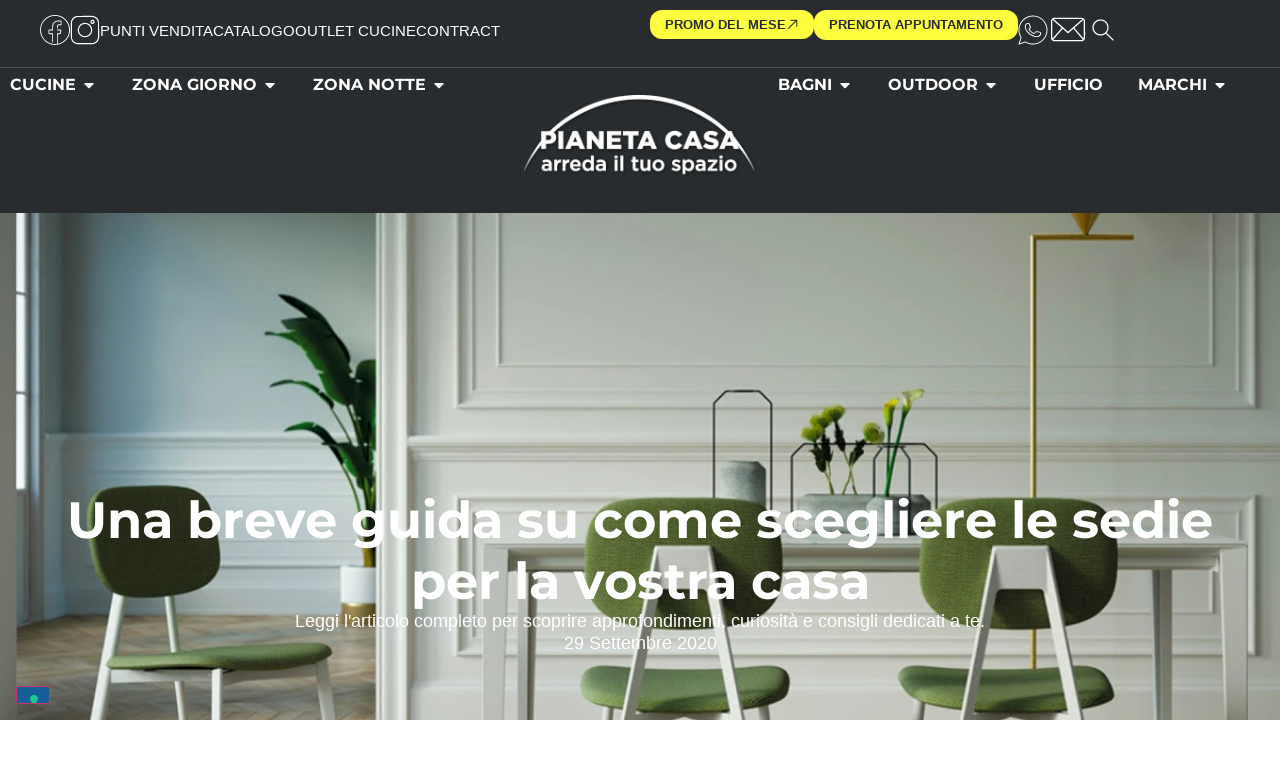

--- FILE ---
content_type: text/html; charset=UTF-8
request_url: https://pianetacasasrl.it/una-breve-guida-su-come-scegliere-le-sedie-per-la-vostra-casa/
body_size: 45352
content:
<!doctype html>
<html lang="it-IT" prefix="og: https://ogp.me/ns#">
<head>
	<meta charset="UTF-8">
	<meta name="viewport" content="width=device-width, initial-scale=1">
	<link rel="profile" href="https://gmpg.org/xfn/11">
				<script type="text/javascript" class="_iub_cs_skip">
				var _iub = _iub || {};
				_iub.csConfiguration = _iub.csConfiguration || {};
				_iub.csConfiguration.siteId = "284022";
				_iub.csConfiguration.cookiePolicyId = "355889";
			</script>
			<script class="_iub_cs_skip" src="https://cs.iubenda.com/autoblocking/284022.js"></script>
			
<!-- Ottimizzazione per i motori di ricerca di Rank Math - https://rankmath.com/ -->
<title>Una breve guida su come scegliere le sedie per la vostra casa | Pianeta Casa</title>
<meta name="description" content="Ecco qualche consiglio per la scelta di un prodotto in grado di soddisfare ogni esigenza."/>
<meta name="robots" content="follow, index, max-snippet:-1, max-video-preview:-1, max-image-preview:large"/>
<link rel="canonical" href="https://pianetacasasrl.it/una-breve-guida-su-come-scegliere-le-sedie-per-la-vostra-casa/" />
<meta property="og:locale" content="it_IT" />
<meta property="og:type" content="article" />
<meta property="og:title" content="Una breve guida su come scegliere le sedie per la vostra casa | Pianeta Casa" />
<meta property="og:description" content="Ecco qualche consiglio per la scelta di un prodotto in grado di soddisfare ogni esigenza." />
<meta property="og:url" content="https://pianetacasasrl.it/una-breve-guida-su-come-scegliere-le-sedie-per-la-vostra-casa/" />
<meta property="og:site_name" content="Pianeta Casa | Arredamento Milano - Showroom di 1500 mq" />
<meta property="article:publisher" content="https://www.facebook.com/pianetacasasangiuliano" />
<meta property="article:section" content="News" />
<meta property="og:updated_time" content="2025-04-29T13:41:39+02:00" />
<meta property="og:image" content="https://pianetacasasrl.it/wp-content/uploads/2020/09/scegliere-la-sedia.webp" />
<meta property="og:image:secure_url" content="https://pianetacasasrl.it/wp-content/uploads/2020/09/scegliere-la-sedia.webp" />
<meta property="og:image:width" content="1200" />
<meta property="og:image:height" content="800" />
<meta property="og:image:alt" content="sedie per la casa" />
<meta property="og:image:type" content="image/webp" />
<meta property="article:published_time" content="2020-09-29T13:25:23+02:00" />
<meta property="article:modified_time" content="2025-04-29T13:41:39+02:00" />
<meta name="twitter:card" content="summary_large_image" />
<meta name="twitter:title" content="Una breve guida su come scegliere le sedie per la vostra casa | Pianeta Casa" />
<meta name="twitter:description" content="Ecco qualche consiglio per la scelta di un prodotto in grado di soddisfare ogni esigenza." />
<meta name="twitter:image" content="https://pianetacasasrl.it/wp-content/uploads/2020/09/scegliere-la-sedia.webp" />
<script type="application/ld+json" class="rank-math-schema-pro">{"@context":"https://schema.org","@graph":[{"@type":"Place","@id":"https://pianetacasasrl.it/#place","address":{"@type":"PostalAddress","streetAddress":"Via Pavia, 21","addressLocality":"San Giuliano Milanese","addressRegion":"Lombardia","postalCode":"20098","addressCountry":"IT"}},{"@type":["FurnitureStore","Organization"],"@id":"https://pianetacasasrl.it/#organization","name":"Pianeta Casa","url":"https://pianetacasasrl.it","sameAs":["https://www.facebook.com/pianetacasasangiuliano","https://www.instagram.com/pianetacasaofficial/"],"email":"info@pianetacasasrl.it","address":{"@type":"PostalAddress","streetAddress":"Via Pavia, 21","addressLocality":"San Giuliano Milanese","addressRegion":"Lombardia","postalCode":"20098","addressCountry":"IT"},"logo":{"@type":"ImageObject","@id":"https://pianetacasasrl.it/#logo","url":"https://pianetacasasrl.it/wp-content/uploads/2018/05/logo.png","contentUrl":"https://pianetacasasrl.it/wp-content/uploads/2018/05/logo.png","caption":"Pianeta Casa | Arredamento Milano - Showroom di 1500 mq","inLanguage":"it-IT","width":"500","height":"250"},"openingHours":["Monday,Tuesday,Wednesday,Thursday,Friday,Saturday 09:30-13:00","Monday,Tuesday,Wednesday,Thursday,Friday,Saturday,Sunday 15:00-19:30"],"legalName":"Pianeta Casa Srl","location":{"@id":"https://pianetacasasrl.it/#place"},"image":{"@id":"https://pianetacasasrl.it/#logo"},"telephone":"+39 02 98280928"},{"@type":"WebSite","@id":"https://pianetacasasrl.it/#website","url":"https://pianetacasasrl.it","name":"Pianeta Casa | Arredamento Milano - Showroom di 1500 mq","alternateName":"Pianeta Casa | Arreda il Tuo Spazio","publisher":{"@id":"https://pianetacasasrl.it/#organization"},"inLanguage":"it-IT"},{"@type":"ImageObject","@id":"https://pianetacasasrl.it/wp-content/uploads/2020/09/scegliere-la-sedia.webp","url":"https://pianetacasasrl.it/wp-content/uploads/2020/09/scegliere-la-sedia.webp","width":"1200","height":"800","inLanguage":"it-IT"},{"@type":"WebPage","@id":"https://pianetacasasrl.it/una-breve-guida-su-come-scegliere-le-sedie-per-la-vostra-casa/#webpage","url":"https://pianetacasasrl.it/una-breve-guida-su-come-scegliere-le-sedie-per-la-vostra-casa/","name":"Una breve guida su come scegliere le sedie per la vostra casa | Pianeta Casa","datePublished":"2020-09-29T13:25:23+02:00","dateModified":"2025-04-29T13:41:39+02:00","isPartOf":{"@id":"https://pianetacasasrl.it/#website"},"primaryImageOfPage":{"@id":"https://pianetacasasrl.it/wp-content/uploads/2020/09/scegliere-la-sedia.webp"},"inLanguage":"it-IT"},{"@type":"Person","@id":"https://pianetacasasrl.it/author/admin/","name":"admin","url":"https://pianetacasasrl.it/author/admin/","image":{"@type":"ImageObject","@id":"https://secure.gravatar.com/avatar/1e3baf74693ea74ba704f562bd679b28f1b4a145c64757914c9864d95675752d?s=96&amp;d=mm&amp;r=g","url":"https://secure.gravatar.com/avatar/1e3baf74693ea74ba704f562bd679b28f1b4a145c64757914c9864d95675752d?s=96&amp;d=mm&amp;r=g","caption":"admin","inLanguage":"it-IT"},"sameAs":["https://pianetacasasrl.it"],"worksFor":{"@id":"https://pianetacasasrl.it/#organization"}},{"@type":"NewsArticle","headline":"Una breve guida su come scegliere le sedie per la vostra casa | Pianeta Casa","keywords":"sedie per la casa","datePublished":"2020-09-29T13:25:23+02:00","dateModified":"2025-04-29T13:41:39+02:00","articleSection":"News","author":{"@id":"https://pianetacasasrl.it/author/admin/","name":"admin"},"publisher":{"@id":"https://pianetacasasrl.it/#organization"},"description":"Ecco qualche consiglio per la scelta di un prodotto in grado di soddisfare ogni esigenza.","copyrightYear":"2025","copyrightHolder":{"@id":"https://pianetacasasrl.it/#organization"},"name":"Una breve guida su come scegliere le sedie per la vostra casa | Pianeta Casa","@id":"https://pianetacasasrl.it/una-breve-guida-su-come-scegliere-le-sedie-per-la-vostra-casa/#richSnippet","isPartOf":{"@id":"https://pianetacasasrl.it/una-breve-guida-su-come-scegliere-le-sedie-per-la-vostra-casa/#webpage"},"image":{"@id":"https://pianetacasasrl.it/wp-content/uploads/2020/09/scegliere-la-sedia.webp"},"inLanguage":"it-IT","mainEntityOfPage":{"@id":"https://pianetacasasrl.it/una-breve-guida-su-come-scegliere-le-sedie-per-la-vostra-casa/#webpage"}}]}</script>
<!-- /Rank Math WordPress SEO plugin -->

<link rel='dns-prefetch' href='//cdn.iubenda.com' />
<link rel="alternate" type="application/rss+xml" title="Pianeta Casa &raquo; Feed" href="https://pianetacasasrl.it/feed/" />
<link rel="alternate" type="application/rss+xml" title="Pianeta Casa &raquo; Feed dei commenti" href="https://pianetacasasrl.it/comments/feed/" />
<link rel="alternate" type="application/rss+xml" title="Pianeta Casa &raquo; Una breve guida su come scegliere le sedie per la vostra casa Feed dei commenti" href="https://pianetacasasrl.it/una-breve-guida-su-come-scegliere-le-sedie-per-la-vostra-casa/feed/" />
<link rel="alternate" title="oEmbed (JSON)" type="application/json+oembed" href="https://pianetacasasrl.it/wp-json/oembed/1.0/embed?url=https%3A%2F%2Fpianetacasasrl.it%2Funa-breve-guida-su-come-scegliere-le-sedie-per-la-vostra-casa%2F" />
<link rel="alternate" title="oEmbed (XML)" type="text/xml+oembed" href="https://pianetacasasrl.it/wp-json/oembed/1.0/embed?url=https%3A%2F%2Fpianetacasasrl.it%2Funa-breve-guida-su-come-scegliere-le-sedie-per-la-vostra-casa%2F&#038;format=xml" />
<style id='wp-img-auto-sizes-contain-inline-css'>
img:is([sizes=auto i],[sizes^="auto," i]){contain-intrinsic-size:3000px 1500px}
/*# sourceURL=wp-img-auto-sizes-contain-inline-css */
</style>
<link rel='stylesheet' id='dce-animations-css' href='https://pianetacasasrl.it/wp-content/plugins/dynamic-content-for-elementor/assets/css/animations.css?ver=3.3.11' media='all' />
<style id='wp-emoji-styles-inline-css'>

	img.wp-smiley, img.emoji {
		display: inline !important;
		border: none !important;
		box-shadow: none !important;
		height: 1em !important;
		width: 1em !important;
		margin: 0 0.07em !important;
		vertical-align: -0.1em !important;
		background: none !important;
		padding: 0 !important;
	}
/*# sourceURL=wp-emoji-styles-inline-css */
</style>
<link rel='stylesheet' id='wp-block-library-css' href='https://pianetacasasrl.it/wp-includes/css/dist/block-library/style.min.css?ver=6.9' media='all' />
<style id='global-styles-inline-css'>
:root{--wp--preset--aspect-ratio--square: 1;--wp--preset--aspect-ratio--4-3: 4/3;--wp--preset--aspect-ratio--3-4: 3/4;--wp--preset--aspect-ratio--3-2: 3/2;--wp--preset--aspect-ratio--2-3: 2/3;--wp--preset--aspect-ratio--16-9: 16/9;--wp--preset--aspect-ratio--9-16: 9/16;--wp--preset--color--black: #000000;--wp--preset--color--cyan-bluish-gray: #abb8c3;--wp--preset--color--white: #ffffff;--wp--preset--color--pale-pink: #f78da7;--wp--preset--color--vivid-red: #cf2e2e;--wp--preset--color--luminous-vivid-orange: #ff6900;--wp--preset--color--luminous-vivid-amber: #fcb900;--wp--preset--color--light-green-cyan: #7bdcb5;--wp--preset--color--vivid-green-cyan: #00d084;--wp--preset--color--pale-cyan-blue: #8ed1fc;--wp--preset--color--vivid-cyan-blue: #0693e3;--wp--preset--color--vivid-purple: #9b51e0;--wp--preset--gradient--vivid-cyan-blue-to-vivid-purple: linear-gradient(135deg,rgb(6,147,227) 0%,rgb(155,81,224) 100%);--wp--preset--gradient--light-green-cyan-to-vivid-green-cyan: linear-gradient(135deg,rgb(122,220,180) 0%,rgb(0,208,130) 100%);--wp--preset--gradient--luminous-vivid-amber-to-luminous-vivid-orange: linear-gradient(135deg,rgb(252,185,0) 0%,rgb(255,105,0) 100%);--wp--preset--gradient--luminous-vivid-orange-to-vivid-red: linear-gradient(135deg,rgb(255,105,0) 0%,rgb(207,46,46) 100%);--wp--preset--gradient--very-light-gray-to-cyan-bluish-gray: linear-gradient(135deg,rgb(238,238,238) 0%,rgb(169,184,195) 100%);--wp--preset--gradient--cool-to-warm-spectrum: linear-gradient(135deg,rgb(74,234,220) 0%,rgb(151,120,209) 20%,rgb(207,42,186) 40%,rgb(238,44,130) 60%,rgb(251,105,98) 80%,rgb(254,248,76) 100%);--wp--preset--gradient--blush-light-purple: linear-gradient(135deg,rgb(255,206,236) 0%,rgb(152,150,240) 100%);--wp--preset--gradient--blush-bordeaux: linear-gradient(135deg,rgb(254,205,165) 0%,rgb(254,45,45) 50%,rgb(107,0,62) 100%);--wp--preset--gradient--luminous-dusk: linear-gradient(135deg,rgb(255,203,112) 0%,rgb(199,81,192) 50%,rgb(65,88,208) 100%);--wp--preset--gradient--pale-ocean: linear-gradient(135deg,rgb(255,245,203) 0%,rgb(182,227,212) 50%,rgb(51,167,181) 100%);--wp--preset--gradient--electric-grass: linear-gradient(135deg,rgb(202,248,128) 0%,rgb(113,206,126) 100%);--wp--preset--gradient--midnight: linear-gradient(135deg,rgb(2,3,129) 0%,rgb(40,116,252) 100%);--wp--preset--font-size--small: 13px;--wp--preset--font-size--medium: 20px;--wp--preset--font-size--large: 36px;--wp--preset--font-size--x-large: 42px;--wp--preset--spacing--20: 0.44rem;--wp--preset--spacing--30: 0.67rem;--wp--preset--spacing--40: 1rem;--wp--preset--spacing--50: 1.5rem;--wp--preset--spacing--60: 2.25rem;--wp--preset--spacing--70: 3.38rem;--wp--preset--spacing--80: 5.06rem;--wp--preset--shadow--natural: 6px 6px 9px rgba(0, 0, 0, 0.2);--wp--preset--shadow--deep: 12px 12px 50px rgba(0, 0, 0, 0.4);--wp--preset--shadow--sharp: 6px 6px 0px rgba(0, 0, 0, 0.2);--wp--preset--shadow--outlined: 6px 6px 0px -3px rgb(255, 255, 255), 6px 6px rgb(0, 0, 0);--wp--preset--shadow--crisp: 6px 6px 0px rgb(0, 0, 0);}:root { --wp--style--global--content-size: 800px;--wp--style--global--wide-size: 1200px; }:where(body) { margin: 0; }.wp-site-blocks > .alignleft { float: left; margin-right: 2em; }.wp-site-blocks > .alignright { float: right; margin-left: 2em; }.wp-site-blocks > .aligncenter { justify-content: center; margin-left: auto; margin-right: auto; }:where(.wp-site-blocks) > * { margin-block-start: 24px; margin-block-end: 0; }:where(.wp-site-blocks) > :first-child { margin-block-start: 0; }:where(.wp-site-blocks) > :last-child { margin-block-end: 0; }:root { --wp--style--block-gap: 24px; }:root :where(.is-layout-flow) > :first-child{margin-block-start: 0;}:root :where(.is-layout-flow) > :last-child{margin-block-end: 0;}:root :where(.is-layout-flow) > *{margin-block-start: 24px;margin-block-end: 0;}:root :where(.is-layout-constrained) > :first-child{margin-block-start: 0;}:root :where(.is-layout-constrained) > :last-child{margin-block-end: 0;}:root :where(.is-layout-constrained) > *{margin-block-start: 24px;margin-block-end: 0;}:root :where(.is-layout-flex){gap: 24px;}:root :where(.is-layout-grid){gap: 24px;}.is-layout-flow > .alignleft{float: left;margin-inline-start: 0;margin-inline-end: 2em;}.is-layout-flow > .alignright{float: right;margin-inline-start: 2em;margin-inline-end: 0;}.is-layout-flow > .aligncenter{margin-left: auto !important;margin-right: auto !important;}.is-layout-constrained > .alignleft{float: left;margin-inline-start: 0;margin-inline-end: 2em;}.is-layout-constrained > .alignright{float: right;margin-inline-start: 2em;margin-inline-end: 0;}.is-layout-constrained > .aligncenter{margin-left: auto !important;margin-right: auto !important;}.is-layout-constrained > :where(:not(.alignleft):not(.alignright):not(.alignfull)){max-width: var(--wp--style--global--content-size);margin-left: auto !important;margin-right: auto !important;}.is-layout-constrained > .alignwide{max-width: var(--wp--style--global--wide-size);}body .is-layout-flex{display: flex;}.is-layout-flex{flex-wrap: wrap;align-items: center;}.is-layout-flex > :is(*, div){margin: 0;}body .is-layout-grid{display: grid;}.is-layout-grid > :is(*, div){margin: 0;}body{padding-top: 0px;padding-right: 0px;padding-bottom: 0px;padding-left: 0px;}a:where(:not(.wp-element-button)){text-decoration: underline;}:root :where(.wp-element-button, .wp-block-button__link){background-color: #32373c;border-width: 0;color: #fff;font-family: inherit;font-size: inherit;font-style: inherit;font-weight: inherit;letter-spacing: inherit;line-height: inherit;padding-top: calc(0.667em + 2px);padding-right: calc(1.333em + 2px);padding-bottom: calc(0.667em + 2px);padding-left: calc(1.333em + 2px);text-decoration: none;text-transform: inherit;}.has-black-color{color: var(--wp--preset--color--black) !important;}.has-cyan-bluish-gray-color{color: var(--wp--preset--color--cyan-bluish-gray) !important;}.has-white-color{color: var(--wp--preset--color--white) !important;}.has-pale-pink-color{color: var(--wp--preset--color--pale-pink) !important;}.has-vivid-red-color{color: var(--wp--preset--color--vivid-red) !important;}.has-luminous-vivid-orange-color{color: var(--wp--preset--color--luminous-vivid-orange) !important;}.has-luminous-vivid-amber-color{color: var(--wp--preset--color--luminous-vivid-amber) !important;}.has-light-green-cyan-color{color: var(--wp--preset--color--light-green-cyan) !important;}.has-vivid-green-cyan-color{color: var(--wp--preset--color--vivid-green-cyan) !important;}.has-pale-cyan-blue-color{color: var(--wp--preset--color--pale-cyan-blue) !important;}.has-vivid-cyan-blue-color{color: var(--wp--preset--color--vivid-cyan-blue) !important;}.has-vivid-purple-color{color: var(--wp--preset--color--vivid-purple) !important;}.has-black-background-color{background-color: var(--wp--preset--color--black) !important;}.has-cyan-bluish-gray-background-color{background-color: var(--wp--preset--color--cyan-bluish-gray) !important;}.has-white-background-color{background-color: var(--wp--preset--color--white) !important;}.has-pale-pink-background-color{background-color: var(--wp--preset--color--pale-pink) !important;}.has-vivid-red-background-color{background-color: var(--wp--preset--color--vivid-red) !important;}.has-luminous-vivid-orange-background-color{background-color: var(--wp--preset--color--luminous-vivid-orange) !important;}.has-luminous-vivid-amber-background-color{background-color: var(--wp--preset--color--luminous-vivid-amber) !important;}.has-light-green-cyan-background-color{background-color: var(--wp--preset--color--light-green-cyan) !important;}.has-vivid-green-cyan-background-color{background-color: var(--wp--preset--color--vivid-green-cyan) !important;}.has-pale-cyan-blue-background-color{background-color: var(--wp--preset--color--pale-cyan-blue) !important;}.has-vivid-cyan-blue-background-color{background-color: var(--wp--preset--color--vivid-cyan-blue) !important;}.has-vivid-purple-background-color{background-color: var(--wp--preset--color--vivid-purple) !important;}.has-black-border-color{border-color: var(--wp--preset--color--black) !important;}.has-cyan-bluish-gray-border-color{border-color: var(--wp--preset--color--cyan-bluish-gray) !important;}.has-white-border-color{border-color: var(--wp--preset--color--white) !important;}.has-pale-pink-border-color{border-color: var(--wp--preset--color--pale-pink) !important;}.has-vivid-red-border-color{border-color: var(--wp--preset--color--vivid-red) !important;}.has-luminous-vivid-orange-border-color{border-color: var(--wp--preset--color--luminous-vivid-orange) !important;}.has-luminous-vivid-amber-border-color{border-color: var(--wp--preset--color--luminous-vivid-amber) !important;}.has-light-green-cyan-border-color{border-color: var(--wp--preset--color--light-green-cyan) !important;}.has-vivid-green-cyan-border-color{border-color: var(--wp--preset--color--vivid-green-cyan) !important;}.has-pale-cyan-blue-border-color{border-color: var(--wp--preset--color--pale-cyan-blue) !important;}.has-vivid-cyan-blue-border-color{border-color: var(--wp--preset--color--vivid-cyan-blue) !important;}.has-vivid-purple-border-color{border-color: var(--wp--preset--color--vivid-purple) !important;}.has-vivid-cyan-blue-to-vivid-purple-gradient-background{background: var(--wp--preset--gradient--vivid-cyan-blue-to-vivid-purple) !important;}.has-light-green-cyan-to-vivid-green-cyan-gradient-background{background: var(--wp--preset--gradient--light-green-cyan-to-vivid-green-cyan) !important;}.has-luminous-vivid-amber-to-luminous-vivid-orange-gradient-background{background: var(--wp--preset--gradient--luminous-vivid-amber-to-luminous-vivid-orange) !important;}.has-luminous-vivid-orange-to-vivid-red-gradient-background{background: var(--wp--preset--gradient--luminous-vivid-orange-to-vivid-red) !important;}.has-very-light-gray-to-cyan-bluish-gray-gradient-background{background: var(--wp--preset--gradient--very-light-gray-to-cyan-bluish-gray) !important;}.has-cool-to-warm-spectrum-gradient-background{background: var(--wp--preset--gradient--cool-to-warm-spectrum) !important;}.has-blush-light-purple-gradient-background{background: var(--wp--preset--gradient--blush-light-purple) !important;}.has-blush-bordeaux-gradient-background{background: var(--wp--preset--gradient--blush-bordeaux) !important;}.has-luminous-dusk-gradient-background{background: var(--wp--preset--gradient--luminous-dusk) !important;}.has-pale-ocean-gradient-background{background: var(--wp--preset--gradient--pale-ocean) !important;}.has-electric-grass-gradient-background{background: var(--wp--preset--gradient--electric-grass) !important;}.has-midnight-gradient-background{background: var(--wp--preset--gradient--midnight) !important;}.has-small-font-size{font-size: var(--wp--preset--font-size--small) !important;}.has-medium-font-size{font-size: var(--wp--preset--font-size--medium) !important;}.has-large-font-size{font-size: var(--wp--preset--font-size--large) !important;}.has-x-large-font-size{font-size: var(--wp--preset--font-size--x-large) !important;}
/*# sourceURL=global-styles-inline-css */
</style>

<link rel='stylesheet' id='jet-engine-frontend-css' href='https://pianetacasasrl.it/wp-content/plugins/jet-engine/assets/css/frontend.css?ver=3.7.4' media='all' />
<link rel='stylesheet' id='hello-elementor-css' href='https://pianetacasasrl.it/wp-content/themes/hello-elementor/assets/css/reset.css?ver=3.4.4' media='all' />
<link rel='stylesheet' id='hello-elementor-theme-style-css' href='https://pianetacasasrl.it/wp-content/themes/hello-elementor/assets/css/theme.css?ver=3.4.4' media='all' />
<link rel='stylesheet' id='hello-elementor-header-footer-css' href='https://pianetacasasrl.it/wp-content/themes/hello-elementor/assets/css/header-footer.css?ver=3.4.4' media='all' />
<link rel='stylesheet' id='elementor-frontend-css' href='https://pianetacasasrl.it/wp-content/plugins/elementor/assets/css/frontend.min.css?ver=3.31.3' media='all' />
<style id='elementor-frontend-inline-css'>
.elementor-12251 .elementor-element.elementor-element-409c5a6:not(.elementor-motion-effects-element-type-background), .elementor-12251 .elementor-element.elementor-element-409c5a6 > .elementor-motion-effects-container > .elementor-motion-effects-layer{background-image:url("https://pianetacasasrl.it/wp-content/uploads/2020/09/scegliere-la-sedia.webp");}
/*# sourceURL=elementor-frontend-inline-css */
</style>
<link rel='stylesheet' id='elementor-post-515-css' href='https://pianetacasasrl.it/wp-content/uploads/elementor/css/post-515.css?ver=1759135141' media='all' />
<link rel='stylesheet' id='jet-popup-frontend-css' href='https://pianetacasasrl.it/wp-content/plugins/jet-popup/assets/css/jet-popup-frontend.css?ver=2.0.17.1' media='all' />
<link rel='stylesheet' id='widget-spacer-css' href='https://pianetacasasrl.it/wp-content/plugins/elementor/assets/css/widget-spacer.min.css?ver=3.31.3' media='all' />
<link rel='stylesheet' id='jet-elements-css' href='https://pianetacasasrl.it/wp-content/plugins/jet-elements/assets/css/jet-elements.css?ver=2.7.10' media='all' />
<link rel='stylesheet' id='jet-button-css' href='https://pianetacasasrl.it/wp-content/plugins/jet-elements/assets/css/addons/jet-button.css?ver=2.7.10' media='all' />
<link rel='stylesheet' id='jet-button-skin-css' href='https://pianetacasasrl.it/wp-content/plugins/jet-elements/assets/css/skin/jet-button.css?ver=2.7.10' media='all' />
<link rel='stylesheet' id='e-animation-fadeInUp-css' href='https://pianetacasasrl.it/wp-content/plugins/elementor/assets/lib/animations/styles/fadeInUp.min.css?ver=3.31.3' media='all' />
<link rel='stylesheet' id='widget-heading-css' href='https://pianetacasasrl.it/wp-content/plugins/elementor/assets/css/widget-heading.min.css?ver=3.31.3' media='all' />
<link rel='stylesheet' id='widget-mega-menu-css' href='https://pianetacasasrl.it/wp-content/plugins/elementor-pro/assets/css/widget-mega-menu.min.css?ver=3.31.2' media='all' />
<link rel='stylesheet' id='widget-image-css' href='https://pianetacasasrl.it/wp-content/plugins/elementor/assets/css/widget-image.min.css?ver=3.31.3' media='all' />
<link rel='stylesheet' id='elementor-icons-css' href='https://pianetacasasrl.it/wp-content/plugins/elementor/assets/lib/eicons/css/elementor-icons.min.css?ver=5.43.0' media='all' />
<link rel='stylesheet' id='dce-style-css' href='https://pianetacasasrl.it/wp-content/plugins/dynamic-content-for-elementor/assets/css/style.css?ver=3.3.11' media='all' />
<link rel='stylesheet' id='dce-animatedOffcanvasMenu-css' href='https://pianetacasasrl.it/wp-content/plugins/dynamic-content-for-elementor/assets/css/animated-off-canvas-menu.css?ver=3.3.11' media='all' />
<link rel='stylesheet' id='widget-menu-anchor-css' href='https://pianetacasasrl.it/wp-content/plugins/elementor/assets/css/widget-menu-anchor.min.css?ver=3.31.3' media='all' />
<link rel='stylesheet' id='widget-video-css' href='https://pianetacasasrl.it/wp-content/plugins/elementor/assets/css/widget-video.min.css?ver=3.31.3' media='all' />
<link rel='stylesheet' id='widget-nav-menu-css' href='https://pianetacasasrl.it/wp-content/plugins/elementor-pro/assets/css/widget-nav-menu.min.css?ver=3.31.2' media='all' />
<link rel='stylesheet' id='widget-social-icons-css' href='https://pianetacasasrl.it/wp-content/plugins/elementor/assets/css/widget-social-icons.min.css?ver=3.31.3' media='all' />
<link rel='stylesheet' id='e-apple-webkit-css' href='https://pianetacasasrl.it/wp-content/plugins/elementor/assets/css/conditionals/apple-webkit.min.css?ver=3.31.3' media='all' />
<link rel='stylesheet' id='e-animation-fadeInDown-css' href='https://pianetacasasrl.it/wp-content/plugins/elementor/assets/lib/animations/styles/fadeInDown.min.css?ver=3.31.3' media='all' />
<link rel='stylesheet' id='dce-date-css' href='https://pianetacasasrl.it/wp-content/plugins/dynamic-content-for-elementor/assets/css/date.css?ver=3.3.11' media='all' />
<link rel='stylesheet' id='widget-share-buttons-css' href='https://pianetacasasrl.it/wp-content/plugins/elementor-pro/assets/css/widget-share-buttons.min.css?ver=3.31.2' media='all' />
<link rel='stylesheet' id='jet-blocks-css' href='https://pianetacasasrl.it/wp-content/uploads/elementor/css/custom-jet-blocks.css?ver=1.3.19.1' media='all' />
<link rel='stylesheet' id='dashicons-css' href='https://pianetacasasrl.it/wp-includes/css/dashicons.min.css?ver=6.9' media='all' />
<link rel='stylesheet' id='jet-tabs-frontend-css' href='https://pianetacasasrl.it/wp-content/plugins/jet-tabs/assets/css/jet-tabs-frontend.css?ver=2.2.10' media='all' />
<link rel='stylesheet' id='jet-tricks-frontend-css' href='https://pianetacasasrl.it/wp-content/plugins/jet-tricks/assets/css/jet-tricks-frontend.css?ver=1.5.7' media='all' />
<link rel='stylesheet' id='font-awesome-5-all-css' href='https://pianetacasasrl.it/wp-content/plugins/elementor/assets/lib/font-awesome/css/all.min.css?ver=3.31.3' media='all' />
<link rel='stylesheet' id='font-awesome-4-shim-css' href='https://pianetacasasrl.it/wp-content/plugins/elementor/assets/lib/font-awesome/css/v4-shims.min.css?ver=3.31.3' media='all' />
<link rel='stylesheet' id='elementor-post-1148-css' href='https://pianetacasasrl.it/wp-content/uploads/elementor/css/post-1148.css?ver=1766134040' media='all' />
<link rel='stylesheet' id='elementor-post-1072-css' href='https://pianetacasasrl.it/wp-content/uploads/elementor/css/post-1072.css?ver=1767776308' media='all' />
<link rel='stylesheet' id='elementor-post-12251-css' href='https://pianetacasasrl.it/wp-content/uploads/elementor/css/post-12251.css?ver=1759135558' media='all' />
<link rel='stylesheet' id='elementor-post-12242-css' href='https://pianetacasasrl.it/wp-content/uploads/elementor/css/post-12242.css?ver=1759135342' media='all' />
<link rel='stylesheet' id='elementor-gf-local-montserrat-css' href='https://pianetacasasrl.it/wp-content/uploads/elementor/google-fonts/css/montserrat.css?ver=1756914633' media='all' />

<script  type="text/javascript" class=" _iub_cs_skip" id="iubenda-head-inline-scripts-0">
var _iub = _iub || [];
_iub.csConfiguration = {"askConsentAtCookiePolicyUpdate":true,"countryDetection":true,"emailMarketing":{"theme":"dark"},"enableFadp":true,"enableLgpd":true,"enableUspr":true,"floatingPreferencesButtonColor":"#155e99","floatingPreferencesButtonDisplay":"bottom-left","lgpdAppliesGlobally":false,"perPurposeConsent":true,"reloadOnConsent":true,"siteId":284022,"cookiePolicyId":355889,"lang":"it","banner":{"acceptButtonDisplay":true,"backgroundOverlay":true,"closeButtonDisplay":false,"customizeButtonDisplay":true,"explicitWithdrawal":true,"listPurposes":true,"logo":"https://pianetacasasrl.it/wp-content/uploads/2018/05/logo.png","ownerName":"www.pianetacasasrl.it","position":"float-center","rejectButtonDisplay":true,"showPurposesToggles":true,"showTotalNumberOfProviders":true}};

//# sourceURL=iubenda-head-inline-scripts-0
</script>
<script  type="text/javascript" class=" _iub_cs_skip" src="//cdn.iubenda.com/cs/gpp/stub.js?ver=3.12.4" id="iubenda-head-scripts-1-js"></script>
<script  type="text/javascript" charset="UTF-8" async="" class=" _iub_cs_skip" src="//cdn.iubenda.com/cs/iubenda_cs.js?ver=3.12.4" id="iubenda-head-scripts-2-js"></script>
<script src="https://pianetacasasrl.it/wp-includes/js/jquery/jquery.min.js?ver=3.7.1" id="jquery-core-js"></script>
<script src="https://pianetacasasrl.it/wp-includes/js/jquery/jquery-migrate.min.js?ver=3.4.1" id="jquery-migrate-js"></script>
<script src="https://pianetacasasrl.it/wp-content/plugins/elementor/assets/lib/font-awesome/js/v4-shims.min.js?ver=3.31.3" id="font-awesome-4-shim-js"></script>
<link rel="https://api.w.org/" href="https://pianetacasasrl.it/wp-json/" /><link rel="alternate" title="JSON" type="application/json" href="https://pianetacasasrl.it/wp-json/wp/v2/posts/10667" /><link rel="EditURI" type="application/rsd+xml" title="RSD" href="https://pianetacasasrl.it/xmlrpc.php?rsd" />
<meta name="generator" content="WordPress 6.9" />
<link rel='shortlink' href='https://pianetacasasrl.it/?p=10667' />
<!-- Google tag (gtag.js) -->
<script async src="https://www.googletagmanager.com/gtag/js?id=G-1WNNRXC6C3"></script>
<script>
  window.dataLayer = window.dataLayer || [];
  function gtag(){dataLayer.push(arguments);}
  gtag('js', new Date());

  gtag('config', 'G-1WNNRXC6C3')
  gtag('config', 'AW-11107666229');
	
</script>

<!-- Meta Pixel Code -->
<script>
!function(f,b,e,v,n,t,s)
{if(f.fbq)return;n=f.fbq=function(){n.callMethod?
n.callMethod.apply(n,arguments):n.queue.push(arguments)};
if(!f._fbq)f._fbq=n;n.push=n;n.loaded=!0;n.version='2.0';
n.queue=[];t=b.createElement(e);t.async=!0;
t.src=v;s=b.getElementsByTagName(e)[0];
s.parentNode.insertBefore(t,s)}(window, document,'script',
'https://connect.facebook.net/en_US/fbevents.js');
fbq('init', '2366157150382045');
fbq('track', 'PageView');
</script>
<noscript><img height="1" width="1" style="display:none"
src="https://www.facebook.com/tr?id=2366157150382045&ev=PageView&noscript=1"
/></noscript>
<!-- End Meta Pixel Code --><script class="ti-site-data" type="application/ld+json">{"@context":"http://schema.org","data":{"r":"1:0!7:0!30:0"}}</script><meta name="description" content="Ecco qualche consiglio per la scelta di un prodotto in grado di soddisfare ogni esigenza.">
<meta name="generator" content="Elementor 3.31.3; features: e_font_icon_svg, additional_custom_breakpoints, e_element_cache; settings: css_print_method-external, google_font-enabled, font_display-swap">
			<style>
				.e-con.e-parent:nth-of-type(n+4):not(.e-lazyloaded):not(.e-no-lazyload),
				.e-con.e-parent:nth-of-type(n+4):not(.e-lazyloaded):not(.e-no-lazyload) * {
					background-image: none !important;
				}
				@media screen and (max-height: 1024px) {
					.e-con.e-parent:nth-of-type(n+3):not(.e-lazyloaded):not(.e-no-lazyload),
					.e-con.e-parent:nth-of-type(n+3):not(.e-lazyloaded):not(.e-no-lazyload) * {
						background-image: none !important;
					}
				}
				@media screen and (max-height: 640px) {
					.e-con.e-parent:nth-of-type(n+2):not(.e-lazyloaded):not(.e-no-lazyload),
					.e-con.e-parent:nth-of-type(n+2):not(.e-lazyloaded):not(.e-no-lazyload) * {
						background-image: none !important;
					}
				}
			</style>
			<script>jQuery("#formnewsletter2023 form").on('submit_success', function(e) {
	var nome = jQuery('#formnewsletter2023 #form-field-nome').val();
	var cognome = jQuery('#formnewsletter2023 #form-field-cognome').val();
	var email = jQuery('#formnewsletter2023 #form-field-email').val();
	window.open('https://newsletter.lu3g.com/pianetacasa/index.php?page=acymailing_front&ctrl=frontusers&task=subscribe&hiddenlists=3&user[nome]='+nome+'&user[cognome]='+cognome+'&user[email]='+email+'&action=acymailing_frontrouter&noheader=1', '_blank');
});</script><link rel="icon" href="https://pianetacasasrl.it/wp-content/uploads/2025/09/cropped-favicon-32x32.jpg" sizes="32x32" />
<link rel="icon" href="https://pianetacasasrl.it/wp-content/uploads/2025/09/cropped-favicon-192x192.jpg" sizes="192x192" />
<link rel="apple-touch-icon" href="https://pianetacasasrl.it/wp-content/uploads/2025/09/cropped-favicon-180x180.jpg" />
<meta name="msapplication-TileImage" content="https://pianetacasasrl.it/wp-content/uploads/2025/09/cropped-favicon-270x270.jpg" />
		<style id="wp-custom-css">
			.truncatedtext{ display: -webkit-box;
  -webkit-line-clamp: 3;
  -webkit-box-orient: vertical;
  overflow: hidden;}		</style>
		<link rel='stylesheet' id='dce-dynamic-visibility-css' href='https://pianetacasasrl.it/wp-content/plugins/dynamic-content-for-elementor/assets/css/dynamic-visibility.css?ver=3.3.11' media='all' />
</head>
<body class="wp-singular post-template-default single single-post postid-10667 single-format-standard wp-custom-logo wp-embed-responsive wp-theme-hello-elementor hello-elementor-default elementor-default elementor-kit-515 elementor-page-12251">


<a class="skip-link screen-reader-text" href="#content">Vai al contenuto</a>

		<header data-elementor-type="header" data-elementor-id="1148" class="elementor elementor-1148 elementor-location-header" data-elementor-post-type="elementor_library">
			<div data-dce-background-color="#292C2E" class="elementor-element elementor-element-1877664b elementor-hidden-tablet elementor-hidden-mobile e-flex e-con-boxed e-con e-parent" data-id="1877664b" data-element_type="container" data-settings="{&quot;background_background&quot;:&quot;classic&quot;,&quot;jet_parallax_layout_list&quot;:[]}">
					<div class="e-con-inner">
		<div class="elementor-element elementor-element-58e48fd6 e-con-full e-flex e-con e-child" data-id="58e48fd6" data-element_type="container" data-settings="{&quot;jet_parallax_layout_list&quot;:[]}">
				<div class="elementor-element elementor-element-49b6ba11 elementor-view-default elementor-widget elementor-widget-icon" data-id="49b6ba11" data-element_type="widget" data-widget_type="icon.default">
				<div class="elementor-widget-container">
							<div class="elementor-icon-wrapper">
			<a class="elementor-icon" href="https://www.facebook.com/pianetacasasangiuliano" target="_blank">
			<svg xmlns="http://www.w3.org/2000/svg" xmlns:xlink="http://www.w3.org/1999/xlink" id="Livello_1" x="0px" y="0px" viewBox="0 0 384 384" style="enable-background:new 0 0 384 384;" xml:space="preserve"><g>	<path d="M204.3,0l19.6,2.5c82,13.4,147.6,80.9,158.4,163.4c0.6,4.5,0.5,9.4,1.6,13.7c-0.3,7.9,0.5,16.1,0,24  c-9.2,157.1-198.6,237.1-317.6,132.5C-62.2,223.1,10.9,9.9,180.3,0H204.3z M228.2,368.3C304.4,354.1,364.5,287,371.9,210  c14.6-152-154.4-254-281.1-167.5c-121.4,82.9-97.5,269.8,40.6,319.1c26.6,9.5,57.6,13.3,85.4,8.3l0.5-132c0.5-2.1,1.9-3.2,4-3.5  c5.3-0.8,30.5,1,32.5-0.4l8.9-36.3h-40c-6.1,0-8.3-9.2-2.2-11.2c14,1.1,30.5-1.6,44.1,0c7.6,0.9,10,7.7,9.3,14.5  c-0.6,5.4-8.3,35.7-10.8,39.3c-1.8,2.6-5.8,5.3-8.9,5.3h-25.8V368.3z"></path>	<path d="M264.9,119.8V84.2l-1.1-1.1h-40.4c-7.4,0-20.9,5.4-27.3,9.4c-36.8,23.1-27.3,63.7-28.5,101c-0.1,2.1-4,4.1-5.6,4.1h-42.3  v35.6l1.1,1.1h43.4c1.4,0,3.7,3.2,3.4,4.9l0,109.3c-0.4,4.6-6.8,6.2-9.6,3.1c-0.2-0.2-1.7-3.7-1.7-3.9V245.5h-37  c-5.4,0-10.3-6.5-10.9-11.6c-0.9-8.1-0.9-28.5,0.1-36.6c0.3-2.4,1.3-5.5,2.9-7.4c0.5-0.6,4.6-3.6,4.9-3.6h40c0.9-26-4-53,8.9-76.9  c12-22.3,35.2-36.2,60.3-37.7c10.2-0.6,29.1-1.1,38.9,0c7.1,0.8,11,5.3,11.6,12.3c0.8,8.8,0.8,25.6,0,34.5  c-1.8,20.6-27.1,8.6-40.4,13.5c-13.4,4.9-4.8,26.2-8,36.9c-1.5,4.9-8.4,5.3-10.2,1.4c-1-2.3-0.9-26.2-0.6-30.2  c0.9-9.7,11.5-20.6,21.4-20.6H264.9z"></path></g></svg>			</a>
		</div>
						</div>
				</div>
				<div class="elementor-element elementor-element-1b830a94 elementor-view-default elementor-widget elementor-widget-icon" data-id="1b830a94" data-element_type="widget" data-widget_type="icon.default">
				<div class="elementor-widget-container">
							<div class="elementor-icon-wrapper">
			<a class="elementor-icon" href="https://www.instagram.com/pianetacasaofficial/" target="_blank">
			<svg xmlns="http://www.w3.org/2000/svg" xmlns:xlink="http://www.w3.org/1999/xlink" id="Livello_1" x="0px" y="0px" viewBox="0 0 192 192" style="enable-background:new 0 0 192 192;" xml:space="preserve"><g>	<path d="M47.5,5.7c31.4,1.1,64.1-1.8,95.3-0.1c23.6,1.3,41.9,19.4,43.6,42.9c-1.5,31.3,2,64.4,0,95.4c-1.5,23-19.9,41.4-42.9,42.9  c-31.3-1.5-64.4,2-95.4,0c-23-1.4-41.4-19.9-42.9-42.9c-2-31,1.5-63.9,0-95.1C6.6,25.9,24.5,7.5,47.5,5.7z M48.2,13.2  c-19.7,1.5-34.6,17-35.5,36.7c1.4,30.5-1.8,62.6,0,92.9c1.2,19.9,16.3,35.1,36.1,36.5c30.8-1.5,63.4,2,93.9,0  c19.6-1.3,34.9-16.5,36.1-36.1c2-30.6-1.5-63.2,0-93.9c-1.5-20.2-16.7-35-36.8-36.1C111.4,11.4,79,14.3,48.2,13.2z"></path>	<path d="M93.5,49.9c32.3-1.8,56.4,30.1,46.3,60.9c-10.2,30.8-49.1,42.1-73.9,20.8C34,104.2,51.7,52.2,93.5,49.9z M95,57.4  C63.4,58,45.9,94.5,65,119.7c16.4,21.8,50.1,19.7,64.1-3.6C144.7,90,125.4,56.7,95,57.4z"></path>	<path d="M141.8,30.4c18.2-2.5,21.2,24.8,3.6,26.8C127.7,59.2,124.8,32.7,141.8,30.4z M142.9,37.9c-7.7,1.2-6.1,12.7,1.7,11.9  C152.1,49,150.9,36.6,142.9,37.9z"></path></g></svg>			</a>
		</div>
						</div>
				</div>
				<div class="elementor-element elementor-element-465682a4 elementor-widget elementor-widget-spacer" data-id="465682a4" data-element_type="widget" data-widget_type="spacer.default">
				<div class="elementor-widget-container">
							<div class="elementor-spacer">
			<div class="elementor-spacer-inner"></div>
		</div>
						</div>
				</div>
				<div class="elementor-element elementor-element-1d7884f5 forlineunder elementor-widget elementor-widget-button" data-id="1d7884f5" data-element_type="widget" data-widget_type="button.default">
				<div class="elementor-widget-container">
									<div class="elementor-button-wrapper">
					<a class="elementor-button elementor-button-link elementor-size-sm" href="https://pianetacasasrl.it/punti-vendita/">
						<span class="elementor-button-content-wrapper">
									<span class="elementor-button-text">PUNTI VENDITA</span>
					</span>
					</a>
				</div>
								</div>
				</div>
				<div class="elementor-element elementor-element-222fa03 forlineunder elementor-widget elementor-widget-button" data-id="222fa03" data-element_type="widget" data-widget_type="button.default">
				<div class="elementor-widget-container">
									<div class="elementor-button-wrapper">
					<a class="elementor-button elementor-button-link elementor-size-sm" href="https://pianetacasasrl.it/prodotto">
						<span class="elementor-button-content-wrapper">
									<span class="elementor-button-text">CATALOGO</span>
					</span>
					</a>
				</div>
								</div>
				</div>
				<div class="elementor-element elementor-element-2718d93e forlineunder elementor-widget elementor-widget-button" data-id="2718d93e" data-element_type="widget" data-widget_type="button.default">
				<div class="elementor-widget-container">
									<div class="elementor-button-wrapper">
					<a class="elementor-button elementor-button-link elementor-size-sm" href="https://lubecreoutlet.it/?_gl=1*o5e8oy*_ga*ODczMzQyODM3LjE3NDI0Nzk0NDE.*_ga_1WNNRXC6C3*MTc0NTg0NTcyNC4xOS4wLjE3NDU4NDU3NDQuMC4wLjA." target="_blank">
						<span class="elementor-button-content-wrapper">
									<span class="elementor-button-text">OUTLET CUCINE</span>
					</span>
					</a>
				</div>
								</div>
				</div>
				<div class="elementor-element elementor-element-4ba1f41 forlineunder elementor-widget elementor-widget-button" data-id="4ba1f41" data-element_type="widget" data-widget_type="button.default">
				<div class="elementor-widget-container">
									<div class="elementor-button-wrapper">
					<a class="elementor-button elementor-button-link elementor-size-sm" href="https://pianetacasasrl.it/contract/" target="_blank">
						<span class="elementor-button-content-wrapper">
									<span class="elementor-button-text">CONTRACT</span>
					</span>
					</a>
				</div>
								</div>
				</div>
				</div>
		<div class="elementor-element elementor-element-409e6f97 e-con-full e-flex e-con e-child" data-id="409e6f97" data-element_type="container" data-settings="{&quot;jet_parallax_layout_list&quot;:[]}">
				<div class="elementor-element elementor-element-440a5094 elementor-widget elementor-widget-button" data-id="440a5094" data-element_type="widget" data-widget_type="button.default">
				<div class="elementor-widget-container">
									<div class="elementor-button-wrapper">
					<a class="elementor-button elementor-button-link elementor-size-sm" href="#promozionedelmese">
						<span class="elementor-button-content-wrapper">
						<span class="elementor-button-icon">
				<svg xmlns="http://www.w3.org/2000/svg" xmlns:xlink="http://www.w3.org/1999/xlink" id="Livello_1" x="0px" y="0px" viewBox="0 0 384 384" style="enable-background:new 0 0 384 384;" xml:space="preserve"><g>	<path d="M298,107.7L83.4,322.4c-1.1,1.1-8.8,7-17.3,6.3c-11.8-1-15.2-19.3-7.5-27L275.3,84.9L136,84.4  c-20.9-5.6-16.6-31.4,4.3-32.6l174.5,0c10.5,0.6,16.8,6.7,17.5,17.4c0.2,3.1-1.3,6.4-1.2,9.8c0.5,56.7-0.1,113.5,0,170.2  c-3.5,15.2-23.3,17.1-30.4,3.2l-1-139.8L298,107.7z"></path></g></svg>			</span>
									<span class="elementor-button-text">PROMO DEL MESE</span>
					</span>
					</a>
				</div>
								</div>
				</div>
				<div class="elementor-element elementor-element-65a06e33 elementor-widget elementor-widget-jet-button" data-id="65a06e33" data-element_type="widget" data-widget_type="jet-button.default">
				<div class="elementor-widget-container">
					<div class="elementor-jet-button jet-elements"><div class="jet-button__container">
	<a class="jet-button__instance jet-button__instance--icon-left hover-effect-0" href="https://pianetacasasrl.it/prenota-appuntamento/">
		<div class="jet-button__plane jet-button__plane-normal"></div>
		<div class="jet-button__plane jet-button__plane-hover"></div>
		<div class="jet-button__state jet-button__state-normal">
			<span class="jet-button__label">PRENOTA APPUNTAMENTO</span>		</div>
		<div class="jet-button__state jet-button__state-hover">
			<span class="jet-button__label">PRENOTA APPUNTAMENTO</span>		</div>
	</a>
</div>
</div>				</div>
				</div>
				<div class="elementor-element elementor-element-53c62977 elementor-view-default elementor-widget elementor-widget-icon" data-id="53c62977" data-element_type="widget" data-widget_type="icon.default">
				<div class="elementor-widget-container">
							<div class="elementor-icon-wrapper">
			<a class="elementor-icon" href="https://wa.me/393462429825?text=Vorrei%20fissare%20un%20appuntamento" target="_blank">
			<svg xmlns="http://www.w3.org/2000/svg" xmlns:xlink="http://www.w3.org/1999/xlink" id="Livello_1" x="0px" y="0px" viewBox="0 0 48 48" style="enable-background:new 0 0 48 48;" xml:space="preserve"><g>	<path d="M22.5,0.9c17.2-1,29.7,16.6,22.7,32.5c-5.7,12.8-21.3,17.7-33.4,10.5L1.7,47.2c-0.5,0.2-1-0.3-0.9-0.8l3.4-10.2  C-5,21.3,5.2,1.9,22.5,0.9z M2.7,45.3l9.2-3c0.3,0,1.3,0.7,1.6,0.9c11.4,5.9,25.2,1.4,30.3-10.4C49.6,19.7,41.1,4.5,27,2.5  C10.6,0.3-2.4,16.6,3.8,32.1c0.5,1.3,1.3,2.6,1.9,3.9L2.7,45.3z"></path>	<path d="M14.7,12.7c0.5-0.1,2-0.1,2.5,0c0.4,0.1,1,0.5,1.2,0.9c0.6,1.7,1.6,3.4,2.1,5.1c0.2,0.8,0.3,1.2-0.1,2  c-0.3,0.6-1.6,1.7-1.7,2.1c-0.1,0.5,0.8,1.5,1.2,2c1.2,1.4,3.2,2.9,4.9,3.6c0.6,0.2,1.1,0.6,1.6,0.1c1-0.9,0.9-2.3,2.7-2.5  c1-0.1,4.6,0.6,5.7,0.8c0.8,0.2,1.4,0.6,1.7,1.4c0.6,1.7,0.5,2.7-0.5,4.2c-3.1,4.5-8.6,3.2-12.9,1.4c-5.6-2.4-12.7-9-12.2-15.6  C11.1,16.5,12.8,13,14.7,12.7z M14.9,14.1c-0.2,0.1-1.1,1-1.3,1.2c-3.8,4.8,2.1,12,6.1,14.8c3.1,2.2,9.5,5.1,13.1,3.1  c0.8-0.4,2.6-2.2,2.6-3.1c0-0.1-0.2-1.5-0.3-1.7c-0.1-0.2-0.2-0.3-0.3-0.3l-5.7-0.8c-0.8,0.2-1.3,2.5-2.8,2.8  c-1.2,0.2-2.6-0.6-3.6-1.2c-1.5-0.9-5.3-3.9-5.6-5.7c-0.3-1.9,1.4-2.3,2-3.7L17,14.3c-0.1-0.1-0.2-0.1-0.3-0.1  C16.4,14.1,15.1,14.1,14.9,14.1z"></path></g></svg>			</a>
		</div>
						</div>
				</div>
				<div class="elementor-element elementor-element-4da58d8e elementor-view-default elementor-widget elementor-widget-icon" data-id="4da58d8e" data-element_type="widget" data-widget_type="icon.default">
				<div class="elementor-widget-container">
							<div class="elementor-icon-wrapper">
			<a class="elementor-icon" href="mailto:info@pianetacasasrl.it" target="_blank">
			<svg xmlns="http://www.w3.org/2000/svg" xmlns:xlink="http://www.w3.org/1999/xlink" id="Livello_1" x="0px" y="0px" viewBox="0 0 384 384" style="enable-background:new 0 0 384 384;" xml:space="preserve"><g>	<path d="M57.5,74.3l267.8-0.2c17.5,1.6,29,14.5,30.3,31.8c-2.8,52.8,3.6,109.4,0,161.7c-1.1,15.4-9.7,27.2-24.7,31.4  c-92.1,1.8-184.9,1.8-277,0c-14.1-3.8-23.4-15.5-24.7-30l0-163.9C30.5,89,41.3,76.8,57.5,74.3z M60.5,86.3  c-1.3,0.5-6.2,0.3-4.4,2.4L192,208.1L329.3,88l-2.6-1.2L60.5,86.3z M41.9,101.4v170.7c0,0.3,1,1.1,0.8,1.9l89.1-101.4L45.3,95.1  C44.7,95.1,42.1,100.6,41.9,101.4z M342.8,272.1V102.2c0-0.9-2.6-7.1-3.4-7.1l-86.4,77.4l88.3,100.4L342.8,272.1z M334.6,284.4  l-91.1-104l-47.5,41.5c-2.4,1.8-5.6,1.6-7.8-0.3l-46.4-41.2L50.9,284c0.3,1.8,6.7,3.5,8.5,3.5l265.8,0L334.6,284.4z"></path></g></svg>			</a>
		</div>
						</div>
				</div>
				<div class="elementor-element elementor-element-7d1a2b95 elementor-widget elementor-widget-jet-search" data-id="7d1a2b95" data-element_type="widget" data-widget_type="jet-search.default">
				<div class="elementor-widget-container">
					<div class="elementor-jet-search jet-blocks"><div class="jet-search"><div class="jet-search__popup jet-search__popup--full-screen jet-search__popup--move-up-effect">
	<div class="jet-search__popup-content"><form role="search" method="get" class="jet-search__form" action="https://pianetacasasrl.it/">
	<label class="jet-search__label">
		<span class="screen-reader-text">Cerca</span>
		<input type="search" class="jet-search__field" placeholder="Cerca" value="" name="s" aria-label="Cerca" />
	</label>
		<button type="submit" class="jet-search__submit" aria-label="submit search"><span class="jet-search__submit-icon jet-blocks-icon"><svg xmlns="http://www.w3.org/2000/svg" xmlns:xlink="http://www.w3.org/1999/xlink" id="Livello_1" x="0px" y="0px" viewBox="0 0 384 384" style="enable-background:new 0 0 384 384;" xml:space="preserve"><g>	<path d="M149.6,56.4c94.4-8,149.5,98,90,170.7l86,86.2c7.1,9.7-3,18.6-12,11.2l-85.8-85.7c-58.2,49.6-150.2,20.3-168.2-54.1  C45.1,124.5,87,61.6,149.6,56.4z M153.3,72.1c-63.1,4.9-100.5,74.3-69.9,130c31.7,57.8,114.9,60.9,150.7,5.5  C273.7,146.2,225.7,66.4,153.3,72.1z"></path></g></svg></span></button>
			</form><button type="button" class="jet-search__popup-close" aria-label="Cerca"><span class="jet-search__popup-close-icon jet-blocks-icon"><svg xmlns="http://www.w3.org/2000/svg" xmlns:xlink="http://www.w3.org/1999/xlink" id="Livello_1" x="0px" y="0px" viewBox="0 0 384 384" style="enable-background:new 0 0 384 384;" xml:space="preserve"><g>	<path d="M345.6,24.1c11.6-1.9,18.9,10.7,11.4,19.6L209.6,191.9l148.2,148.3c8.4,12-7.2,25.7-18,15.7l-147.7-147L43.8,357.1  c-11.8,8.3-25.7-7.3-15.7-18l147-147.7L27.7,43.8c-7.9-11.2,5.6-24.7,16.9-16.9l148.1,147.4L340.6,26.6  C341.9,25.3,343.9,24.4,345.6,24.1z"></path></g></svg></span></button></div>
</div>
<div class="jet-search__popup-trigger-container">
	<button type="button" class="jet-search__popup-trigger" title="Cerca"><span class="jet-search__popup-trigger-icon jet-blocks-icon"><svg xmlns="http://www.w3.org/2000/svg" xmlns:xlink="http://www.w3.org/1999/xlink" id="Livello_1" x="0px" y="0px" viewBox="0 0 384 384" style="enable-background:new 0 0 384 384;" xml:space="preserve"><g>	<path d="M149.6,56.4c94.4-8,149.5,98,90,170.7l86,86.2c7.1,9.7-3,18.6-12,11.2l-85.8-85.7c-58.2,49.6-150.2,20.3-168.2-54.1  C45.1,124.5,87,61.6,149.6,56.4z M153.3,72.1c-63.1,4.9-100.5,74.3-69.9,130c31.7,57.8,114.9,60.9,150.7,5.5  C273.7,146.2,225.7,66.4,153.3,72.1z"></path></g></svg></span></button>
</div></div></div>				</div>
				</div>
				</div>
					</div>
				</div>
		<div class="elementor-element elementor-element-5ad75b77 e-con-full elementor-hidden-tablet elementor-hidden-mobile e-flex e-con e-parent" data-id="5ad75b77" data-element_type="container" data-settings="{&quot;jet_parallax_layout_list&quot;:[],&quot;background_background&quot;:&quot;classic&quot;}">
		<div class="elementor-element elementor-element-2391c9c3 e-con-full e-flex e-con e-child" data-id="2391c9c3" data-element_type="container" data-settings="{&quot;jet_parallax_layout_list&quot;:[]}">
				<div class="elementor-element elementor-element-c997657 e-full_width e-n-menu-layout-horizontal e-n-menu-tablet elementor-widget elementor-widget-n-menu" data-id="c997657" data-element_type="widget" data-settings="{&quot;menu_items&quot;:[{&quot;item_title&quot;:&quot;Cucine&quot;,&quot;_id&quot;:&quot;fabc476&quot;,&quot;item_dropdown_content&quot;:&quot;yes&quot;,&quot;__dynamic__&quot;:{&quot;item_link&quot;:&quot;[elementor-tag id=\&quot;a34202d\&quot; name=\&quot;internal-url\&quot; settings=\&quot;%7B%22type%22%3A%22taxonomy%22%2C%22taxonomy_id%22%3A%2229%22%7D\&quot;]&quot;},&quot;item_link&quot;:{&quot;url&quot;:&quot;https:\/\/pianetacasasrl.it\/categoria-prodotto\/cucine\/&quot;,&quot;is_external&quot;:&quot;&quot;,&quot;nofollow&quot;:&quot;&quot;,&quot;custom_attributes&quot;:&quot;&quot;},&quot;item_icon&quot;:{&quot;value&quot;:&quot;&quot;,&quot;library&quot;:&quot;&quot;},&quot;item_icon_active&quot;:null,&quot;element_id&quot;:&quot;&quot;},{&quot;item_title&quot;:&quot;Zona Giorno&quot;,&quot;_id&quot;:&quot;674f314&quot;,&quot;item_dropdown_content&quot;:&quot;yes&quot;,&quot;__dynamic__&quot;:{&quot;item_link&quot;:&quot;[elementor-tag id=\&quot;7f0a5ed\&quot; name=\&quot;internal-url\&quot; settings=\&quot;%7B%22type%22%3A%22taxonomy%22%2C%22taxonomy_id%22%3A%2236%22%7D\&quot;]&quot;},&quot;item_link&quot;:{&quot;url&quot;:&quot;https:\/\/pianetacasasrl.it\/categoria-prodotto\/zona-giorno\/&quot;,&quot;is_external&quot;:&quot;&quot;,&quot;nofollow&quot;:&quot;&quot;,&quot;custom_attributes&quot;:&quot;&quot;},&quot;item_icon&quot;:{&quot;value&quot;:&quot;&quot;,&quot;library&quot;:&quot;&quot;},&quot;item_icon_active&quot;:null,&quot;element_id&quot;:&quot;&quot;},{&quot;item_title&quot;:&quot;Zona Notte&quot;,&quot;_id&quot;:&quot;6863e9e&quot;,&quot;item_dropdown_content&quot;:&quot;yes&quot;,&quot;__dynamic__&quot;:{&quot;item_link&quot;:&quot;[elementor-tag id=\&quot;cb9f408\&quot; name=\&quot;internal-url\&quot; settings=\&quot;%7B%22type%22%3A%22taxonomy%22%2C%22taxonomy_id%22%3A%2248%22%7D\&quot;]&quot;},&quot;item_link&quot;:{&quot;url&quot;:&quot;https:\/\/pianetacasasrl.it\/categoria-prodotto\/zona-notte\/&quot;,&quot;is_external&quot;:&quot;&quot;,&quot;nofollow&quot;:&quot;&quot;,&quot;custom_attributes&quot;:&quot;&quot;},&quot;item_icon&quot;:{&quot;value&quot;:&quot;&quot;,&quot;library&quot;:&quot;&quot;},&quot;item_icon_active&quot;:null,&quot;element_id&quot;:&quot;&quot;}],&quot;menu_item_title_distance_from_content&quot;:{&quot;unit&quot;:&quot;px&quot;,&quot;size&quot;:40,&quot;sizes&quot;:[]},&quot;content_width&quot;:&quot;full_width&quot;,&quot;item_layout&quot;:&quot;horizontal&quot;,&quot;open_on&quot;:&quot;hover&quot;,&quot;horizontal_scroll&quot;:&quot;disable&quot;,&quot;breakpoint_selector&quot;:&quot;tablet&quot;,&quot;menu_item_title_distance_from_content_tablet&quot;:{&quot;unit&quot;:&quot;px&quot;,&quot;size&quot;:&quot;&quot;,&quot;sizes&quot;:[]},&quot;menu_item_title_distance_from_content_mobile&quot;:{&quot;unit&quot;:&quot;px&quot;,&quot;size&quot;:&quot;&quot;,&quot;sizes&quot;:[]}}" data-widget_type="mega-menu.default">
				<div class="elementor-widget-container">
							<nav class="e-n-menu" data-widget-number="211" aria-label="Menu">
					<button class="e-n-menu-toggle" id="menu-toggle-211" aria-haspopup="true" aria-expanded="false" aria-controls="menubar-211" aria-label="Menu di commutazione">
			<span class="e-n-menu-toggle-icon e-open">
				<svg class="e-font-icon-svg e-eicon-menu-bar" viewBox="0 0 1000 1000" xmlns="http://www.w3.org/2000/svg"><path d="M104 333H896C929 333 958 304 958 271S929 208 896 208H104C71 208 42 237 42 271S71 333 104 333ZM104 583H896C929 583 958 554 958 521S929 458 896 458H104C71 458 42 487 42 521S71 583 104 583ZM104 833H896C929 833 958 804 958 771S929 708 896 708H104C71 708 42 737 42 771S71 833 104 833Z"></path></svg>			</span>
			<span class="e-n-menu-toggle-icon e-close">
				<svg class="e-font-icon-svg e-eicon-close" viewBox="0 0 1000 1000" xmlns="http://www.w3.org/2000/svg"><path d="M742 167L500 408 258 167C246 154 233 150 217 150 196 150 179 158 167 167 154 179 150 196 150 212 150 229 154 242 171 254L408 500 167 742C138 771 138 800 167 829 196 858 225 858 254 829L496 587 738 829C750 842 767 846 783 846 800 846 817 842 829 829 842 817 846 804 846 783 846 767 842 750 829 737L588 500 833 258C863 229 863 200 833 171 804 137 775 137 742 167Z"></path></svg>			</span>
		</button>
					<div class="e-n-menu-wrapper" id="menubar-211" aria-labelledby="menu-toggle-211">
				<ul class="e-n-menu-heading">
								<li class="e-n-menu-item">
				<div id="e-n-menu-title-2111" class="e-n-menu-title">
					<a class="e-n-menu-title-container e-focus e-link" href="https://pianetacasasrl.it/categoria-prodotto/cucine/">												<span class="e-n-menu-title-text">
							Cucine						</span>
					</a>											<button id="e-n-menu-dropdown-icon-2111" class="e-n-menu-dropdown-icon e-focus" data-tab-index="1" aria-haspopup="true" aria-expanded="false" aria-controls="e-n-menu-content-2111" >
							<span class="e-n-menu-dropdown-icon-opened">
								<svg aria-hidden="true" class="e-font-icon-svg e-fas-caret-up" viewBox="0 0 320 512" xmlns="http://www.w3.org/2000/svg"><path d="M288.662 352H31.338c-17.818 0-26.741-21.543-14.142-34.142l128.662-128.662c7.81-7.81 20.474-7.81 28.284 0l128.662 128.662c12.6 12.599 3.676 34.142-14.142 34.142z"></path></svg>								<span class="elementor-screen-only">Chiudi Cucine</span>
							</span>
							<span class="e-n-menu-dropdown-icon-closed">
								<svg aria-hidden="true" class="e-font-icon-svg e-fas-caret-down" viewBox="0 0 320 512" xmlns="http://www.w3.org/2000/svg"><path d="M31.3 192h257.3c17.8 0 26.7 21.5 14.1 34.1L174.1 354.8c-7.8 7.8-20.5 7.8-28.3 0L17.2 226.1C4.6 213.5 13.5 192 31.3 192z"></path></svg>								<span class="elementor-screen-only">Apri Cucine</span>
							</span>
						</button>
									</div>
									<div class="e-n-menu-content">
						<div id="e-n-menu-content-2111" data-tab-index="1" aria-labelledby="e-n-menu-dropdown-icon-2111" class="elementor-element elementor-element-45c27c0 e-con-full submegamenu e-flex e-con e-child" data-id="45c27c0" data-element_type="container" data-settings="{&quot;background_background&quot;:&quot;classic&quot;,&quot;jet_parallax_layout_list&quot;:[]}">
		<div class="elementor-element elementor-element-7d60a35 e-con-full e-flex e-con e-child" data-id="7d60a35" data-element_type="container" data-settings="{&quot;jet_parallax_layout_list&quot;:[]}">
				<div class="elementor-element elementor-element-1d5890e elementor-invisible elementor-widget elementor-widget-heading" data-id="1d5890e" data-element_type="widget" data-settings="{&quot;_animation&quot;:&quot;fadeInUp&quot;}" data-widget_type="heading.default">
				<div class="elementor-widget-container">
					<h3 class="elementor-heading-title elementor-size-default"><a href="https://pianetacasasrl.it/categoria-prodotto/classiche-contemporanee/">Classiche Contemporanee</a></h3>				</div>
				</div>
				<div class="elementor-element elementor-element-52536ac elementor-invisible elementor-widget elementor-widget-heading" data-id="52536ac" data-element_type="widget" data-settings="{&quot;_animation&quot;:&quot;fadeInUp&quot;,&quot;_animation_delay&quot;:150}" data-widget_type="heading.default">
				<div class="elementor-widget-container">
					<h3 class="elementor-heading-title elementor-size-default"><a href="https://pianetacasasrl.it/categoria-prodotto/moderne/">Moderne</a></h3>				</div>
				</div>
				</div>
		<div class="elementor-element elementor-element-f67b731 e-con-full e-flex e-con e-child" data-id="f67b731" data-element_type="container" data-settings="{&quot;jet_parallax_layout_list&quot;:[]}">
				<div class="elementor-element elementor-element-f4a0622 elementor-invisible elementor-widget elementor-widget-heading" data-id="f4a0622" data-element_type="widget" data-settings="{&quot;_animation&quot;:&quot;fadeInUp&quot;,&quot;_animation_delay&quot;:300}" data-widget_type="heading.default">
				<div class="elementor-widget-container">
					<h3 class="elementor-heading-title elementor-size-default"><a href="https://pianetacasasrl.it/categoria-prodotto/sedie/">Sedie</a></h3>				</div>
				</div>
				<div class="elementor-element elementor-element-ea11519 elementor-invisible elementor-widget elementor-widget-heading" data-id="ea11519" data-element_type="widget" data-settings="{&quot;_animation&quot;:&quot;fadeInUp&quot;,&quot;_animation_delay&quot;:450}" data-widget_type="heading.default">
				<div class="elementor-widget-container">
					<h3 class="elementor-heading-title elementor-size-default"><a href="https://pianetacasasrl.it/categoria-prodotto/sgabelli/">Sgabelli</a></h3>				</div>
				</div>
				<div class="elementor-element elementor-element-25c6367 elementor-invisible elementor-widget elementor-widget-heading" data-id="25c6367" data-element_type="widget" data-settings="{&quot;_animation&quot;:&quot;fadeInUp&quot;,&quot;_animation_delay&quot;:600}" data-widget_type="heading.default">
				<div class="elementor-widget-container">
					<h3 class="elementor-heading-title elementor-size-default"><a href="https://pianetacasasrl.it/categoria-prodotto/tavoli/">Tavoli</a></h3>				</div>
				</div>
				</div>
				</div>
							</div>
							</li>
					<li class="e-n-menu-item">
				<div id="e-n-menu-title-2112" class="e-n-menu-title">
					<a class="e-n-menu-title-container e-focus e-link" href="https://pianetacasasrl.it/categoria-prodotto/zona-giorno/">												<span class="e-n-menu-title-text">
							Zona Giorno						</span>
					</a>											<button id="e-n-menu-dropdown-icon-2112" class="e-n-menu-dropdown-icon e-focus" data-tab-index="2" aria-haspopup="true" aria-expanded="false" aria-controls="e-n-menu-content-2112" >
							<span class="e-n-menu-dropdown-icon-opened">
								<svg aria-hidden="true" class="e-font-icon-svg e-fas-caret-up" viewBox="0 0 320 512" xmlns="http://www.w3.org/2000/svg"><path d="M288.662 352H31.338c-17.818 0-26.741-21.543-14.142-34.142l128.662-128.662c7.81-7.81 20.474-7.81 28.284 0l128.662 128.662c12.6 12.599 3.676 34.142-14.142 34.142z"></path></svg>								<span class="elementor-screen-only">Chiudi Zona Giorno</span>
							</span>
							<span class="e-n-menu-dropdown-icon-closed">
								<svg aria-hidden="true" class="e-font-icon-svg e-fas-caret-down" viewBox="0 0 320 512" xmlns="http://www.w3.org/2000/svg"><path d="M31.3 192h257.3c17.8 0 26.7 21.5 14.1 34.1L174.1 354.8c-7.8 7.8-20.5 7.8-28.3 0L17.2 226.1C4.6 213.5 13.5 192 31.3 192z"></path></svg>								<span class="elementor-screen-only">Apri Zona Giorno</span>
							</span>
						</button>
									</div>
									<div class="e-n-menu-content">
						<div id="e-n-menu-content-2112" data-tab-index="2" aria-labelledby="e-n-menu-dropdown-icon-2112" class="elementor-element elementor-element-95a4a8e e-con-full submegamenu e-flex e-con e-child" data-id="95a4a8e" data-element_type="container" data-settings="{&quot;jet_parallax_layout_list&quot;:[],&quot;background_background&quot;:&quot;classic&quot;}">
		<div class="elementor-element elementor-element-acd4b3c e-con-full e-flex e-con e-child" data-id="acd4b3c" data-element_type="container" data-settings="{&quot;jet_parallax_layout_list&quot;:[]}">
				<div class="elementor-element elementor-element-e5173fc elementor-invisible elementor-widget elementor-widget-heading" data-id="e5173fc" data-element_type="widget" data-settings="{&quot;_animation&quot;:&quot;fadeInUp&quot;}" data-widget_type="heading.default">
				<div class="elementor-widget-container">
					<h3 class="elementor-heading-title elementor-size-default"><a href="https://pianetacasasrl.it/categoria-prodotto/complementi/">Complementi</a></h3>				</div>
				</div>
				<div class="elementor-element elementor-element-5fb99e0 elementor-invisible elementor-widget elementor-widget-heading" data-id="5fb99e0" data-element_type="widget" data-settings="{&quot;_animation&quot;:&quot;fadeInUp&quot;,&quot;_animation_delay&quot;:150}" data-widget_type="heading.default">
				<div class="elementor-widget-container">
					<h3 class="elementor-heading-title elementor-size-default"><a href="https://pianetacasasrl.it/categoria-prodotto/divani/">Divani</a></h3>				</div>
				</div>
				<div class="elementor-element elementor-element-3c48508 elementor-invisible elementor-widget elementor-widget-heading" data-id="3c48508" data-element_type="widget" data-settings="{&quot;_animation&quot;:&quot;fadeInUp&quot;,&quot;_animation_delay&quot;:300}" data-widget_type="heading.default">
				<div class="elementor-widget-container">
					<h3 class="elementor-heading-title elementor-size-default"><a href="https://pianetacasasrl.it/categoria-prodotto/divani-letto/">Divani letto</a></h3>				</div>
				</div>
				<div class="elementor-element elementor-element-fdaae25 elementor-invisible elementor-widget elementor-widget-heading" data-id="fdaae25" data-element_type="widget" data-settings="{&quot;_animation&quot;:&quot;fadeInUp&quot;,&quot;_animation_delay&quot;:450}" data-widget_type="heading.default">
				<div class="elementor-widget-container">
					<h3 class="elementor-heading-title elementor-size-default"><a href="https://pianetacasasrl.it/categoria-prodotto/ingressi/">Ingressi</a></h3>				</div>
				</div>
				</div>
		<div class="elementor-element elementor-element-cf6e1ba e-con-full e-flex e-con e-child" data-id="cf6e1ba" data-element_type="container" data-settings="{&quot;jet_parallax_layout_list&quot;:[]}">
				<div class="elementor-element elementor-element-9ab8e7b elementor-invisible elementor-widget elementor-widget-heading" data-id="9ab8e7b" data-element_type="widget" data-settings="{&quot;_animation&quot;:&quot;fadeInUp&quot;}" data-widget_type="heading.default">
				<div class="elementor-widget-container">
					<h3 class="elementor-heading-title elementor-size-default"><a href="https://pianetacasasrl.it/categoria-prodotto/librerie/">Librerie</a></h3>				</div>
				</div>
				<div class="elementor-element elementor-element-f39215e elementor-invisible elementor-widget elementor-widget-heading" data-id="f39215e" data-element_type="widget" data-settings="{&quot;_animation&quot;:&quot;fadeInUp&quot;,&quot;_animation_delay&quot;:150}" data-widget_type="heading.default">
				<div class="elementor-widget-container">
					<h3 class="elementor-heading-title elementor-size-default"><a href="https://pianetacasasrl.it/categoria-prodotto/soggiorni/">Soggiorni</a></h3>				</div>
				</div>
				<div class="elementor-element elementor-element-860447d elementor-invisible elementor-widget elementor-widget-heading" data-id="860447d" data-element_type="widget" data-settings="{&quot;_animation&quot;:&quot;fadeInUp&quot;,&quot;_animation_delay&quot;:300}" data-widget_type="heading.default">
				<div class="elementor-widget-container">
					<h3 class="elementor-heading-title elementor-size-default"><a href="https://pianetacasasrl.it/categoria-prodotto/madie/">Madie</a></h3>				</div>
				</div>
				<div class="elementor-element elementor-element-269cdd1 elementor-invisible elementor-widget elementor-widget-heading" data-id="269cdd1" data-element_type="widget" data-settings="{&quot;_animation&quot;:&quot;fadeInUp&quot;,&quot;_animation_delay&quot;:450}" data-widget_type="heading.default">
				<div class="elementor-widget-container">
					<h3 class="elementor-heading-title elementor-size-default"><a href="https://pianetacasasrl.it/categoria-prodotto/poltrone/">Poltrone</a></h3>				</div>
				</div>
				</div>
		<div class="elementor-element elementor-element-9b6f578 e-con-full e-flex e-con e-child" data-id="9b6f578" data-element_type="container" data-settings="{&quot;jet_parallax_layout_list&quot;:[]}">
				<div class="elementor-element elementor-element-9dd2b80 elementor-invisible elementor-widget elementor-widget-heading" data-id="9dd2b80" data-element_type="widget" data-settings="{&quot;_animation&quot;:&quot;fadeInUp&quot;}" data-widget_type="heading.default">
				<div class="elementor-widget-container">
					<h3 class="elementor-heading-title elementor-size-default"><a href="https://pianetacasasrl.it/categoria-prodotto/poltrone-relax/">Poltrone Relax</a></h3>				</div>
				</div>
				<div class="elementor-element elementor-element-64f5a14 elementor-invisible elementor-widget elementor-widget-heading" data-id="64f5a14" data-element_type="widget" data-settings="{&quot;_animation&quot;:&quot;fadeInUp&quot;,&quot;_animation_delay&quot;:150}" data-widget_type="heading.default">
				<div class="elementor-widget-container">
					<h3 class="elementor-heading-title elementor-size-default"><a href="https://pianetacasasrl.it/categoria-prodotto/sedie-zona-giorno/">Sedie</a></h3>				</div>
				</div>
				<div class="elementor-element elementor-element-0ef2a5f elementor-invisible elementor-widget elementor-widget-heading" data-id="0ef2a5f" data-element_type="widget" data-settings="{&quot;_animation&quot;:&quot;fadeInUp&quot;,&quot;_animation_delay&quot;:300}" data-widget_type="heading.default">
				<div class="elementor-widget-container">
					<h3 class="elementor-heading-title elementor-size-default"><a href="https://pianetacasasrl.it/categoria-prodotto/tavoli-zona-giorno/">Tavoli</a></h3>				</div>
				</div>
				<div class="elementor-element elementor-element-db60a47 elementor-invisible elementor-widget elementor-widget-heading" data-id="db60a47" data-element_type="widget" data-settings="{&quot;_animation&quot;:&quot;fadeInUp&quot;,&quot;_animation_delay&quot;:450}" data-widget_type="heading.default">
				<div class="elementor-widget-container">
					<h3 class="elementor-heading-title elementor-size-default"><a href="https://pianetacasasrl.it/categoria-prodotto/tavolini/">Tavolini</a></h3>				</div>
				</div>
				</div>
				</div>
							</div>
							</li>
					<li class="e-n-menu-item">
				<div id="e-n-menu-title-2113" class="e-n-menu-title">
					<a class="e-n-menu-title-container e-focus e-link" href="https://pianetacasasrl.it/categoria-prodotto/zona-notte/">												<span class="e-n-menu-title-text">
							Zona Notte						</span>
					</a>											<button id="e-n-menu-dropdown-icon-2113" class="e-n-menu-dropdown-icon e-focus" data-tab-index="3" aria-haspopup="true" aria-expanded="false" aria-controls="e-n-menu-content-2113" >
							<span class="e-n-menu-dropdown-icon-opened">
								<svg aria-hidden="true" class="e-font-icon-svg e-fas-caret-up" viewBox="0 0 320 512" xmlns="http://www.w3.org/2000/svg"><path d="M288.662 352H31.338c-17.818 0-26.741-21.543-14.142-34.142l128.662-128.662c7.81-7.81 20.474-7.81 28.284 0l128.662 128.662c12.6 12.599 3.676 34.142-14.142 34.142z"></path></svg>								<span class="elementor-screen-only">Chiudi Zona Notte</span>
							</span>
							<span class="e-n-menu-dropdown-icon-closed">
								<svg aria-hidden="true" class="e-font-icon-svg e-fas-caret-down" viewBox="0 0 320 512" xmlns="http://www.w3.org/2000/svg"><path d="M31.3 192h257.3c17.8 0 26.7 21.5 14.1 34.1L174.1 354.8c-7.8 7.8-20.5 7.8-28.3 0L17.2 226.1C4.6 213.5 13.5 192 31.3 192z"></path></svg>								<span class="elementor-screen-only">Apri Zona Notte</span>
							</span>
						</button>
									</div>
									<div class="e-n-menu-content">
						<div id="e-n-menu-content-2113" data-tab-index="3" aria-labelledby="e-n-menu-dropdown-icon-2113" class="elementor-element elementor-element-7f24173 e-con-full submegamenu e-flex e-con e-child" data-id="7f24173" data-element_type="container" data-settings="{&quot;jet_parallax_layout_list&quot;:[],&quot;background_background&quot;:&quot;classic&quot;}">
		<div class="elementor-element elementor-element-8168c1c e-con-full e-flex e-con e-child" data-id="8168c1c" data-element_type="container" data-settings="{&quot;jet_parallax_layout_list&quot;:[]}">
				<div class="elementor-element elementor-element-b2fea44 elementor-invisible elementor-widget elementor-widget-heading" data-id="b2fea44" data-element_type="widget" data-settings="{&quot;_animation&quot;:&quot;fadeInUp&quot;}" data-widget_type="heading.default">
				<div class="elementor-widget-container">
					<h3 class="elementor-heading-title elementor-size-default"><a href="https://pianetacasasrl.it/categoria-prodotto/armadi/">Armadi</a></h3>				</div>
				</div>
				<div class="elementor-element elementor-element-41aacce elementor-invisible elementor-widget elementor-widget-heading" data-id="41aacce" data-element_type="widget" data-settings="{&quot;_animation&quot;:&quot;fadeInUp&quot;,&quot;_animation_delay&quot;:150}" data-widget_type="heading.default">
				<div class="elementor-widget-container">
					<h3 class="elementor-heading-title elementor-size-default"><a href="https://pianetacasasrl.it/categoria-prodotto/camerette/">Camerette</a></h3>				</div>
				</div>
				<div class="elementor-element elementor-element-4fdf757 elementor-invisible elementor-widget elementor-widget-heading" data-id="4fdf757" data-element_type="widget" data-settings="{&quot;_animation&quot;:&quot;fadeInUp&quot;,&quot;_animation_delay&quot;:300}" data-widget_type="heading.default">
				<div class="elementor-widget-container">
					<h3 class="elementor-heading-title elementor-size-default"><a href="https://pianetacasasrl.it/categoria-prodotto/cabine-armadio/">Cabine Armadio</a></h3>				</div>
				</div>
				</div>
		<div class="elementor-element elementor-element-186680d e-con-full e-flex e-con e-child" data-id="186680d" data-element_type="container" data-settings="{&quot;jet_parallax_layout_list&quot;:[]}">
				<div class="elementor-element elementor-element-d8ee322 elementor-invisible elementor-widget elementor-widget-heading" data-id="d8ee322" data-element_type="widget" data-settings="{&quot;_animation&quot;:&quot;fadeInUp&quot;,&quot;_animation_delay&quot;:450}" data-widget_type="heading.default">
				<div class="elementor-widget-container">
					<h3 class="elementor-heading-title elementor-size-default"><a href="https://pianetacasasrl.it/categoria-prodotto/como-e-comodini/">Comò e comodini</a></h3>				</div>
				</div>
				<div class="elementor-element elementor-element-11ff8b7 elementor-invisible elementor-widget elementor-widget-heading" data-id="11ff8b7" data-element_type="widget" data-settings="{&quot;_animation&quot;:&quot;fadeInUp&quot;,&quot;_animation_delay&quot;:600}" data-widget_type="heading.default">
				<div class="elementor-widget-container">
					<h3 class="elementor-heading-title elementor-size-default"><a href="https://pianetacasasrl.it/categoria-prodotto/materassi/">Materassi</a></h3>				</div>
				</div>
				<div class="elementor-element elementor-element-96de68b elementor-invisible elementor-widget elementor-widget-heading" data-id="96de68b" data-element_type="widget" data-settings="{&quot;_animation&quot;:&quot;fadeInUp&quot;,&quot;_animation_delay&quot;:750}" data-widget_type="heading.default">
				<div class="elementor-widget-container">
					<h3 class="elementor-heading-title elementor-size-default"><a href="https://pianetacasasrl.it/categoria-prodotto/letti/">Letti</a></h3>				</div>
				</div>
				</div>
				</div>
							</div>
							</li>
						</ul>
			</div>
		</nav>
						</div>
				</div>
				</div>
		<div class="elementor-element elementor-element-d7ea29e e-con-full e-flex e-con e-child" data-id="d7ea29e" data-element_type="container" data-settings="{&quot;jet_parallax_layout_list&quot;:[]}">
				<div class="elementor-element elementor-element-3f0dcfab elementor-widget elementor-widget-jet-logo" data-id="3f0dcfab" data-element_type="widget" data-widget_type="jet-logo.default">
				<div class="elementor-widget-container">
					<div class="elementor-jet-logo jet-blocks"><div class="jet-logo jet-logo-type-image jet-logo-display-block">
<a href="https://pianetacasasrl.it/" class="jet-logo__link"><img src="https://pianetacasasrl.it/wp-content/uploads/2025/04/logo.png" class="jet-logo__img" alt="Pianeta Casa" /></a></div>
</div>				</div>
				</div>
				</div>
		<div class="elementor-element elementor-element-30a75695 e-con-full e-flex e-con e-child" data-id="30a75695" data-element_type="container" data-settings="{&quot;jet_parallax_layout_list&quot;:[]}">
				<div class="elementor-element elementor-element-b5a4f7d submegamenu e-full_width e-n-menu-layout-horizontal e-n-menu-tablet elementor-widget elementor-widget-n-menu" data-id="b5a4f7d" data-element_type="widget" data-settings="{&quot;menu_items&quot;:[{&quot;item_title&quot;:&quot;Bagni&quot;,&quot;_id&quot;:&quot;fabc476&quot;,&quot;item_dropdown_content&quot;:&quot;yes&quot;,&quot;__dynamic__&quot;:{&quot;item_link&quot;:&quot;[elementor-tag id=\&quot;21a8728\&quot; name=\&quot;internal-url\&quot; settings=\&quot;%7B%22type%22%3A%22taxonomy%22%2C%22taxonomy_id%22%3A%2247%22%7D\&quot;]&quot;},&quot;item_link&quot;:{&quot;url&quot;:&quot;https:\/\/pianetacasasrl.it\/categoria-prodotto\/bagni\/&quot;,&quot;is_external&quot;:&quot;&quot;,&quot;nofollow&quot;:&quot;&quot;,&quot;custom_attributes&quot;:&quot;&quot;},&quot;item_icon&quot;:{&quot;value&quot;:&quot;&quot;,&quot;library&quot;:&quot;&quot;},&quot;item_icon_active&quot;:null,&quot;element_id&quot;:&quot;&quot;},{&quot;item_title&quot;:&quot;Outdoor&quot;,&quot;item_dropdown_content&quot;:&quot;yes&quot;,&quot;__dynamic__&quot;:{&quot;item_link&quot;:&quot;[elementor-tag id=\&quot;21a8728\&quot; name=\&quot;internal-url\&quot; settings=\&quot;%7B%22type%22%3A%22taxonomy%22%2C%22taxonomy_id%22%3A%22281%22%7D\&quot;]&quot;},&quot;item_link&quot;:{&quot;url&quot;:&quot;https:\/\/pianetacasasrl.it\/categoria-prodotto\/outdoor\/&quot;,&quot;is_external&quot;:&quot;&quot;,&quot;nofollow&quot;:&quot;&quot;,&quot;custom_attributes&quot;:&quot;&quot;},&quot;_id&quot;:&quot;a04e6bb&quot;,&quot;item_icon&quot;:{&quot;value&quot;:&quot;&quot;,&quot;library&quot;:&quot;&quot;},&quot;item_icon_active&quot;:null,&quot;element_id&quot;:&quot;&quot;},{&quot;item_title&quot;:&quot;Ufficio&quot;,&quot;item_dropdown_content&quot;:&quot;&quot;,&quot;__dynamic__&quot;:{&quot;item_link&quot;:&quot;[elementor-tag id=\&quot;7f0a5ed\&quot; name=\&quot;internal-url\&quot; settings=\&quot;%7B%22type%22%3A%22taxonomy%22%2C%22taxonomy_id%22%3A%2254%22%7D\&quot;]&quot;},&quot;_id&quot;:&quot;733dc45&quot;,&quot;item_link&quot;:{&quot;url&quot;:&quot;https:\/\/pianetacasasrl.it\/categoria-prodotto\/arredo-ufficio\/&quot;,&quot;is_external&quot;:&quot;&quot;,&quot;nofollow&quot;:&quot;&quot;,&quot;custom_attributes&quot;:&quot;&quot;},&quot;item_icon&quot;:{&quot;value&quot;:&quot;&quot;,&quot;library&quot;:&quot;&quot;},&quot;item_icon_active&quot;:null,&quot;element_id&quot;:&quot;&quot;},{&quot;item_title&quot;:&quot;Marchi&quot;,&quot;_id&quot;:&quot;6863e9e&quot;,&quot;item_dropdown_content&quot;:&quot;yes&quot;,&quot;__dynamic__&quot;:[],&quot;item_link&quot;:{&quot;url&quot;:&quot;#&quot;,&quot;is_external&quot;:&quot;&quot;,&quot;nofollow&quot;:&quot;&quot;,&quot;custom_attributes&quot;:&quot;&quot;},&quot;item_icon&quot;:{&quot;value&quot;:&quot;&quot;,&quot;library&quot;:&quot;&quot;},&quot;item_icon_active&quot;:null,&quot;element_id&quot;:&quot;&quot;}],&quot;menu_item_title_distance_from_content&quot;:{&quot;unit&quot;:&quot;px&quot;,&quot;size&quot;:40,&quot;sizes&quot;:[]},&quot;content_width&quot;:&quot;full_width&quot;,&quot;item_layout&quot;:&quot;horizontal&quot;,&quot;open_on&quot;:&quot;hover&quot;,&quot;horizontal_scroll&quot;:&quot;disable&quot;,&quot;breakpoint_selector&quot;:&quot;tablet&quot;,&quot;menu_item_title_distance_from_content_tablet&quot;:{&quot;unit&quot;:&quot;px&quot;,&quot;size&quot;:&quot;&quot;,&quot;sizes&quot;:[]},&quot;menu_item_title_distance_from_content_mobile&quot;:{&quot;unit&quot;:&quot;px&quot;,&quot;size&quot;:&quot;&quot;,&quot;sizes&quot;:[]}}" data-widget_type="mega-menu.default">
				<div class="elementor-widget-container">
							<nav class="e-n-menu" data-widget-number="190" aria-label="Menu">
					<button class="e-n-menu-toggle" id="menu-toggle-190" aria-haspopup="true" aria-expanded="false" aria-controls="menubar-190" aria-label="Menu di commutazione">
			<span class="e-n-menu-toggle-icon e-open">
				<svg class="e-font-icon-svg e-eicon-menu-bar" viewBox="0 0 1000 1000" xmlns="http://www.w3.org/2000/svg"><path d="M104 333H896C929 333 958 304 958 271S929 208 896 208H104C71 208 42 237 42 271S71 333 104 333ZM104 583H896C929 583 958 554 958 521S929 458 896 458H104C71 458 42 487 42 521S71 583 104 583ZM104 833H896C929 833 958 804 958 771S929 708 896 708H104C71 708 42 737 42 771S71 833 104 833Z"></path></svg>			</span>
			<span class="e-n-menu-toggle-icon e-close">
				<svg class="e-font-icon-svg e-eicon-close" viewBox="0 0 1000 1000" xmlns="http://www.w3.org/2000/svg"><path d="M742 167L500 408 258 167C246 154 233 150 217 150 196 150 179 158 167 167 154 179 150 196 150 212 150 229 154 242 171 254L408 500 167 742C138 771 138 800 167 829 196 858 225 858 254 829L496 587 738 829C750 842 767 846 783 846 800 846 817 842 829 829 842 817 846 804 846 783 846 767 842 750 829 737L588 500 833 258C863 229 863 200 833 171 804 137 775 137 742 167Z"></path></svg>			</span>
		</button>
					<div class="e-n-menu-wrapper" id="menubar-190" aria-labelledby="menu-toggle-190">
				<ul class="e-n-menu-heading">
								<li class="e-n-menu-item">
				<div id="e-n-menu-title-1901" class="e-n-menu-title">
					<a class="e-n-menu-title-container e-focus e-link" href="https://pianetacasasrl.it/categoria-prodotto/bagni/">												<span class="e-n-menu-title-text">
							Bagni						</span>
					</a>											<button id="e-n-menu-dropdown-icon-1901" class="e-n-menu-dropdown-icon e-focus" data-tab-index="1" aria-haspopup="true" aria-expanded="false" aria-controls="e-n-menu-content-1901" >
							<span class="e-n-menu-dropdown-icon-opened">
								<svg aria-hidden="true" class="e-font-icon-svg e-fas-caret-up" viewBox="0 0 320 512" xmlns="http://www.w3.org/2000/svg"><path d="M288.662 352H31.338c-17.818 0-26.741-21.543-14.142-34.142l128.662-128.662c7.81-7.81 20.474-7.81 28.284 0l128.662 128.662c12.6 12.599 3.676 34.142-14.142 34.142z"></path></svg>								<span class="elementor-screen-only">Chiudi Bagni</span>
							</span>
							<span class="e-n-menu-dropdown-icon-closed">
								<svg aria-hidden="true" class="e-font-icon-svg e-fas-caret-down" viewBox="0 0 320 512" xmlns="http://www.w3.org/2000/svg"><path d="M31.3 192h257.3c17.8 0 26.7 21.5 14.1 34.1L174.1 354.8c-7.8 7.8-20.5 7.8-28.3 0L17.2 226.1C4.6 213.5 13.5 192 31.3 192z"></path></svg>								<span class="elementor-screen-only">Apri Bagni</span>
							</span>
						</button>
									</div>
									<div class="e-n-menu-content">
						<div id="e-n-menu-content-1901" data-tab-index="1" aria-labelledby="e-n-menu-dropdown-icon-1901" class="elementor-element elementor-element-7853ad3 e-con-full e-flex e-con e-child" data-id="7853ad3" data-element_type="container" data-settings="{&quot;background_background&quot;:&quot;classic&quot;,&quot;jet_parallax_layout_list&quot;:[]}">
		<div class="elementor-element elementor-element-723adb7 e-con-full e-flex e-con e-child" data-id="723adb7" data-element_type="container" data-settings="{&quot;jet_parallax_layout_list&quot;:[]}">
				<div class="elementor-element elementor-element-4dffeca elementor-invisible elementor-widget elementor-widget-heading" data-id="4dffeca" data-element_type="widget" data-settings="{&quot;_animation&quot;:&quot;fadeInUp&quot;}" data-widget_type="heading.default">
				<div class="elementor-widget-container">
					<h3 class="elementor-heading-title elementor-size-default"><a href="https://pianetacasasrl.it/categoria-prodotto/arredo-bagno/">Arredo Bagno</a></h3>				</div>
				</div>
				</div>
		<div class="elementor-element elementor-element-4bf5ecd e-con-full e-flex e-con e-child" data-id="4bf5ecd" data-element_type="container" data-settings="{&quot;jet_parallax_layout_list&quot;:[]}">
				<div class="elementor-element elementor-element-209dff3 elementor-invisible elementor-widget elementor-widget-heading" data-id="209dff3" data-element_type="widget" data-settings="{&quot;_animation&quot;:&quot;fadeInUp&quot;,&quot;_animation_delay&quot;:150}" data-widget_type="heading.default">
				<div class="elementor-widget-container">
					<h3 class="elementor-heading-title elementor-size-default"><a href="https://pianetacasasrl.it/categoria-prodotto/lavanderia/">Lavanderia</a></h3>				</div>
				</div>
				</div>
				</div>
							</div>
							</li>
					<li class="e-n-menu-item">
				<div id="e-n-menu-title-1902" class="e-n-menu-title">
					<a class="e-n-menu-title-container e-focus e-link" href="https://pianetacasasrl.it/categoria-prodotto/outdoor/">												<span class="e-n-menu-title-text">
							Outdoor						</span>
					</a>											<button id="e-n-menu-dropdown-icon-1902" class="e-n-menu-dropdown-icon e-focus" data-tab-index="2" aria-haspopup="true" aria-expanded="false" aria-controls="e-n-menu-content-1902" >
							<span class="e-n-menu-dropdown-icon-opened">
								<svg aria-hidden="true" class="e-font-icon-svg e-fas-caret-up" viewBox="0 0 320 512" xmlns="http://www.w3.org/2000/svg"><path d="M288.662 352H31.338c-17.818 0-26.741-21.543-14.142-34.142l128.662-128.662c7.81-7.81 20.474-7.81 28.284 0l128.662 128.662c12.6 12.599 3.676 34.142-14.142 34.142z"></path></svg>								<span class="elementor-screen-only">Chiudi Outdoor</span>
							</span>
							<span class="e-n-menu-dropdown-icon-closed">
								<svg aria-hidden="true" class="e-font-icon-svg e-fas-caret-down" viewBox="0 0 320 512" xmlns="http://www.w3.org/2000/svg"><path d="M31.3 192h257.3c17.8 0 26.7 21.5 14.1 34.1L174.1 354.8c-7.8 7.8-20.5 7.8-28.3 0L17.2 226.1C4.6 213.5 13.5 192 31.3 192z"></path></svg>								<span class="elementor-screen-only">Apri Outdoor</span>
							</span>
						</button>
									</div>
									<div class="e-n-menu-content">
						<div id="e-n-menu-content-1902" data-tab-index="2" aria-labelledby="e-n-menu-dropdown-icon-1902" class="elementor-element elementor-element-7973fa4 e-con-full e-flex e-con e-child" data-id="7973fa4" data-element_type="container" data-settings="{&quot;background_background&quot;:&quot;classic&quot;,&quot;jet_parallax_layout_list&quot;:[]}">
		<div class="elementor-element elementor-element-b7e2e23 e-con-full e-flex e-con e-child" data-id="b7e2e23" data-element_type="container" data-settings="{&quot;jet_parallax_layout_list&quot;:[]}">
				<div class="elementor-element elementor-element-01e184d elementor-invisible elementor-widget elementor-widget-heading" data-id="01e184d" data-element_type="widget" data-settings="{&quot;_animation&quot;:&quot;fadeInUp&quot;}" data-widget_type="heading.default">
				<div class="elementor-widget-container">
					<h3 class="elementor-heading-title elementor-size-default"><a href="https://pianetacasasrl.it/categoria-prodotto/complementi-outdoor/">Complementi</a></h3>				</div>
				</div>
				<div class="elementor-element elementor-element-95ecba4 elementor-invisible elementor-widget elementor-widget-heading" data-id="95ecba4" data-element_type="widget" data-settings="{&quot;_animation&quot;:&quot;fadeInUp&quot;}" data-widget_type="heading.default">
				<div class="elementor-widget-container">
					<h3 class="elementor-heading-title elementor-size-default"><a href="https://pianetacasasrl.it/categoria-prodotto/divani-outdoor/">Divani</a></h3>				</div>
				</div>
				<div class="elementor-element elementor-element-1731d70 elementor-invisible elementor-widget elementor-widget-heading" data-id="1731d70" data-element_type="widget" data-settings="{&quot;_animation&quot;:&quot;fadeInUp&quot;}" data-widget_type="heading.default">
				<div class="elementor-widget-container">
					<h3 class="elementor-heading-title elementor-size-default"><a href="https://pianetacasasrl.it/categoria-prodotto/sedie-outdoor/">Sedie</a></h3>				</div>
				</div>
				</div>
		<div class="elementor-element elementor-element-d21af9c e-con-full e-flex e-con e-child" data-id="d21af9c" data-element_type="container" data-settings="{&quot;jet_parallax_layout_list&quot;:[]}">
				<div class="elementor-element elementor-element-e3c7a00 elementor-invisible elementor-widget elementor-widget-heading" data-id="e3c7a00" data-element_type="widget" data-settings="{&quot;_animation&quot;:&quot;fadeInUp&quot;,&quot;_animation_delay&quot;:150}" data-widget_type="heading.default">
				<div class="elementor-widget-container">
					<h3 class="elementor-heading-title elementor-size-default"><a href="https://pianetacasasrl.it/categoria-prodotto/set-salotto/">Set Salotto</a></h3>				</div>
				</div>
				<div class="elementor-element elementor-element-bd49d51 elementor-invisible elementor-widget elementor-widget-heading" data-id="bd49d51" data-element_type="widget" data-settings="{&quot;_animation&quot;:&quot;fadeInUp&quot;,&quot;_animation_delay&quot;:150}" data-widget_type="heading.default">
				<div class="elementor-widget-container">
					<h3 class="elementor-heading-title elementor-size-default"><a href="https://pianetacasasrl.it/categoria-prodotto/tavoli-outdoor/">Tavoli</a></h3>				</div>
				</div>
				</div>
				</div>
							</div>
							</li>
					<li class="e-n-menu-item">
				<div id="e-n-menu-title-1903" class="e-n-menu-title">
					<a class="e-n-menu-title-container e-focus e-link" href="https://pianetacasasrl.it/categoria-prodotto/arredo-ufficio/">												<span class="e-n-menu-title-text">
							Ufficio						</span>
					</a>									</div>
							</li>
					<li class="e-n-menu-item">
				<div id="e-n-menu-title-1904" class="e-n-menu-title e-anchor">
					<a class="e-n-menu-title-container e-focus e-link" href="#" aria-current="page">												<span class="e-n-menu-title-text">
							Marchi						</span>
					</a>											<button id="e-n-menu-dropdown-icon-1904" class="e-n-menu-dropdown-icon e-focus" data-tab-index="4" aria-haspopup="true" aria-expanded="false" aria-controls="e-n-menu-content-1904" >
							<span class="e-n-menu-dropdown-icon-opened">
								<svg aria-hidden="true" class="e-font-icon-svg e-fas-caret-up" viewBox="0 0 320 512" xmlns="http://www.w3.org/2000/svg"><path d="M288.662 352H31.338c-17.818 0-26.741-21.543-14.142-34.142l128.662-128.662c7.81-7.81 20.474-7.81 28.284 0l128.662 128.662c12.6 12.599 3.676 34.142-14.142 34.142z"></path></svg>								<span class="elementor-screen-only">Chiudi Marchi</span>
							</span>
							<span class="e-n-menu-dropdown-icon-closed">
								<svg aria-hidden="true" class="e-font-icon-svg e-fas-caret-down" viewBox="0 0 320 512" xmlns="http://www.w3.org/2000/svg"><path d="M31.3 192h257.3c17.8 0 26.7 21.5 14.1 34.1L174.1 354.8c-7.8 7.8-20.5 7.8-28.3 0L17.2 226.1C4.6 213.5 13.5 192 31.3 192z"></path></svg>								<span class="elementor-screen-only">Apri Marchi</span>
							</span>
						</button>
									</div>
									<div class="e-n-menu-content">
						<div id="e-n-menu-content-1904" data-tab-index="4" aria-labelledby="e-n-menu-dropdown-icon-1904" class="elementor-element elementor-element-8070a2a e-con-full e-flex e-con e-child" data-id="8070a2a" data-element_type="container" data-settings="{&quot;jet_parallax_layout_list&quot;:[],&quot;background_background&quot;:&quot;classic&quot;}">
		<div class="elementor-element elementor-element-45f23b7 e-con-full e-flex e-con e-child" data-id="45f23b7" data-element_type="container" data-settings="{&quot;jet_parallax_layout_list&quot;:[]}">
				<div class="elementor-element elementor-element-927d365 elementor-invisible elementor-widget elementor-widget-heading" data-id="927d365" data-element_type="widget" data-settings="{&quot;_animation&quot;:&quot;fadeInUp&quot;}" data-widget_type="heading.default">
				<div class="elementor-widget-container">
					<h3 class="elementor-heading-title elementor-size-default"><a href="https://pianetacasasrl.it/marchi/arbi/">Arbi</a></h3>				</div>
				</div>
				<div class="elementor-element elementor-element-a2b9d4e elementor-invisible elementor-widget elementor-widget-heading" data-id="a2b9d4e" data-element_type="widget" data-settings="{&quot;_animation&quot;:&quot;fadeInUp&quot;}" data-widget_type="heading.default">
				<div class="elementor-widget-container">
					<h3 class="elementor-heading-title elementor-size-default"><a href="https://pianetacasasrl.it/marchi/bizzotto/">Bizzotto</a></h3>				</div>
				</div>
				<div class="elementor-element elementor-element-21abc5e elementor-invisible elementor-widget elementor-widget-heading" data-id="21abc5e" data-element_type="widget" data-settings="{&quot;_animation&quot;:&quot;fadeInUp&quot;,&quot;_animation_delay&quot;:150}" data-widget_type="heading.default">
				<div class="elementor-widget-container">
					<h3 class="elementor-heading-title elementor-size-default"><a href="https://pianetacasasrl.it/marchi/cerasa/">Cerasa</a></h3>				</div>
				</div>
				<div class="elementor-element elementor-element-ecaef7d elementor-invisible elementor-widget elementor-widget-heading" data-id="ecaef7d" data-element_type="widget" data-settings="{&quot;_animation&quot;:&quot;fadeInUp&quot;,&quot;_animation_delay&quot;:300}" data-widget_type="heading.default">
				<div class="elementor-widget-container">
					<h3 class="elementor-heading-title elementor-size-default"><a href="https://pianetacasasrl.it/marchi/cinquanta3/">Cinquanta3</a></h3>				</div>
				</div>
				<div class="elementor-element elementor-element-05319b9 elementor-invisible elementor-widget elementor-widget-heading" data-id="05319b9" data-element_type="widget" data-settings="{&quot;_animation&quot;:&quot;fadeInUp&quot;,&quot;_animation_delay&quot;:450}" data-widget_type="heading.default">
				<div class="elementor-widget-container">
					<h3 class="elementor-heading-title elementor-size-default"><a href="https://pianetacasasrl.it/marchi/compab/">Compab</a></h3>				</div>
				</div>
				<div class="elementor-element elementor-element-8ebef2c elementor-invisible elementor-widget elementor-widget-heading" data-id="8ebef2c" data-element_type="widget" data-settings="{&quot;_animation&quot;:&quot;fadeInUp&quot;,&quot;_animation_delay&quot;:600}" data-widget_type="heading.default">
				<div class="elementor-widget-container">
					<h3 class="elementor-heading-title elementor-size-default"><a href="https://pianetacasasrl.it/marchi/creo/">Creo Kitchens</a></h3>				</div>
				</div>
				</div>
		<div class="elementor-element elementor-element-1840e52 e-con-full e-flex e-con e-child" data-id="1840e52" data-element_type="container" data-settings="{&quot;jet_parallax_layout_list&quot;:[]}">
				<div class="elementor-element elementor-element-76eb57f elementor-invisible elementor-widget elementor-widget-heading" data-id="76eb57f" data-element_type="widget" data-settings="{&quot;_animation&quot;:&quot;fadeInUp&quot;,&quot;_animation_delay&quot;:75}" data-widget_type="heading.default">
				<div class="elementor-widget-container">
					<h3 class="elementor-heading-title elementor-size-default"><a href="https://pianetacasasrl.it/marchi/deco/">Déco</a></h3>				</div>
				</div>
				<div class="elementor-element elementor-element-da7a527 elementor-invisible elementor-widget elementor-widget-heading" data-id="da7a527" data-element_type="widget" data-settings="{&quot;_animation&quot;:&quot;fadeInUp&quot;}" data-widget_type="heading.default">
				<div class="elementor-widget-container">
					<h3 class="elementor-heading-title elementor-size-default"><a href="https://pianetacasasrl.it/marchi/dielle/">Dielle</a></h3>				</div>
				</div>
				<div class="elementor-element elementor-element-f3e5f26 elementor-invisible elementor-widget elementor-widget-heading" data-id="f3e5f26" data-element_type="widget" data-settings="{&quot;_animation&quot;:&quot;fadeInUp&quot;,&quot;_animation_delay&quot;:150}" data-widget_type="heading.default">
				<div class="elementor-widget-container">
					<h3 class="elementor-heading-title elementor-size-default"><a href="https://pianetacasasrl.it/marchi/ego-italiano/">Ego Italiano</a></h3>				</div>
				</div>
				<div class="elementor-element elementor-element-8e20c25 elementor-invisible elementor-widget elementor-widget-heading" data-id="8e20c25" data-element_type="widget" data-settings="{&quot;_animation&quot;:&quot;fadeInUp&quot;,&quot;_animation_delay&quot;:450}" data-widget_type="heading.default">
				<div class="elementor-widget-container">
					<h3 class="elementor-heading-title elementor-size-default"><a href="https://pianetacasasrl.it/marchi/felver/">Felver</a></h3>				</div>
				</div>
				<div class="elementor-element elementor-element-8de086a elementor-invisible elementor-widget elementor-widget-heading" data-id="8de086a" data-element_type="widget" data-settings="{&quot;_animation&quot;:&quot;fadeInUp&quot;,&quot;_animation_delay&quot;:600}" data-widget_type="heading.default">
				<div class="elementor-widget-container">
					<h3 class="elementor-heading-title elementor-size-default"><a href="https://pianetacasasrl.it/marchi/ideariposo/">Ideariposo</a></h3>				</div>
				</div>
				<div class="elementor-element elementor-element-1319502 elementor-invisible elementor-widget elementor-widget-heading" data-id="1319502" data-element_type="widget" data-settings="{&quot;_animation&quot;:&quot;fadeInUp&quot;,&quot;_animation_delay&quot;:750}" data-widget_type="heading.default">
				<div class="elementor-widget-container">
					<h3 class="elementor-heading-title elementor-size-default"><a href="https://pianetacasasrl.it/marchi/le-comfort/">Le Comfort</a></h3>				</div>
				</div>
				</div>
		<div class="elementor-element elementor-element-e72273e e-con-full e-flex e-con e-child" data-id="e72273e" data-element_type="container" data-settings="{&quot;jet_parallax_layout_list&quot;:[]}">
				<div class="elementor-element elementor-element-39c710f elementor-invisible elementor-widget elementor-widget-heading" data-id="39c710f" data-element_type="widget" data-settings="{&quot;_animation&quot;:&quot;fadeInUp&quot;,&quot;_animation_delay&quot;:75}" data-widget_type="heading.default">
				<div class="elementor-widget-container">
					<h3 class="elementor-heading-title elementor-size-default"><a href="https://pianetacasasrl.it/marchi/lube/">Lube</a></h3>				</div>
				</div>
				<div class="elementor-element elementor-element-9e8e8e8 elementor-invisible elementor-widget elementor-widget-heading" data-id="9e8e8e8" data-element_type="widget" data-settings="{&quot;_animation&quot;:&quot;fadeInUp&quot;}" data-widget_type="heading.default">
				<div class="elementor-widget-container">
					<h3 class="elementor-heading-title elementor-size-default"><a href="https://pianetacasasrl.it/marchi/maronese/">Maronese</a></h3>				</div>
				</div>
				<div class="elementor-element elementor-element-57ea6fe elementor-invisible elementor-widget elementor-widget-heading" data-id="57ea6fe" data-element_type="widget" data-settings="{&quot;_animation&quot;:&quot;fadeInUp&quot;,&quot;_animation_delay&quot;:150}" data-widget_type="heading.default">
				<div class="elementor-widget-container">
					<h3 class="elementor-heading-title elementor-size-default"><a href="https://pianetacasasrl.it/marchi/midj/">Midj</a></h3>				</div>
				</div>
				<div class="elementor-element elementor-element-3d113b3 elementor-invisible elementor-widget elementor-widget-heading" data-id="3d113b3" data-element_type="widget" data-settings="{&quot;_animation&quot;:&quot;fadeInUp&quot;,&quot;_animation_delay&quot;:300}" data-widget_type="heading.default">
				<div class="elementor-widget-container">
					<h3 class="elementor-heading-title elementor-size-default"><a href="https://pianetacasasrl.it/marchi/mobilgam/">Mobilgam</a></h3>				</div>
				</div>
				<div class="elementor-element elementor-element-a9a0316 elementor-invisible elementor-widget elementor-widget-heading" data-id="a9a0316" data-element_type="widget" data-settings="{&quot;_animation&quot;:&quot;fadeInUp&quot;,&quot;_animation_delay&quot;:450}" data-widget_type="heading.default">
				<div class="elementor-widget-container">
					<h3 class="elementor-heading-title elementor-size-default"><a href="https://pianetacasasrl.it/marchi/nidi/">Nidi</a></h3>				</div>
				</div>
				<div class="elementor-element elementor-element-9ca00a1 elementor-invisible elementor-widget elementor-widget-heading" data-id="9ca00a1" data-element_type="widget" data-settings="{&quot;_animation&quot;:&quot;fadeInUp&quot;,&quot;_animation_delay&quot;:600}" data-widget_type="heading.default">
				<div class="elementor-widget-container">
					<h3 class="elementor-heading-title elementor-size-default"><a href="https://pianetacasasrl.it/marchi/novamobili/">Novamobili</a></h3>				</div>
				</div>
				</div>
		<div class="elementor-element elementor-element-3154996 e-con-full e-flex e-con e-child" data-id="3154996" data-element_type="container" data-settings="{&quot;jet_parallax_layout_list&quot;:[]}">
				<div class="elementor-element elementor-element-4dae20f elementor-invisible elementor-widget elementor-widget-heading" data-id="4dae20f" data-element_type="widget" data-settings="{&quot;_animation&quot;:&quot;fadeInUp&quot;,&quot;_animation_delay&quot;:75}" data-widget_type="heading.default">
				<div class="elementor-widget-container">
					<h3 class="elementor-heading-title elementor-size-default"><a href="https://pianetacasasrl.it/marchi/pointhouse/">Pointhouse</a></h3>				</div>
				</div>
				<div class="elementor-element elementor-element-6db3532 elementor-invisible elementor-widget elementor-widget-heading" data-id="6db3532" data-element_type="widget" data-settings="{&quot;_animation&quot;:&quot;fadeInUp&quot;,&quot;_animation_delay&quot;:150}" data-widget_type="heading.default">
				<div class="elementor-widget-container">
					<h3 class="elementor-heading-title elementor-size-default">Sartoriale</h3>				</div>
				</div>
				<div class="elementor-element elementor-element-1c9f190 elementor-invisible elementor-widget elementor-widget-heading" data-id="1c9f190" data-element_type="widget" data-settings="{&quot;_animation&quot;:&quot;fadeInUp&quot;,&quot;_animation_delay&quot;:300}" data-widget_type="heading.default">
				<div class="elementor-widget-container">
					<h3 class="elementor-heading-title elementor-size-default"><a href="https://pianetacasasrl.it/marchi/target-point/">Target Point</a></h3>				</div>
				</div>
				<div class="elementor-element elementor-element-b7914b3 elementor-invisible elementor-widget elementor-widget-heading" data-id="b7914b3" data-element_type="widget" data-settings="{&quot;_animation&quot;:&quot;fadeInUp&quot;,&quot;_animation_delay&quot;:450}" data-widget_type="heading.default">
				<div class="elementor-widget-container">
					<h3 class="elementor-heading-title elementor-size-default"><a href="https://pianetacasasrl.it/marchi/tomasella/">Tomasella</a></h3>				</div>
				</div>
				<div class="elementor-element elementor-element-f25adae elementor-invisible elementor-widget elementor-widget-heading" data-id="f25adae" data-element_type="widget" data-settings="{&quot;_animation&quot;:&quot;fadeInUp&quot;,&quot;_animation_delay&quot;:600}" data-widget_type="heading.default">
				<div class="elementor-widget-container">
					<h3 class="elementor-heading-title elementor-size-default"><a href="https://pianetacasasrl.it/marchi/vitarelax/">Vitarelax</a></h3>				</div>
				</div>
				</div>
				</div>
							</div>
							</li>
						</ul>
			</div>
		</nav>
						</div>
				</div>
				</div>
				</div>
		<div data-dce-background-color="#292C2E" class="elementor-element elementor-element-50bb3c5 elementor-hidden-desktop e-flex e-con-boxed e-con e-parent" data-id="50bb3c5" data-element_type="container" data-settings="{&quot;background_background&quot;:&quot;classic&quot;,&quot;jet_parallax_layout_list&quot;:[]}">
					<div class="e-con-inner">
		<div class="elementor-element elementor-element-0fabe39 e-con-full e-flex e-con e-child" data-id="0fabe39" data-element_type="container" data-settings="{&quot;jet_parallax_layout_list&quot;:[]}">
				<div class="elementor-element elementor-element-6f1f7e6 elementor-view-default elementor-widget elementor-widget-icon" data-id="6f1f7e6" data-element_type="widget" data-widget_type="icon.default">
				<div class="elementor-widget-container">
							<div class="elementor-icon-wrapper">
			<a class="elementor-icon" href="https://www.facebook.com/pianetacasasangiuliano" target="_blank">
			<svg xmlns="http://www.w3.org/2000/svg" xmlns:xlink="http://www.w3.org/1999/xlink" id="Livello_1" x="0px" y="0px" viewBox="0 0 384 384" style="enable-background:new 0 0 384 384;" xml:space="preserve"><g>	<path d="M204.3,0l19.6,2.5c82,13.4,147.6,80.9,158.4,163.4c0.6,4.5,0.5,9.4,1.6,13.7c-0.3,7.9,0.5,16.1,0,24  c-9.2,157.1-198.6,237.1-317.6,132.5C-62.2,223.1,10.9,9.9,180.3,0H204.3z M228.2,368.3C304.4,354.1,364.5,287,371.9,210  c14.6-152-154.4-254-281.1-167.5c-121.4,82.9-97.5,269.8,40.6,319.1c26.6,9.5,57.6,13.3,85.4,8.3l0.5-132c0.5-2.1,1.9-3.2,4-3.5  c5.3-0.8,30.5,1,32.5-0.4l8.9-36.3h-40c-6.1,0-8.3-9.2-2.2-11.2c14,1.1,30.5-1.6,44.1,0c7.6,0.9,10,7.7,9.3,14.5  c-0.6,5.4-8.3,35.7-10.8,39.3c-1.8,2.6-5.8,5.3-8.9,5.3h-25.8V368.3z"></path>	<path d="M264.9,119.8V84.2l-1.1-1.1h-40.4c-7.4,0-20.9,5.4-27.3,9.4c-36.8,23.1-27.3,63.7-28.5,101c-0.1,2.1-4,4.1-5.6,4.1h-42.3  v35.6l1.1,1.1h43.4c1.4,0,3.7,3.2,3.4,4.9l0,109.3c-0.4,4.6-6.8,6.2-9.6,3.1c-0.2-0.2-1.7-3.7-1.7-3.9V245.5h-37  c-5.4,0-10.3-6.5-10.9-11.6c-0.9-8.1-0.9-28.5,0.1-36.6c0.3-2.4,1.3-5.5,2.9-7.4c0.5-0.6,4.6-3.6,4.9-3.6h40c0.9-26-4-53,8.9-76.9  c12-22.3,35.2-36.2,60.3-37.7c10.2-0.6,29.1-1.1,38.9,0c7.1,0.8,11,5.3,11.6,12.3c0.8,8.8,0.8,25.6,0,34.5  c-1.8,20.6-27.1,8.6-40.4,13.5c-13.4,4.9-4.8,26.2-8,36.9c-1.5,4.9-8.4,5.3-10.2,1.4c-1-2.3-0.9-26.2-0.6-30.2  c0.9-9.7,11.5-20.6,21.4-20.6H264.9z"></path></g></svg>			</a>
		</div>
						</div>
				</div>
				<div class="elementor-element elementor-element-f0a17f2 elementor-view-default elementor-widget elementor-widget-icon" data-id="f0a17f2" data-element_type="widget" data-widget_type="icon.default">
				<div class="elementor-widget-container">
							<div class="elementor-icon-wrapper">
			<a class="elementor-icon" href="https://www.instagram.com/pianetacasaofficial/" target="_blank">
			<svg xmlns="http://www.w3.org/2000/svg" xmlns:xlink="http://www.w3.org/1999/xlink" id="Livello_1" x="0px" y="0px" viewBox="0 0 192 192" style="enable-background:new 0 0 192 192;" xml:space="preserve"><g>	<path d="M47.5,5.7c31.4,1.1,64.1-1.8,95.3-0.1c23.6,1.3,41.9,19.4,43.6,42.9c-1.5,31.3,2,64.4,0,95.4c-1.5,23-19.9,41.4-42.9,42.9  c-31.3-1.5-64.4,2-95.4,0c-23-1.4-41.4-19.9-42.9-42.9c-2-31,1.5-63.9,0-95.1C6.6,25.9,24.5,7.5,47.5,5.7z M48.2,13.2  c-19.7,1.5-34.6,17-35.5,36.7c1.4,30.5-1.8,62.6,0,92.9c1.2,19.9,16.3,35.1,36.1,36.5c30.8-1.5,63.4,2,93.9,0  c19.6-1.3,34.9-16.5,36.1-36.1c2-30.6-1.5-63.2,0-93.9c-1.5-20.2-16.7-35-36.8-36.1C111.4,11.4,79,14.3,48.2,13.2z"></path>	<path d="M93.5,49.9c32.3-1.8,56.4,30.1,46.3,60.9c-10.2,30.8-49.1,42.1-73.9,20.8C34,104.2,51.7,52.2,93.5,49.9z M95,57.4  C63.4,58,45.9,94.5,65,119.7c16.4,21.8,50.1,19.7,64.1-3.6C144.7,90,125.4,56.7,95,57.4z"></path>	<path d="M141.8,30.4c18.2-2.5,21.2,24.8,3.6,26.8C127.7,59.2,124.8,32.7,141.8,30.4z M142.9,37.9c-7.7,1.2-6.1,12.7,1.7,11.9  C152.1,49,150.9,36.6,142.9,37.9z"></path></g></svg>			</a>
		</div>
						</div>
				</div>
				<div class="elementor-element elementor-element-010d553 elementor-view-default elementor-widget elementor-widget-icon" data-id="010d553" data-element_type="widget" data-widget_type="icon.default">
				<div class="elementor-widget-container">
							<div class="elementor-icon-wrapper">
			<a class="elementor-icon" href="https://wa.me/393462429825?text=Vorrei%20fissare%20un%20appuntamento" target="_blank">
			<svg xmlns="http://www.w3.org/2000/svg" xmlns:xlink="http://www.w3.org/1999/xlink" id="Livello_1" x="0px" y="0px" viewBox="0 0 48 48" style="enable-background:new 0 0 48 48;" xml:space="preserve"><g>	<path d="M22.5,0.9c17.2-1,29.7,16.6,22.7,32.5c-5.7,12.8-21.3,17.7-33.4,10.5L1.7,47.2c-0.5,0.2-1-0.3-0.9-0.8l3.4-10.2  C-5,21.3,5.2,1.9,22.5,0.9z M2.7,45.3l9.2-3c0.3,0,1.3,0.7,1.6,0.9c11.4,5.9,25.2,1.4,30.3-10.4C49.6,19.7,41.1,4.5,27,2.5  C10.6,0.3-2.4,16.6,3.8,32.1c0.5,1.3,1.3,2.6,1.9,3.9L2.7,45.3z"></path>	<path d="M14.7,12.7c0.5-0.1,2-0.1,2.5,0c0.4,0.1,1,0.5,1.2,0.9c0.6,1.7,1.6,3.4,2.1,5.1c0.2,0.8,0.3,1.2-0.1,2  c-0.3,0.6-1.6,1.7-1.7,2.1c-0.1,0.5,0.8,1.5,1.2,2c1.2,1.4,3.2,2.9,4.9,3.6c0.6,0.2,1.1,0.6,1.6,0.1c1-0.9,0.9-2.3,2.7-2.5  c1-0.1,4.6,0.6,5.7,0.8c0.8,0.2,1.4,0.6,1.7,1.4c0.6,1.7,0.5,2.7-0.5,4.2c-3.1,4.5-8.6,3.2-12.9,1.4c-5.6-2.4-12.7-9-12.2-15.6  C11.1,16.5,12.8,13,14.7,12.7z M14.9,14.1c-0.2,0.1-1.1,1-1.3,1.2c-3.8,4.8,2.1,12,6.1,14.8c3.1,2.2,9.5,5.1,13.1,3.1  c0.8-0.4,2.6-2.2,2.6-3.1c0-0.1-0.2-1.5-0.3-1.7c-0.1-0.2-0.2-0.3-0.3-0.3l-5.7-0.8c-0.8,0.2-1.3,2.5-2.8,2.8  c-1.2,0.2-2.6-0.6-3.6-1.2c-1.5-0.9-5.3-3.9-5.6-5.7c-0.3-1.9,1.4-2.3,2-3.7L17,14.3c-0.1-0.1-0.2-0.1-0.3-0.1  C16.4,14.1,15.1,14.1,14.9,14.1z"></path></g></svg>			</a>
		</div>
						</div>
				</div>
				<div class="elementor-element elementor-element-25e6c3a elementor-view-default elementor-widget elementor-widget-icon" data-id="25e6c3a" data-element_type="widget" data-widget_type="icon.default">
				<div class="elementor-widget-container">
							<div class="elementor-icon-wrapper">
			<a class="elementor-icon" href="mailto:info@pianetacasasrl.it" target="_blank">
			<svg xmlns="http://www.w3.org/2000/svg" xmlns:xlink="http://www.w3.org/1999/xlink" id="Livello_1" x="0px" y="0px" viewBox="0 0 384 384" style="enable-background:new 0 0 384 384;" xml:space="preserve"><g>	<path d="M57.5,74.3l267.8-0.2c17.5,1.6,29,14.5,30.3,31.8c-2.8,52.8,3.6,109.4,0,161.7c-1.1,15.4-9.7,27.2-24.7,31.4  c-92.1,1.8-184.9,1.8-277,0c-14.1-3.8-23.4-15.5-24.7-30l0-163.9C30.5,89,41.3,76.8,57.5,74.3z M60.5,86.3  c-1.3,0.5-6.2,0.3-4.4,2.4L192,208.1L329.3,88l-2.6-1.2L60.5,86.3z M41.9,101.4v170.7c0,0.3,1,1.1,0.8,1.9l89.1-101.4L45.3,95.1  C44.7,95.1,42.1,100.6,41.9,101.4z M342.8,272.1V102.2c0-0.9-2.6-7.1-3.4-7.1l-86.4,77.4l88.3,100.4L342.8,272.1z M334.6,284.4  l-91.1-104l-47.5,41.5c-2.4,1.8-5.6,1.6-7.8-0.3l-46.4-41.2L50.9,284c0.3,1.8,6.7,3.5,8.5,3.5l265.8,0L334.6,284.4z"></path></g></svg>			</a>
		</div>
						</div>
				</div>
				<div class="elementor-element elementor-element-3d2b2c3 elementor-widget elementor-widget-jet-search" data-id="3d2b2c3" data-element_type="widget" data-widget_type="jet-search.default">
				<div class="elementor-widget-container">
					<div class="elementor-jet-search jet-blocks"><div class="jet-search"><div class="jet-search__popup jet-search__popup--full-screen jet-search__popup--move-up-effect">
	<div class="jet-search__popup-content"><form role="search" method="get" class="jet-search__form" action="https://pianetacasasrl.it/">
	<label class="jet-search__label">
		<span class="screen-reader-text">Cerca</span>
		<input type="search" class="jet-search__field" placeholder="Cerca" value="" name="s" aria-label="Cerca" />
	</label>
		<button type="submit" class="jet-search__submit" aria-label="submit search"><span class="jet-search__submit-icon jet-blocks-icon"><svg xmlns="http://www.w3.org/2000/svg" xmlns:xlink="http://www.w3.org/1999/xlink" id="Livello_1" x="0px" y="0px" viewBox="0 0 384 384" style="enable-background:new 0 0 384 384;" xml:space="preserve"><g>	<path d="M149.6,56.4c94.4-8,149.5,98,90,170.7l86,86.2c7.1,9.7-3,18.6-12,11.2l-85.8-85.7c-58.2,49.6-150.2,20.3-168.2-54.1  C45.1,124.5,87,61.6,149.6,56.4z M153.3,72.1c-63.1,4.9-100.5,74.3-69.9,130c31.7,57.8,114.9,60.9,150.7,5.5  C273.7,146.2,225.7,66.4,153.3,72.1z"></path></g></svg></span></button>
			</form><button type="button" class="jet-search__popup-close" aria-label="Cerca"><span class="jet-search__popup-close-icon jet-blocks-icon"><svg xmlns="http://www.w3.org/2000/svg" xmlns:xlink="http://www.w3.org/1999/xlink" id="Livello_1" x="0px" y="0px" viewBox="0 0 384 384" style="enable-background:new 0 0 384 384;" xml:space="preserve"><g>	<path d="M345.6,24.1c11.6-1.9,18.9,10.7,11.4,19.6L209.6,191.9l148.2,148.3c8.4,12-7.2,25.7-18,15.7l-147.7-147L43.8,357.1  c-11.8,8.3-25.7-7.3-15.7-18l147-147.7L27.7,43.8c-7.9-11.2,5.6-24.7,16.9-16.9l148.1,147.4L340.6,26.6  C341.9,25.3,343.9,24.4,345.6,24.1z"></path></g></svg></span></button></div>
</div>
<div class="jet-search__popup-trigger-container">
	<button type="button" class="jet-search__popup-trigger" title="Cerca"><span class="jet-search__popup-trigger-icon jet-blocks-icon"><svg xmlns="http://www.w3.org/2000/svg" xmlns:xlink="http://www.w3.org/1999/xlink" id="Livello_1" x="0px" y="0px" viewBox="0 0 384 384" style="enable-background:new 0 0 384 384;" xml:space="preserve"><g>	<path d="M149.6,56.4c94.4-8,149.5,98,90,170.7l86,86.2c7.1,9.7-3,18.6-12,11.2l-85.8-85.7c-58.2,49.6-150.2,20.3-168.2-54.1  C45.1,124.5,87,61.6,149.6,56.4z M153.3,72.1c-63.1,4.9-100.5,74.3-69.9,130c31.7,57.8,114.9,60.9,150.7,5.5  C273.7,146.2,225.7,66.4,153.3,72.1z"></path></g></svg></span></button>
</div></div></div>				</div>
				</div>
				</div>
		<div class="elementor-element elementor-element-abf7c36 e-con-full e-flex e-con e-child" data-id="abf7c36" data-element_type="container" data-settings="{&quot;jet_parallax_layout_list&quot;:[]}">
				<div class="elementor-element elementor-element-a442d06 elementor-widget elementor-widget-jet-button" data-id="a442d06" data-element_type="widget" data-widget_type="jet-button.default">
				<div class="elementor-widget-container">
					<div class="elementor-jet-button jet-elements"><div class="jet-button__container">
	<a class="jet-button__instance jet-button__instance--icon-left hover-effect-0" href="https://pianetacasasrl.it/prenota-appuntamento/">
		<div class="jet-button__plane jet-button__plane-normal"></div>
		<div class="jet-button__plane jet-button__plane-hover"></div>
		<div class="jet-button__state jet-button__state-normal">
			<span class="jet-button__label">PRENOTA APPUNTAMENTO</span>		</div>
		<div class="jet-button__state jet-button__state-hover">
			<span class="jet-button__label">PRENOTA APPUNTAMENTO</span>		</div>
	</a>
</div>
</div>				</div>
				</div>
				<div class="elementor-element elementor-element-1b9de62 elementor-widget elementor-widget-button" data-id="1b9de62" data-element_type="widget" data-widget_type="button.default">
				<div class="elementor-widget-container">
									<div class="elementor-button-wrapper">
					<a class="elementor-button elementor-button-link elementor-size-sm" href="#promozionedelmese">
						<span class="elementor-button-content-wrapper">
						<span class="elementor-button-icon">
				<svg xmlns="http://www.w3.org/2000/svg" xmlns:xlink="http://www.w3.org/1999/xlink" id="Livello_1" x="0px" y="0px" viewBox="0 0 384 384" style="enable-background:new 0 0 384 384;" xml:space="preserve"><g>	<path d="M298,107.7L83.4,322.4c-1.1,1.1-8.8,7-17.3,6.3c-11.8-1-15.2-19.3-7.5-27L275.3,84.9L136,84.4  c-20.9-5.6-16.6-31.4,4.3-32.6l174.5,0c10.5,0.6,16.8,6.7,17.5,17.4c0.2,3.1-1.3,6.4-1.2,9.8c0.5,56.7-0.1,113.5,0,170.2  c-3.5,15.2-23.3,17.1-30.4,3.2l-1-139.8L298,107.7z"></path></g></svg>			</span>
									<span class="elementor-button-text">PROMO DEL MESE</span>
					</span>
					</a>
				</div>
								</div>
				</div>
				</div>
		<div class="elementor-element elementor-element-dee33ac e-con-full e-flex e-con e-child" data-id="dee33ac" data-element_type="container" data-settings="{&quot;jet_parallax_layout_list&quot;:[]}">
				<div class="elementor-element elementor-element-de8b203 forlineunder elementor-widget elementor-widget-button" data-id="de8b203" data-element_type="widget" data-widget_type="button.default">
				<div class="elementor-widget-container">
									<div class="elementor-button-wrapper">
					<a class="elementor-button elementor-button-link elementor-size-sm" href="https://lubecreoutlet.it/?_gl=1*o5e8oy*_ga*ODczMzQyODM3LjE3NDI0Nzk0NDE.*_ga_1WNNRXC6C3*MTc0NTg0NTcyNC4xOS4wLjE3NDU4NDU3NDQuMC4wLjA." target="_blank">
						<span class="elementor-button-content-wrapper">
									<span class="elementor-button-text">OUTLET CUCINE</span>
					</span>
					</a>
				</div>
								</div>
				</div>
				<div class="elementor-element elementor-element-263c4e4 forlineunder elementor-widget elementor-widget-button" data-id="263c4e4" data-element_type="widget" data-widget_type="button.default">
				<div class="elementor-widget-container">
									<div class="elementor-button-wrapper">
					<a class="elementor-button elementor-button-link elementor-size-sm" href="https://pianetacasasrl.it/punti-vendita/">
						<span class="elementor-button-content-wrapper">
									<span class="elementor-button-text">PUNTI VENDITA</span>
					</span>
					</a>
				</div>
								</div>
				</div>
				<div class="elementor-element elementor-element-57b59b5 forlineunder elementor-widget elementor-widget-button" data-id="57b59b5" data-element_type="widget" data-widget_type="button.default">
				<div class="elementor-widget-container">
									<div class="elementor-button-wrapper">
					<a class="elementor-button elementor-button-link elementor-size-sm" href="https://pianetacasasrl.it/prodotto">
						<span class="elementor-button-content-wrapper">
									<span class="elementor-button-text">CATALOGO</span>
					</span>
					</a>
				</div>
								</div>
				</div>
				<div class="elementor-element elementor-element-b59f338 forlineunder elementor-widget elementor-widget-button" data-id="b59f338" data-element_type="widget" data-widget_type="button.default">
				<div class="elementor-widget-container">
									<div class="elementor-button-wrapper">
					<a class="elementor-button elementor-button-link elementor-size-sm" href="https://pianetacasasrl.it/contract/" target="_blank">
						<span class="elementor-button-content-wrapper">
									<span class="elementor-button-text">CONTRACT</span>
					</span>
					</a>
				</div>
								</div>
				</div>
				</div>
		<div class="elementor-element elementor-element-77a6d32 e-con-full e-flex e-con e-child" data-id="77a6d32" data-element_type="container" data-settings="{&quot;jet_parallax_layout_list&quot;:[]}">
				<div class="elementor-element elementor-element-254fe7c elementor-hidden-desktop dce_masking-none elementor-widget elementor-widget-image" data-id="254fe7c" data-element_type="widget" data-widget_type="image.default">
				<div class="elementor-widget-container">
																<a href="https://pianetacasasrl.it">
							<img fetchpriority="high" width="500" height="250" src="https://pianetacasasrl.it/wp-content/uploads/2025/04/logo.png" class="attachment-large size-large wp-image-1145" alt="" srcset="https://pianetacasasrl.it/wp-content/uploads/2025/04/logo.png 500w, https://pianetacasasrl.it/wp-content/uploads/2025/04/logo-300x150.png 300w" sizes="(max-width: 500px) 100vw, 500px" />								</a>
															</div>
				</div>
				</div>
		<div class="elementor-element elementor-element-b3cb6bc e-con-full e-flex e-con e-child" data-id="b3cb6bc" data-element_type="container" data-settings="{&quot;jet_parallax_layout_list&quot;:[]}">
				<div class="elementor-element elementor-element-c7dbe2a elementor-widget elementor-widget-text-editor" data-id="c7dbe2a" data-element_type="widget" data-widget_type="text-editor.default">
				<div class="elementor-widget-container">
									Esplora catalogo prodotti
								</div>
				</div>
				<div data-dce-background-overlay-color="#FFFFFF9C" class="elementor-element elementor-element-155acac forlineunder elementor-widget elementor-widget-dce-animatedoffcanvasmenu" data-id="155acac" data-element_type="widget" data-settings="{&quot;aocm_position_mobile&quot;:&quot;left&quot;,&quot;time_side_background_opening&quot;:{&quot;unit&quot;:&quot;ms&quot;,&quot;size&quot;:100,&quot;sizes&quot;:[]},&quot;time_menu_pane_opening&quot;:{&quot;unit&quot;:&quot;ms&quot;,&quot;size&quot;:100,&quot;sizes&quot;:[]},&quot;time_menu_list_opening&quot;:{&quot;unit&quot;:&quot;ms&quot;,&quot;size&quot;:0,&quot;sizes&quot;:[]},&quot;time_menu_list_stagger&quot;:{&quot;unit&quot;:&quot;ms&quot;,&quot;size&quot;:100,&quot;sizes&quot;:[]},&quot;animatedoffcanvasmenu_rate_mobile&quot;:{&quot;unit&quot;:&quot;px&quot;,&quot;size&quot;:100,&quot;sizes&quot;:[]},&quot;aocm_position&quot;:&quot;right&quot;,&quot;side_background&quot;:&quot;show&quot;,&quot;animatedoffcanvasmenu_rate&quot;:{&quot;unit&quot;:&quot;%&quot;,&quot;size&quot;:45,&quot;sizes&quot;:[]},&quot;animatedoffcanvasmenu_rate_tablet&quot;:{&quot;unit&quot;:&quot;px&quot;,&quot;size&quot;:&quot;&quot;,&quot;sizes&quot;:[]},&quot;hover_timingFunction&quot;:&quot;ease-in-out&quot;}" data-widget_type="dce-animatedoffcanvasmenu.default">
				<div class="elementor-widget-container">
							<div class="dce-menu-aocm-strip">

			<div class="dce-button-wrapper">
				<div class="dce-button-hamburger">
										<svg version="2" id="dce_hamburger" class="barsround" xmlns="http://www.w3.org/2000/svg" xmlns="http://www.w3.org/2000/svg" viewBox="0 0 80 80" preserveAspectRatio="xMidYMin slice">

													<g><line x1="10" y1="20" x2="70" y2="20" stroke-linecap="round"/></g>
							<g><line x1="10" y1="40" x2="70" y2="40" stroke-linecap="round"/></g>
							<g><line x1="10" y1="60" x2="70" y2="60" stroke-linecap="round"/></g>
											</svg>
									</div>
			</div>
		</div>

		<div id="animatedoffcanvasmenu-155acac" class="dce-menu-aocm-wrap animatedoffcanvasmenu">
							<div class="dce-bg"></div>
						<div class="dce-nav">
				<div class="dce-menu-aocm">
					<div class="dce-close close-hidden close-x" aria-label="Close">
						
						
						
													<span class="dce-quit-ics"></span>
											</div>

					<div class="dce-nav-menu">
						
						<div class="menu-menu-mobile-container"><ul id="dce-ul-menu" class="menu"><li id="menu-item-17261" class="menu-item menu-item-type-taxonomy menu-item-object-categoria-prodotto menu-item-17261"><span class="menu-item-wrap"><a href="https://pianetacasasrl.it/categoria-prodotto/arredo-ufficio/">Arredo ufficio</a></span></li>
<li id="menu-item-17262" class="menu-item menu-item-type-taxonomy menu-item-object-categoria-prodotto menu-item-has-children menu-item-17262"><span class="menu-item-wrap"><a href="https://pianetacasasrl.it/categoria-prodotto/bagni/">Bagni</a></span>
<ul class="sub-menu">
	<li id="menu-item-17263" class="menu-item menu-item-type-taxonomy menu-item-object-categoria-prodotto menu-item-17263"><span class="menu-item-wrap"><a href="https://pianetacasasrl.it/categoria-prodotto/arredo-bagno/">Arredo Bagno</a></span></li>
	<li id="menu-item-17264" class="menu-item menu-item-type-taxonomy menu-item-object-categoria-prodotto menu-item-17264"><span class="menu-item-wrap"><a href="https://pianetacasasrl.it/categoria-prodotto/lavanderia/">Lavanderia</a></span></li>
</ul>
</li>
<li id="menu-item-17266" class="menu-item menu-item-type-taxonomy menu-item-object-categoria-prodotto menu-item-has-children menu-item-17266"><span class="menu-item-wrap"><a href="https://pianetacasasrl.it/categoria-prodotto/cucine/">Cucine</a></span>
<ul class="sub-menu">
	<li id="menu-item-17267" class="menu-item menu-item-type-taxonomy menu-item-object-categoria-prodotto menu-item-17267"><span class="menu-item-wrap"><a href="https://pianetacasasrl.it/categoria-prodotto/classiche-contemporanee/">Cucine Classiche Contemporanee</a></span></li>
	<li id="menu-item-17268" class="menu-item menu-item-type-taxonomy menu-item-object-categoria-prodotto menu-item-17268"><span class="menu-item-wrap"><a href="https://pianetacasasrl.it/categoria-prodotto/moderne/">Cucine Moderne</a></span></li>
	<li id="menu-item-17269" class="menu-item menu-item-type-taxonomy menu-item-object-categoria-prodotto menu-item-17269"><span class="menu-item-wrap"><a href="https://pianetacasasrl.it/categoria-prodotto/sedie/">Sedie</a></span></li>
	<li id="menu-item-17270" class="menu-item menu-item-type-taxonomy menu-item-object-categoria-prodotto menu-item-17270"><span class="menu-item-wrap"><a href="https://pianetacasasrl.it/categoria-prodotto/sgabelli/">Sgabelli</a></span></li>
	<li id="menu-item-17271" class="menu-item menu-item-type-taxonomy menu-item-object-categoria-prodotto menu-item-17271"><span class="menu-item-wrap"><a href="https://pianetacasasrl.it/categoria-prodotto/tavoli/">Tavoli</a></span></li>
</ul>
</li>
<li id="menu-item-17272" class="menu-item menu-item-type-taxonomy menu-item-object-categoria-prodotto menu-item-has-children menu-item-17272"><span class="menu-item-wrap"><a href="https://pianetacasasrl.it/categoria-prodotto/zona-giorno/">Zona Giorno</a></span>
<ul class="sub-menu">
	<li id="menu-item-17273" class="menu-item menu-item-type-taxonomy menu-item-object-categoria-prodotto menu-item-17273"><span class="menu-item-wrap"><a href="https://pianetacasasrl.it/categoria-prodotto/complementi/">Complementi</a></span></li>
	<li id="menu-item-17274" class="menu-item menu-item-type-taxonomy menu-item-object-categoria-prodotto menu-item-17274"><span class="menu-item-wrap"><a href="https://pianetacasasrl.it/categoria-prodotto/consolle/">Consolle</a></span></li>
	<li id="menu-item-17275" class="menu-item menu-item-type-taxonomy menu-item-object-categoria-prodotto menu-item-17275"><span class="menu-item-wrap"><a href="https://pianetacasasrl.it/categoria-prodotto/divani/">Divani</a></span></li>
	<li id="menu-item-17276" class="menu-item menu-item-type-taxonomy menu-item-object-categoria-prodotto menu-item-17276"><span class="menu-item-wrap"><a href="https://pianetacasasrl.it/categoria-prodotto/divani-letto/">Divani letto</a></span></li>
	<li id="menu-item-17277" class="menu-item menu-item-type-taxonomy menu-item-object-categoria-prodotto menu-item-17277"><span class="menu-item-wrap"><a href="https://pianetacasasrl.it/categoria-prodotto/ingressi/">Ingressi</a></span></li>
	<li id="menu-item-17278" class="menu-item menu-item-type-taxonomy menu-item-object-categoria-prodotto menu-item-17278"><span class="menu-item-wrap"><a href="https://pianetacasasrl.it/categoria-prodotto/librerie/">Librerie</a></span></li>
	<li id="menu-item-17279" class="menu-item menu-item-type-taxonomy menu-item-object-categoria-prodotto menu-item-17279"><span class="menu-item-wrap"><a href="https://pianetacasasrl.it/categoria-prodotto/soggiorni/">Soggiorni</a></span></li>
	<li id="menu-item-17280" class="menu-item menu-item-type-taxonomy menu-item-object-categoria-prodotto menu-item-17280"><span class="menu-item-wrap"><a href="https://pianetacasasrl.it/categoria-prodotto/madie/">Madie</a></span></li>
	<li id="menu-item-17281" class="menu-item menu-item-type-taxonomy menu-item-object-categoria-prodotto menu-item-17281"><span class="menu-item-wrap"><a href="https://pianetacasasrl.it/categoria-prodotto/poltrone/">Poltrone</a></span></li>
	<li id="menu-item-17282" class="menu-item menu-item-type-taxonomy menu-item-object-categoria-prodotto menu-item-17282"><span class="menu-item-wrap"><a href="https://pianetacasasrl.it/categoria-prodotto/poltrone-relax/">Poltrone Relax</a></span></li>
	<li id="menu-item-17283" class="menu-item menu-item-type-taxonomy menu-item-object-categoria-prodotto menu-item-17283"><span class="menu-item-wrap"><a href="https://pianetacasasrl.it/categoria-prodotto/sedie-zona-giorno/">Sedie</a></span></li>
	<li id="menu-item-17284" class="menu-item menu-item-type-taxonomy menu-item-object-categoria-prodotto menu-item-17284"><span class="menu-item-wrap"><a href="https://pianetacasasrl.it/categoria-prodotto/sgabelli-zona-giorno/">Sgabelli</a></span></li>
	<li id="menu-item-17285" class="menu-item menu-item-type-taxonomy menu-item-object-categoria-prodotto menu-item-17285"><span class="menu-item-wrap"><a href="https://pianetacasasrl.it/categoria-prodotto/tavoli-zona-giorno/">Tavoli</a></span></li>
	<li id="menu-item-17286" class="menu-item menu-item-type-taxonomy menu-item-object-categoria-prodotto menu-item-17286"><span class="menu-item-wrap"><a href="https://pianetacasasrl.it/categoria-prodotto/tavolini/">Tavolini</a></span></li>
</ul>
</li>
<li id="menu-item-17287" class="menu-item menu-item-type-taxonomy menu-item-object-categoria-prodotto menu-item-has-children menu-item-17287"><span class="menu-item-wrap"><a href="https://pianetacasasrl.it/categoria-prodotto/zona-notte/">Zona Notte</a></span>
<ul class="sub-menu">
	<li id="menu-item-17288" class="menu-item menu-item-type-taxonomy menu-item-object-categoria-prodotto menu-item-17288"><span class="menu-item-wrap"><a href="https://pianetacasasrl.it/categoria-prodotto/armadi/">Armadi</a></span></li>
	<li id="menu-item-17289" class="menu-item menu-item-type-taxonomy menu-item-object-categoria-prodotto menu-item-17289"><span class="menu-item-wrap"><a href="https://pianetacasasrl.it/categoria-prodotto/armadi-battenti/">Armadi Battenti</a></span></li>
	<li id="menu-item-17290" class="menu-item menu-item-type-taxonomy menu-item-object-categoria-prodotto menu-item-17290"><span class="menu-item-wrap"><a href="https://pianetacasasrl.it/categoria-prodotto/armadi-scorrevoli/">Armadi Scorrevoli</a></span></li>
	<li id="menu-item-17291" class="menu-item menu-item-type-taxonomy menu-item-object-categoria-prodotto menu-item-17291"><span class="menu-item-wrap"><a href="https://pianetacasasrl.it/categoria-prodotto/cabine-armadio/">Cabine Armadio</a></span></li>
	<li id="menu-item-17292" class="menu-item menu-item-type-taxonomy menu-item-object-categoria-prodotto menu-item-17292"><span class="menu-item-wrap"><a href="https://pianetacasasrl.it/categoria-prodotto/camerette/">Camerette</a></span></li>
	<li id="menu-item-17293" class="menu-item menu-item-type-taxonomy menu-item-object-categoria-prodotto menu-item-17293"><span class="menu-item-wrap"><a href="https://pianetacasasrl.it/categoria-prodotto/como-e-comodini/">Comò e comodini</a></span></li>
	<li id="menu-item-17294" class="menu-item menu-item-type-taxonomy menu-item-object-categoria-prodotto menu-item-17294"><span class="menu-item-wrap"><a href="https://pianetacasasrl.it/categoria-prodotto/gruppi-letto/">Gruppi Letto</a></span></li>
	<li id="menu-item-17295" class="menu-item menu-item-type-taxonomy menu-item-object-categoria-prodotto menu-item-17295"><span class="menu-item-wrap"><a href="https://pianetacasasrl.it/categoria-prodotto/letti/">Letti</a></span></li>
	<li id="menu-item-17296" class="menu-item menu-item-type-taxonomy menu-item-object-categoria-prodotto menu-item-17296"><span class="menu-item-wrap"><a href="https://pianetacasasrl.it/categoria-prodotto/materassi/">Materassi</a></span></li>
</ul>
</li>
<li id="menu-item-21451" class="menu-item menu-item-type-taxonomy menu-item-object-categoria-prodotto menu-item-has-children menu-item-21451"><span class="menu-item-wrap"><a href="https://pianetacasasrl.it/categoria-prodotto/outdoor/">Outdoor</a></span>
<ul class="sub-menu">
	<li id="menu-item-21452" class="menu-item menu-item-type-taxonomy menu-item-object-categoria-prodotto menu-item-21452"><span class="menu-item-wrap"><a href="https://pianetacasasrl.it/categoria-prodotto/complementi-outdoor/">Complementi</a></span></li>
	<li id="menu-item-21453" class="menu-item menu-item-type-taxonomy menu-item-object-categoria-prodotto menu-item-21453"><span class="menu-item-wrap"><a href="https://pianetacasasrl.it/categoria-prodotto/divani-outdoor/">Divani</a></span></li>
	<li id="menu-item-21454" class="menu-item menu-item-type-taxonomy menu-item-object-categoria-prodotto menu-item-21454"><span class="menu-item-wrap"><a href="https://pianetacasasrl.it/categoria-prodotto/sedie-outdoor/">Sedie</a></span></li>
	<li id="menu-item-21455" class="menu-item menu-item-type-taxonomy menu-item-object-categoria-prodotto menu-item-21455"><span class="menu-item-wrap"><a href="https://pianetacasasrl.it/categoria-prodotto/set-salotto/">Set Salotto</a></span></li>
	<li id="menu-item-21456" class="menu-item menu-item-type-taxonomy menu-item-object-categoria-prodotto menu-item-21456"><span class="menu-item-wrap"><a href="https://pianetacasasrl.it/categoria-prodotto/tavoli-outdoor/">Tavoli</a></span></li>
</ul>
</li>
<li id="menu-item-17221" class="menu-item menu-item-type-custom menu-item-object-custom menu-item-has-children menu-item-17221"><span class="menu-item-wrap"><a href="#">Marchi</a></span>
<ul class="sub-menu">
	<li id="menu-item-20630" class="menu-item menu-item-type-taxonomy menu-item-object-marchi menu-item-20630"><span class="menu-item-wrap"><a href="https://pianetacasasrl.it/marchi/bizzotto/">Bizzotto</a></span></li>
	<li id="menu-item-17223" class="menu-item menu-item-type-taxonomy menu-item-object-marchi menu-item-17223"><span class="menu-item-wrap"><a href="https://pianetacasasrl.it/marchi/cerasa/">Cerasa</a></span></li>
	<li id="menu-item-17225" class="menu-item menu-item-type-taxonomy menu-item-object-marchi menu-item-17225"><span class="menu-item-wrap"><a href="https://pianetacasasrl.it/marchi/cinquanta3/">Cinquanta3</a></span></li>
	<li id="menu-item-17226" class="menu-item menu-item-type-taxonomy menu-item-object-marchi menu-item-17226"><span class="menu-item-wrap"><a href="https://pianetacasasrl.it/marchi/compab/">Compab</a></span></li>
	<li id="menu-item-17227" class="menu-item menu-item-type-taxonomy menu-item-object-marchi menu-item-17227"><span class="menu-item-wrap"><a href="https://pianetacasasrl.it/marchi/creo/">Creo Kitchens</a></span></li>
	<li id="menu-item-17228" class="menu-item menu-item-type-taxonomy menu-item-object-marchi menu-item-17228"><span class="menu-item-wrap"><a href="https://pianetacasasrl.it/marchi/deco/">Déco</a></span></li>
	<li id="menu-item-17229" class="menu-item menu-item-type-taxonomy menu-item-object-marchi menu-item-17229"><span class="menu-item-wrap"><a href="https://pianetacasasrl.it/marchi/dielle/">Dielle</a></span></li>
	<li id="menu-item-17230" class="menu-item menu-item-type-taxonomy menu-item-object-marchi menu-item-17230"><span class="menu-item-wrap"><a href="https://pianetacasasrl.it/marchi/ego-italiano/">Ego Italiano</a></span></li>
	<li id="menu-item-17232" class="menu-item menu-item-type-taxonomy menu-item-object-marchi menu-item-17232"><span class="menu-item-wrap"><a href="https://pianetacasasrl.it/marchi/felver/">Felver</a></span></li>
	<li id="menu-item-17233" class="menu-item menu-item-type-taxonomy menu-item-object-marchi menu-item-17233"><span class="menu-item-wrap"><a href="https://pianetacasasrl.it/marchi/ideariposo/">Ideariposo</a></span></li>
	<li id="menu-item-17234" class="menu-item menu-item-type-taxonomy menu-item-object-marchi menu-item-17234"><span class="menu-item-wrap"><a href="https://pianetacasasrl.it/marchi/le-comfort/">Le Comfort</a></span></li>
	<li id="menu-item-17237" class="menu-item menu-item-type-taxonomy menu-item-object-marchi menu-item-17237"><span class="menu-item-wrap"><a href="https://pianetacasasrl.it/marchi/lube/">Lube Cucine</a></span></li>
	<li id="menu-item-17238" class="menu-item menu-item-type-taxonomy menu-item-object-marchi menu-item-17238"><span class="menu-item-wrap"><a href="https://pianetacasasrl.it/marchi/maronese/">Maronese</a></span></li>
	<li id="menu-item-17239" class="menu-item menu-item-type-taxonomy menu-item-object-marchi menu-item-17239"><span class="menu-item-wrap"><a href="https://pianetacasasrl.it/marchi/midj/">Midj</a></span></li>
	<li id="menu-item-17240" class="menu-item menu-item-type-taxonomy menu-item-object-marchi menu-item-17240"><span class="menu-item-wrap"><a href="https://pianetacasasrl.it/marchi/mobilgam/">Mobilgam</a></span></li>
	<li id="menu-item-17241" class="menu-item menu-item-type-taxonomy menu-item-object-marchi menu-item-17241"><span class="menu-item-wrap"><a href="https://pianetacasasrl.it/marchi/nidi/">Nidi</a></span></li>
	<li id="menu-item-17242" class="menu-item menu-item-type-taxonomy menu-item-object-marchi menu-item-17242"><span class="menu-item-wrap"><a href="https://pianetacasasrl.it/marchi/novamobili/">Novamobili</a></span></li>
	<li id="menu-item-17243" class="menu-item menu-item-type-taxonomy menu-item-object-marchi menu-item-17243"><span class="menu-item-wrap"><a href="https://pianetacasasrl.it/marchi/pointhouse/">Pointhouse</a></span></li>
	<li id="menu-item-17244" class="menu-item menu-item-type-taxonomy menu-item-object-marchi menu-item-17244"><span class="menu-item-wrap"><a href="https://pianetacasasrl.it/marchi/sartoriale/">Sartoriale</a></span></li>
	<li id="menu-item-17247" class="menu-item menu-item-type-taxonomy menu-item-object-marchi menu-item-17247"><span class="menu-item-wrap"><a href="https://pianetacasasrl.it/marchi/target-point/">Target Point</a></span></li>
	<li id="menu-item-17249" class="menu-item menu-item-type-taxonomy menu-item-object-marchi menu-item-17249"><span class="menu-item-wrap"><a href="https://pianetacasasrl.it/marchi/tomasella/">Tomasella</a></span></li>
	<li id="menu-item-17250" class="menu-item menu-item-type-taxonomy menu-item-object-marchi menu-item-17250"><span class="menu-item-wrap"><a href="https://pianetacasasrl.it/marchi/vitarelax/">Vitarelax</a></span></li>
</ul>
</li>
<li id="menu-item-17430" class="menu-item menu-item-type-post_type menu-item-object-page menu-item-17430"><span class="menu-item-wrap"><a href="https://pianetacasasrl.it/prenota-appuntamento/">Prenota Appuntamento</a></span></li>
</ul></div>
											</div>
				</div>
			</div>
		</div>
						</div>
				</div>
				</div>
					</div>
				</div>
				</header>
				<div data-elementor-type="single-post" data-elementor-id="12251" class="elementor elementor-12251 elementor-location-single post-10667 post type-post status-publish format-standard has-post-thumbnail hentry category-news" data-elementor-post-type="elementor_library">
			<div data-dce-background-image-url="https://pianetacasasrl.it/wp-content/uploads/2020/09/scegliere-la-sedia.webp" class="elementor-element elementor-element-409c5a6 e-flex e-con-boxed e-con e-parent" data-id="409c5a6" data-element_type="container" data-settings="{&quot;background_background&quot;:&quot;classic&quot;,&quot;jet_parallax_layout_list&quot;:[]}">
					<div class="e-con-inner">
				<div class="elementor-element elementor-element-f9cd0c2 animated-fast elementor-invisible elementor-widget elementor-widget-heading" data-id="f9cd0c2" data-element_type="widget" data-settings="{&quot;_animation&quot;:&quot;fadeInDown&quot;}" data-widget_type="heading.default">
				<div class="elementor-widget-container">
					<h1 class="elementor-heading-title elementor-size-default">Una breve guida su come scegliere le sedie per la vostra casa</h1>				</div>
				</div>
				<div class="elementor-element elementor-element-16a83b5 animated-fast elementor-invisible elementor-widget elementor-widget-heading" data-id="16a83b5" data-element_type="widget" data-settings="{&quot;_animation&quot;:&quot;fadeInDown&quot;,&quot;_animation_delay&quot;:200}" data-widget_type="heading.default">
				<div class="elementor-widget-container">
					<p class="elementor-heading-title elementor-size-default">Leggi l'articolo completo per scoprire approfondimenti, curiosità e consigli dedicati a te.</p>				</div>
				</div>
				<div class="elementor-element elementor-element-197156c elementor-widget elementor-widget-dyncontel-date" data-id="197156c" data-element_type="widget" data-widget_type="dyncontel-date.default">
				<div class="elementor-widget-container">
					<div class="dynamic-content-for-elementor-date "><span class="d1">29 Settembre 2020</span><span class="d2"></span><span class="d3"></span></div>				</div>
				</div>
					</div>
				</div>
		<div class="elementor-element elementor-element-d31d480 e-flex e-con-boxed e-con e-parent" data-id="d31d480" data-element_type="container" data-settings="{&quot;jet_parallax_layout_list&quot;:[]}">
					<div class="e-con-inner">
				<div class="elementor-element elementor-element-4669e27 elementor-widget elementor-widget-theme-post-content" data-id="4669e27" data-element_type="widget" data-widget_type="theme-post-content.default">
				<div class="elementor-widget-container">
					<p style="text-align: justify;">Scegliere le sedie di casa non è affatto una cosa scontata: questo elemento di arredo infatti ha grossa rilevanza nella caratterizzazione del vostro ambiente domestico. Ecco allora qualche consiglio per la scelta di un prodotto in grado di soddisfare ogni esigenza.</p>
<h2 style="text-align: left;">Scegliere le sedie in base alle dimensioni</h2>
<p style="text-align: justify;">Il primo aspetto a cui dovete prestare attenzione per le dimensioni di una seduta è l’altezza, che deve essere realizzata in correlazione con l’utilizzo di una persona, in modo tale da garantire il giusto comfort all’utilizzatore durante la seduta e per i movimenti. Il valore consigliato da prendere in considerazione in tal senso, Iossia lo spazio tra il sedile e il piano del tavolo, è di 30 cm. Ma in ogni caso, guardate a questo valore in base alle vostre caratteristiche. Un altro aspetto da tenere in considerazione è la dimensione della stanza: se la vostra intenzione è collocarle in un ambiente grande, allora necessita di sedie grandi e viceversa.</p>
<h2 style="text-align: left;">I materiali che preferite per le sedie</h2>
<p style="text-align: justify;">Essendo un oggetto molto utilizzato e predisposto a sporcarsi, una sedia dovrebbe essere scelta anche nell’ottica di avere un prodotto robusto ma anche facilmente pulibile, in modo da essere pratico e il più compatibile possibile con il vostro stile di vita. A tal proposito le scelte a vostra disposizione sono molto ampie, tra fibre di legno, plastica, cuoio, ecopelli e tessuti sintetici a prova di macchia.</p>
<h2 style="text-align: left;">L’importanza del design del tavolo</h2>
<p style="text-align: justify;">A livello di design, molto sta nel trovare una sedia che si adatti allo stile di arredo della stanza in cui si trova. Ma soprattutto del tavolo: anche qui vanno cercati affinità e punti in comune, a partire dalle forme; un tavolo dalle linee nette e lineari richiederà un set di sedie squadrato, mentre uno ovale o circolare del profilo più dolce. Ovviamente anche la questione prettamente stilistica vuole la sua parte, e in questo caso è necessario trovare una logica di continuità con tonalità, trame oppure linee simili.</p>
<p style="text-align: justify;">Venite a scegliere le sedie per la casa presso il nostro store!</p>
				</div>
				</div>
				<div class="elementor-element elementor-element-0415152 elementor-widget elementor-widget-spacer" data-id="0415152" data-element_type="widget" data-widget_type="spacer.default">
				<div class="elementor-widget-container">
							<div class="elementor-spacer">
			<div class="elementor-spacer-inner"></div>
		</div>
						</div>
				</div>
				<div class="elementor-element elementor-element-d429cb2 animated-fast elementor-invisible elementor-widget elementor-widget-heading" data-id="d429cb2" data-element_type="widget" data-settings="{&quot;_animation&quot;:&quot;fadeInDown&quot;}" data-widget_type="heading.default">
				<div class="elementor-widget-container">
					<h3 class="elementor-heading-title elementor-size-default">condividi su</h3>				</div>
				</div>
				<div class="elementor-element elementor-element-8a072eb elementor-share-buttons--view-icon elementor-share-buttons--skin-flat elementor-share-buttons--shape-rounded elementor-share-buttons--color-custom elementor-share-buttons-tablet--align-center elementor-grid-0 elementor-widget elementor-widget-share-buttons" data-id="8a072eb" data-element_type="widget" data-widget_type="share-buttons.default">
				<div class="elementor-widget-container">
							<div class="elementor-grid" role="list">
								<div class="elementor-grid-item" role="listitem">
						<div class="elementor-share-btn elementor-share-btn_facebook" role="button" tabindex="0" aria-label="Condividi su facebook">
															<span class="elementor-share-btn__icon">
								<svg class="e-font-icon-svg e-fab-facebook" viewBox="0 0 512 512" xmlns="http://www.w3.org/2000/svg"><path d="M504 256C504 119 393 8 256 8S8 119 8 256c0 123.78 90.69 226.38 209.25 245V327.69h-63V256h63v-54.64c0-62.15 37-96.48 93.67-96.48 27.14 0 55.52 4.84 55.52 4.84v61h-31.28c-30.8 0-40.41 19.12-40.41 38.73V256h68.78l-11 71.69h-57.78V501C413.31 482.38 504 379.78 504 256z"></path></svg>							</span>
																				</div>
					</div>
									<div class="elementor-grid-item" role="listitem">
						<div class="elementor-share-btn elementor-share-btn_linkedin" role="button" tabindex="0" aria-label="Condividi su linkedin">
															<span class="elementor-share-btn__icon">
								<svg class="e-font-icon-svg e-fab-linkedin" viewBox="0 0 448 512" xmlns="http://www.w3.org/2000/svg"><path d="M416 32H31.9C14.3 32 0 46.5 0 64.3v383.4C0 465.5 14.3 480 31.9 480H416c17.6 0 32-14.5 32-32.3V64.3c0-17.8-14.4-32.3-32-32.3zM135.4 416H69V202.2h66.5V416zm-33.2-243c-21.3 0-38.5-17.3-38.5-38.5S80.9 96 102.2 96c21.2 0 38.5 17.3 38.5 38.5 0 21.3-17.2 38.5-38.5 38.5zm282.1 243h-66.4V312c0-24.8-.5-56.7-34.5-56.7-34.6 0-39.9 27-39.9 54.9V416h-66.4V202.2h63.7v29.2h.9c8.9-16.8 30.6-34.5 62.9-34.5 67.2 0 79.7 44.3 79.7 101.9V416z"></path></svg>							</span>
																				</div>
					</div>
									<div class="elementor-grid-item" role="listitem">
						<div class="elementor-share-btn elementor-share-btn_pinterest" role="button" tabindex="0" aria-label="Condividi su pinterest">
															<span class="elementor-share-btn__icon">
								<svg class="e-font-icon-svg e-fab-pinterest" viewBox="0 0 496 512" xmlns="http://www.w3.org/2000/svg"><path d="M496 256c0 137-111 248-248 248-25.6 0-50.2-3.9-73.4-11.1 10.1-16.5 25.2-43.5 30.8-65 3-11.6 15.4-59 15.4-59 8.1 15.4 31.7 28.5 56.8 28.5 74.8 0 128.7-68.8 128.7-154.3 0-81.9-66.9-143.2-152.9-143.2-107 0-163.9 71.8-163.9 150.1 0 36.4 19.4 81.7 50.3 96.1 4.7 2.2 7.2 1.2 8.3-3.3.8-3.4 5-20.3 6.9-28.1.6-2.5.3-4.7-1.7-7.1-10.1-12.5-18.3-35.3-18.3-56.6 0-54.7 41.4-107.6 112-107.6 60.9 0 103.6 41.5 103.6 100.9 0 67.1-33.9 113.6-78 113.6-24.3 0-42.6-20.1-36.7-44.8 7-29.5 20.5-61.3 20.5-82.6 0-19-10.2-34.9-31.4-34.9-24.9 0-44.9 25.7-44.9 60.2 0 22 7.4 36.8 7.4 36.8s-24.5 103.8-29 123.2c-5 21.4-3 51.6-.9 71.2C65.4 450.9 0 361.1 0 256 0 119 111 8 248 8s248 111 248 248z"></path></svg>							</span>
																				</div>
					</div>
									<div class="elementor-grid-item" role="listitem">
						<div class="elementor-share-btn elementor-share-btn_x-twitter" role="button" tabindex="0" aria-label="Condividi su x-twitter">
															<span class="elementor-share-btn__icon">
								<svg class="e-font-icon-svg e-fab-x-twitter" viewBox="0 0 512 512" xmlns="http://www.w3.org/2000/svg"><path d="M389.2 48h70.6L305.6 224.2 487 464H345L233.7 318.6 106.5 464H35.8L200.7 275.5 26.8 48H172.4L272.9 180.9 389.2 48zM364.4 421.8h39.1L151.1 88h-42L364.4 421.8z"></path></svg>							</span>
																				</div>
					</div>
									<div class="elementor-grid-item" role="listitem">
						<div class="elementor-share-btn elementor-share-btn_threads" role="button" tabindex="0" aria-label="Condividi su threads">
															<span class="elementor-share-btn__icon">
								<svg class="e-font-icon-svg e-fab-threads" viewBox="0 0 448 512" xmlns="http://www.w3.org/2000/svg"><path d="M331.5 235.7c2.2 .9 4.2 1.9 6.3 2.8c29.2 14.1 50.6 35.2 61.8 61.4c15.7 36.5 17.2 95.8-30.3 143.2c-36.2 36.2-80.3 52.5-142.6 53h-.3c-70.2-.5-124.1-24.1-160.4-70.2c-32.3-41-48.9-98.1-49.5-169.6V256v-.2C17 184.3 33.6 127.2 65.9 86.2C102.2 40.1 156.2 16.5 226.4 16h.3c70.3 .5 124.9 24 162.3 69.9c18.4 22.7 32 50 40.6 81.7l-40.4 10.8c-7.1-25.8-17.8-47.8-32.2-65.4c-29.2-35.8-73-54.2-130.5-54.6c-57 .5-100.1 18.8-128.2 54.4C72.1 146.1 58.5 194.3 58 256c.5 61.7 14.1 109.9 40.3 143.3c28 35.6 71.2 53.9 128.2 54.4c51.4-.4 85.4-12.6 113.7-40.9c32.3-32.2 31.7-71.8 21.4-95.9c-6.1-14.2-17.1-26-31.9-34.9c-3.7 26.9-11.8 48.3-24.7 64.8c-17.1 21.8-41.4 33.6-72.7 35.3c-23.6 1.3-46.3-4.4-63.9-16c-20.8-13.8-33-34.8-34.3-59.3c-2.5-48.3 35.7-83 95.2-86.4c21.1-1.2 40.9-.3 59.2 2.8c-2.4-14.8-7.3-26.6-14.6-35.2c-10-11.7-25.6-17.7-46.2-17.8H227c-16.6 0-39 4.6-53.3 26.3l-34.4-23.6c19.2-29.1 50.3-45.1 87.8-45.1h.8c62.6 .4 99.9 39.5 103.7 107.7l-.2 .2zm-156 68.8c1.3 25.1 28.4 36.8 54.6 35.3c25.6-1.4 54.6-11.4 59.5-73.2c-13.2-2.9-27.8-4.4-43.4-4.4c-4.8 0-9.6 .1-14.4 .4c-42.9 2.4-57.2 23.2-56.2 41.8l-.1 .1z"></path></svg>							</span>
																				</div>
					</div>
									<div class="elementor-grid-item" role="listitem">
						<div class="elementor-share-btn elementor-share-btn_telegram" role="button" tabindex="0" aria-label="Condividi su telegram">
															<span class="elementor-share-btn__icon">
								<svg class="e-font-icon-svg e-fab-telegram" viewBox="0 0 496 512" xmlns="http://www.w3.org/2000/svg"><path d="M248 8C111 8 0 119 0 256s111 248 248 248 248-111 248-248S385 8 248 8zm121.8 169.9l-40.7 191.8c-3 13.6-11.1 16.9-22.4 10.5l-62-45.7-29.9 28.8c-3.3 3.3-6.1 6.1-12.5 6.1l4.4-63.1 114.9-103.8c5-4.4-1.1-6.9-7.7-2.5l-142 89.4-61.2-19.1c-13.3-4.2-13.6-13.3 2.8-19.7l239.1-92.2c11.1-4 20.8 2.7 17.2 19.5z"></path></svg>							</span>
																				</div>
					</div>
									<div class="elementor-grid-item" role="listitem">
						<div class="elementor-share-btn elementor-share-btn_whatsapp" role="button" tabindex="0" aria-label="Condividi su whatsapp">
															<span class="elementor-share-btn__icon">
								<svg class="e-font-icon-svg e-fab-whatsapp" viewBox="0 0 448 512" xmlns="http://www.w3.org/2000/svg"><path d="M380.9 97.1C339 55.1 283.2 32 223.9 32c-122.4 0-222 99.6-222 222 0 39.1 10.2 77.3 29.6 111L0 480l117.7-30.9c32.4 17.7 68.9 27 106.1 27h.1c122.3 0 224.1-99.6 224.1-222 0-59.3-25.2-115-67.1-157zm-157 341.6c-33.2 0-65.7-8.9-94-25.7l-6.7-4-69.8 18.3L72 359.2l-4.4-7c-18.5-29.4-28.2-63.3-28.2-98.2 0-101.7 82.8-184.5 184.6-184.5 49.3 0 95.6 19.2 130.4 54.1 34.8 34.9 56.2 81.2 56.1 130.5 0 101.8-84.9 184.6-186.6 184.6zm101.2-138.2c-5.5-2.8-32.8-16.2-37.9-18-5.1-1.9-8.8-2.8-12.5 2.8-3.7 5.6-14.3 18-17.6 21.8-3.2 3.7-6.5 4.2-12 1.4-32.6-16.3-54-29.1-75.5-66-5.7-9.8 5.7-9.1 16.3-30.3 1.8-3.7.9-6.9-.5-9.7-1.4-2.8-12.5-30.1-17.1-41.2-4.5-10.8-9.1-9.3-12.5-9.5-3.2-.2-6.9-.2-10.6-.2-3.7 0-9.7 1.4-14.8 6.9-5.1 5.6-19.4 19-19.4 46.3 0 27.3 19.9 53.7 22.6 57.4 2.8 3.7 39.1 59.7 94.8 83.8 35.2 15.2 49 16.5 66.6 13.9 10.7-1.6 32.8-13.4 37.4-26.4 4.6-13 4.6-24.1 3.2-26.4-1.3-2.5-5-3.9-10.5-6.6z"></path></svg>							</span>
																				</div>
					</div>
									<div class="elementor-grid-item" role="listitem">
						<div class="elementor-share-btn elementor-share-btn_email" role="button" tabindex="0" aria-label="Condividi su email">
															<span class="elementor-share-btn__icon">
								<svg class="e-font-icon-svg e-fas-envelope" viewBox="0 0 512 512" xmlns="http://www.w3.org/2000/svg"><path d="M502.3 190.8c3.9-3.1 9.7-.2 9.7 4.7V400c0 26.5-21.5 48-48 48H48c-26.5 0-48-21.5-48-48V195.6c0-5 5.7-7.8 9.7-4.7 22.4 17.4 52.1 39.5 154.1 113.6 21.1 15.4 56.7 47.8 92.2 47.6 35.7.3 72-32.8 92.3-47.6 102-74.1 131.6-96.3 154-113.7zM256 320c23.2.4 56.6-29.2 73.4-41.4 132.7-96.3 142.8-104.7 173.4-128.7 5.8-4.5 9.2-11.5 9.2-18.9v-19c0-26.5-21.5-48-48-48H48C21.5 64 0 85.5 0 112v19c0 7.4 3.4 14.3 9.2 18.9 30.6 23.9 40.7 32.4 173.4 128.7 16.8 12.2 50.2 41.8 73.4 41.4z"></path></svg>							</span>
																				</div>
					</div>
						</div>
						</div>
				</div>
					</div>
				</div>
		<div class="elementor-element elementor-element-5479e0b e-flex e-con-boxed e-con e-parent" data-id="5479e0b" data-element_type="container" data-settings="{&quot;jet_parallax_layout_list&quot;:[]}">
					<div class="e-con-inner">
				<div class="elementor-element elementor-element-26804d6 animated-fast elementor-invisible elementor-widget elementor-widget-heading" data-id="26804d6" data-element_type="widget" data-settings="{&quot;_animation&quot;:&quot;fadeInDown&quot;}" data-widget_type="heading.default">
				<div class="elementor-widget-container">
					<h3 class="elementor-heading-title elementor-size-default">Leggi anche questi articoli</h3>				</div>
				</div>
				<div class="elementor-element elementor-element-2552f22 elementor-widget elementor-widget-jet-listing-grid" data-id="2552f22" data-element_type="widget" data-settings="{&quot;columns&quot;:3,&quot;columns_tablet&quot;:&quot;2&quot;,&quot;columns_mobile&quot;:&quot;1&quot;}" data-widget_type="jet-listing-grid.default">
				<div class="elementor-widget-container">
					<div class="jet-listing-grid jet-listing"><div class="jet-listing-grid__items grid-col-desk-3 grid-col-tablet-2 grid-col-mobile-1 jet-listing-grid--12242 jet-equal-columns__wrapper" data-queried-id="10667|WP_Post" data-nav="{&quot;enabled&quot;:false,&quot;type&quot;:null,&quot;more_el&quot;:null,&quot;query&quot;:[],&quot;widget_settings&quot;:{&quot;lisitng_id&quot;:12242,&quot;posts_num&quot;:3,&quot;columns&quot;:3,&quot;columns_tablet&quot;:2,&quot;columns_mobile&quot;:1,&quot;column_min_width&quot;:240,&quot;column_min_width_tablet&quot;:240,&quot;column_min_width_mobile&quot;:240,&quot;inline_columns_css&quot;:false,&quot;is_archive_template&quot;:&quot;&quot;,&quot;post_status&quot;:[&quot;publish&quot;],&quot;use_random_posts_num&quot;:&quot;&quot;,&quot;max_posts_num&quot;:9,&quot;not_found_message&quot;:&quot;No data was found&quot;,&quot;is_masonry&quot;:false,&quot;equal_columns_height&quot;:&quot;yes&quot;,&quot;use_load_more&quot;:&quot;&quot;,&quot;load_more_id&quot;:&quot;&quot;,&quot;load_more_type&quot;:&quot;click&quot;,&quot;load_more_offset&quot;:{&quot;unit&quot;:&quot;px&quot;,&quot;size&quot;:0,&quot;sizes&quot;:[]},&quot;use_custom_post_types&quot;:&quot;&quot;,&quot;custom_post_types&quot;:[],&quot;hide_widget_if&quot;:&quot;&quot;,&quot;carousel_enabled&quot;:&quot;&quot;,&quot;slides_to_scroll&quot;:&quot;1&quot;,&quot;arrows&quot;:&quot;true&quot;,&quot;arrow_icon&quot;:&quot;fa fa-angle-left&quot;,&quot;dots&quot;:&quot;&quot;,&quot;autoplay&quot;:&quot;true&quot;,&quot;pause_on_hover&quot;:&quot;true&quot;,&quot;autoplay_speed&quot;:5000,&quot;infinite&quot;:&quot;true&quot;,&quot;center_mode&quot;:&quot;&quot;,&quot;effect&quot;:&quot;slide&quot;,&quot;speed&quot;:500,&quot;inject_alternative_items&quot;:&quot;&quot;,&quot;injection_items&quot;:[],&quot;scroll_slider_enabled&quot;:&quot;&quot;,&quot;scroll_slider_on&quot;:[&quot;desktop&quot;,&quot;tablet&quot;,&quot;mobile&quot;],&quot;custom_query&quot;:false,&quot;custom_query_id&quot;:&quot;&quot;,&quot;_element_id&quot;:&quot;&quot;,&quot;collapse_first_last_gap&quot;:false,&quot;list_tag_selection&quot;:&quot;&quot;,&quot;list_items_wrapper_tag&quot;:&quot;div&quot;,&quot;list_item_tag&quot;:&quot;div&quot;,&quot;empty_items_wrapper_tag&quot;:&quot;div&quot;}}" data-page="1" data-pages="22" data-listing-source="posts" data-listing-id="12242" data-query-id=""><div class="jet-listing-grid__item jet-listing-dynamic-post-8484 jet-equal-columns" data-post-id="8484"  >		<div data-elementor-type="jet-listing-items" data-elementor-id="12242" class="elementor elementor-12242" data-elementor-post-type="jet-engine">
				<div class="elementor-element elementor-element-938a97c e-flex e-con-boxed e-con e-parent" data-id="938a97c" data-element_type="container" data-settings="{&quot;background_background&quot;:&quot;classic&quot;,&quot;jet_parallax_layout_list&quot;:[]}">
					<div class="e-con-inner">
				<div class="elementor-element elementor-element-a05197f dce_masking-none elementor-widget elementor-widget-image" data-id="a05197f" data-element_type="widget" data-widget_type="image.default">
				<div class="elementor-widget-container">
															<img width="1200" height="600" src="https://pianetacasasrl.it/wp-content/uploads/2018/09/colori-salotto.webp" class="attachment-full size-full wp-image-12180" alt="" srcset="https://pianetacasasrl.it/wp-content/uploads/2018/09/colori-salotto.webp 1200w, https://pianetacasasrl.it/wp-content/uploads/2018/09/colori-salotto-300x150.webp 300w, https://pianetacasasrl.it/wp-content/uploads/2018/09/colori-salotto-1024x512.webp 1024w, https://pianetacasasrl.it/wp-content/uploads/2018/09/colori-salotto-768x384.webp 768w" sizes="(max-width: 1200px) 100vw, 1200px" />															</div>
				</div>
		<div class="elementor-element elementor-element-5ad9a0d e-con-full e-flex e-con e-child" data-id="5ad9a0d" data-element_type="container" data-settings="{&quot;jet_parallax_layout_list&quot;:[]}">
				<div class="elementor-element elementor-element-f70efc1 elementor-widget elementor-widget-heading" data-id="f70efc1" data-element_type="widget" data-widget_type="heading.default">
				<div class="elementor-widget-container">
					<h3 class="elementor-heading-title elementor-size-default">I migliori colori per il salotto per rinfrescare l’ambiente</h3>				</div>
				</div>
				<div class="elementor-element elementor-element-e07fb87 elementor-widget elementor-widget-button" data-id="e07fb87" data-element_type="widget" data-widget_type="button.default">
				<div class="elementor-widget-container">
									<div class="elementor-button-wrapper">
					<a class="elementor-button elementor-button-link elementor-size-sm" href="https://pianetacasasrl.it/i-migliori-colori-per-il-salotto-per-rinfrescare-lambiente/">
						<span class="elementor-button-content-wrapper">
						<span class="elementor-button-icon">
				<svg xmlns="http://www.w3.org/2000/svg" xmlns:xlink="http://www.w3.org/1999/xlink" id="Livello_1" x="0px" y="0px" viewBox="0 0 384 384" style="enable-background:new 0 0 384 384;" xml:space="preserve"><g>	<path d="M298,107.7L83.4,322.4c-1.1,1.1-8.8,7-17.3,6.3c-11.8-1-15.2-19.3-7.5-27L275.3,84.9L136,84.4  c-20.9-5.6-16.6-31.4,4.3-32.6l174.5,0c10.5,0.6,16.8,6.7,17.5,17.4c0.2,3.1-1.3,6.4-1.2,9.8c0.5,56.7-0.1,113.5,0,170.2  c-3.5,15.2-23.3,17.1-30.4,3.2l-1-139.8L298,107.7z"></path></g></svg>			</span>
									<span class="elementor-button-text">Scopri di più</span>
					</span>
					</a>
				</div>
								</div>
				</div>
				</div>
					</div>
				</div>
				</div>
		</div><div class="jet-listing-grid__item jet-listing-dynamic-post-5709 jet-equal-columns" data-post-id="5709"  >		<div data-elementor-type="jet-listing-items" data-elementor-id="12242" class="elementor elementor-12242" data-elementor-post-type="jet-engine">
				<div class="elementor-element elementor-element-938a97c e-flex e-con-boxed e-con e-parent" data-id="938a97c" data-element_type="container" data-settings="{&quot;background_background&quot;:&quot;classic&quot;,&quot;jet_parallax_layout_list&quot;:[]}">
					<div class="e-con-inner">
				<div class="elementor-element elementor-element-a05197f dce_masking-none elementor-widget elementor-widget-image" data-id="a05197f" data-element_type="widget" data-widget_type="image.default">
				<div class="elementor-widget-container">
															<img loading="lazy" width="1200" height="540" src="https://pianetacasasrl.it/wp-content/uploads/2016/03/cucine-moderne-pianeta-casa.webp" class="attachment-full size-full wp-image-12235" alt="" srcset="https://pianetacasasrl.it/wp-content/uploads/2016/03/cucine-moderne-pianeta-casa.webp 1200w, https://pianetacasasrl.it/wp-content/uploads/2016/03/cucine-moderne-pianeta-casa-300x135.webp 300w, https://pianetacasasrl.it/wp-content/uploads/2016/03/cucine-moderne-pianeta-casa-1024x461.webp 1024w, https://pianetacasasrl.it/wp-content/uploads/2016/03/cucine-moderne-pianeta-casa-768x346.webp 768w" sizes="(max-width: 1200px) 100vw, 1200px" />															</div>
				</div>
		<div class="elementor-element elementor-element-5ad9a0d e-con-full e-flex e-con e-child" data-id="5ad9a0d" data-element_type="container" data-settings="{&quot;jet_parallax_layout_list&quot;:[]}">
				<div class="elementor-element elementor-element-f70efc1 elementor-widget elementor-widget-heading" data-id="f70efc1" data-element_type="widget" data-widget_type="heading.default">
				<div class="elementor-widget-container">
					<h3 class="elementor-heading-title elementor-size-default">Come arredare una cucina senza errori, i consigli degli esperti di Pianeta Casa</h3>				</div>
				</div>
				<div class="elementor-element elementor-element-e07fb87 elementor-widget elementor-widget-button" data-id="e07fb87" data-element_type="widget" data-widget_type="button.default">
				<div class="elementor-widget-container">
									<div class="elementor-button-wrapper">
					<a class="elementor-button elementor-button-link elementor-size-sm" href="https://pianetacasasrl.it/come-arredare-una-cucina-senza-errori-i-consigli-degli-esperti-di-pianeta-casa/">
						<span class="elementor-button-content-wrapper">
						<span class="elementor-button-icon">
				<svg xmlns="http://www.w3.org/2000/svg" xmlns:xlink="http://www.w3.org/1999/xlink" id="Livello_1" x="0px" y="0px" viewBox="0 0 384 384" style="enable-background:new 0 0 384 384;" xml:space="preserve"><g>	<path d="M298,107.7L83.4,322.4c-1.1,1.1-8.8,7-17.3,6.3c-11.8-1-15.2-19.3-7.5-27L275.3,84.9L136,84.4  c-20.9-5.6-16.6-31.4,4.3-32.6l174.5,0c10.5,0.6,16.8,6.7,17.5,17.4c0.2,3.1-1.3,6.4-1.2,9.8c0.5,56.7-0.1,113.5,0,170.2  c-3.5,15.2-23.3,17.1-30.4,3.2l-1-139.8L298,107.7z"></path></g></svg>			</span>
									<span class="elementor-button-text">Scopri di più</span>
					</span>
					</a>
				</div>
								</div>
				</div>
				</div>
					</div>
				</div>
				</div>
		</div><div class="jet-listing-grid__item jet-listing-dynamic-post-8274 jet-equal-columns" data-post-id="8274"  >		<div data-elementor-type="jet-listing-items" data-elementor-id="12242" class="elementor elementor-12242" data-elementor-post-type="jet-engine">
				<div class="elementor-element elementor-element-938a97c e-flex e-con-boxed e-con e-parent" data-id="938a97c" data-element_type="container" data-settings="{&quot;background_background&quot;:&quot;classic&quot;,&quot;jet_parallax_layout_list&quot;:[]}">
					<div class="e-con-inner">
				<div class="elementor-element elementor-element-a05197f dce_masking-none elementor-widget elementor-widget-image" data-id="a05197f" data-element_type="widget" data-widget_type="image.default">
				<div class="elementor-widget-container">
															<img loading="lazy" width="1552" height="990" src="https://pianetacasasrl.it/wp-content/uploads/2018/05/creativa.webp" class="attachment-full size-full wp-image-12191" alt="" srcset="https://pianetacasasrl.it/wp-content/uploads/2018/05/creativa.webp 1552w, https://pianetacasasrl.it/wp-content/uploads/2018/05/creativa-300x191.webp 300w, https://pianetacasasrl.it/wp-content/uploads/2018/05/creativa-1024x653.webp 1024w, https://pianetacasasrl.it/wp-content/uploads/2018/05/creativa-768x490.webp 768w, https://pianetacasasrl.it/wp-content/uploads/2018/05/creativa-1536x980.webp 1536w" sizes="(max-width: 1552px) 100vw, 1552px" />															</div>
				</div>
		<div class="elementor-element elementor-element-5ad9a0d e-con-full e-flex e-con e-child" data-id="5ad9a0d" data-element_type="container" data-settings="{&quot;jet_parallax_layout_list&quot;:[]}">
				<div class="elementor-element elementor-element-f70efc1 elementor-widget elementor-widget-heading" data-id="f70efc1" data-element_type="widget" data-widget_type="heading.default">
				<div class="elementor-widget-container">
					<h3 class="elementor-heading-title elementor-size-default">5 regole base per arredare una cucina moderna</h3>				</div>
				</div>
				<div class="elementor-element elementor-element-e07fb87 elementor-widget elementor-widget-button" data-id="e07fb87" data-element_type="widget" data-widget_type="button.default">
				<div class="elementor-widget-container">
									<div class="elementor-button-wrapper">
					<a class="elementor-button elementor-button-link elementor-size-sm" href="https://pianetacasasrl.it/5-regole-base-per-arredare-una-cucina-moderna/">
						<span class="elementor-button-content-wrapper">
						<span class="elementor-button-icon">
				<svg xmlns="http://www.w3.org/2000/svg" xmlns:xlink="http://www.w3.org/1999/xlink" id="Livello_1" x="0px" y="0px" viewBox="0 0 384 384" style="enable-background:new 0 0 384 384;" xml:space="preserve"><g>	<path d="M298,107.7L83.4,322.4c-1.1,1.1-8.8,7-17.3,6.3c-11.8-1-15.2-19.3-7.5-27L275.3,84.9L136,84.4  c-20.9-5.6-16.6-31.4,4.3-32.6l174.5,0c10.5,0.6,16.8,6.7,17.5,17.4c0.2,3.1-1.3,6.4-1.2,9.8c0.5,56.7-0.1,113.5,0,170.2  c-3.5,15.2-23.3,17.1-30.4,3.2l-1-139.8L298,107.7z"></path></g></svg>			</span>
									<span class="elementor-button-text">Scopri di più</span>
					</span>
					</a>
				</div>
								</div>
				</div>
				</div>
					</div>
				</div>
				</div>
		</div></div></div>				</div>
				</div>
					</div>
				</div>
				</div>
				<footer data-elementor-type="footer" data-elementor-id="1072" class="elementor elementor-1072 elementor-location-footer" data-elementor-post-type="elementor_library">
			<div class="elementor-element elementor-element-a3d0b64 e-flex e-con-boxed e-con e-parent" data-id="a3d0b64" data-element_type="container" data-settings="{&quot;jet_parallax_layout_list&quot;:[]}">
					<div class="e-con-inner">
		<div class="elementor-element elementor-element-d4d72d5 e-con-full e-flex e-con e-child" data-id="d4d72d5" data-element_type="container" data-settings="{&quot;jet_parallax_layout_list&quot;:[]}">
				<div class="elementor-element elementor-element-72af5c0 elementor-widget elementor-widget-shortcode" data-id="72af5c0" data-element_type="widget" data-widget_type="shortcode.default">
				<div class="elementor-widget-container">
							<div class="elementor-shortcode"><pre class="ti-widget" style="display: none"><template id="trustindex-google-widget-html"><div class=" ti-widget  ti-goog ti-review-text-mode-readmore ti-text-align-left" data-no-translation="true" data-layout-id="54" data-layout-category="sidebar" data-set-id="light-background" data-pid="" data-language="it" data-css-version="2" data-review-text-mode="readmore" data-reply-by-locale="Risposta dal proprietario" data-pager-autoplay-timeout="6" > <div class="ti-widget-container ti-col-1"> <div class="ti-header ti-header-grid source-Google"> <div class="ti-fade-container"> <div class="ti-rating-text"> <strong class="ti-rating"> Valutazione eccellente </strong> <br /> <span class="nowrap">In base a 391 recensioni</span> </div> <div class="ti-logo-stars-flex"> <div class="ti-logo"> <trustindex-image class="ti-logo-fb" data-imgurl="https://cdn.trustindex.io/assets/platform/Google/logo.svg" alt="Google" ></trustindex-image> </div> <span class="ti-stars"><trustindex-image class="ti-star" data-imgurl="https://cdn.trustindex.io/assets/platform/Google/star/f.svg" alt="Google" width="17" height="17" loading="lazy" ></trustindex-image><trustindex-image class="ti-star" data-imgurl="https://cdn.trustindex.io/assets/platform/Google/star/f.svg" alt="Google" width="17" height="17" loading="lazy" ></trustindex-image><trustindex-image class="ti-star" data-imgurl="https://cdn.trustindex.io/assets/platform/Google/star/f.svg" alt="Google" width="17" height="17" loading="lazy" ></trustindex-image><trustindex-image class="ti-star" data-imgurl="https://cdn.trustindex.io/assets/platform/Google/star/f.svg" alt="Google" width="17" height="17" loading="lazy" ></trustindex-image><trustindex-image class="ti-star" data-imgurl="https://cdn.trustindex.io/assets/platform/Google/star/h.svg" alt="Google" width="17" height="17" loading="lazy" ></trustindex-image></span> </div> </div> </div> <div class="ti-reviews-container"> <div class="ti-reviews-container-wrapper">  <div data-empty="0" class="ti-review-item source-Google ti-image-layout-thumbnail" data-id="cfcd208495d565ef66e7dff9f98764da" > <div class="ti-inner"> <span class="ti-stars"><trustindex-image class="ti-star" data-imgurl="https://cdn.trustindex.io/assets/platform/Google/star/f.svg" alt="Google" width="17" height="17" loading="lazy" ></trustindex-image><trustindex-image class="ti-star" data-imgurl="https://cdn.trustindex.io/assets/platform/Google/star/f.svg" alt="Google" width="17" height="17" loading="lazy" ></trustindex-image><trustindex-image class="ti-star" data-imgurl="https://cdn.trustindex.io/assets/platform/Google/star/f.svg" alt="Google" width="17" height="17" loading="lazy" ></trustindex-image><trustindex-image class="ti-star" data-imgurl="https://cdn.trustindex.io/assets/platform/Google/star/f.svg" alt="Google" width="17" height="17" loading="lazy" ></trustindex-image><trustindex-image class="ti-star" data-imgurl="https://cdn.trustindex.io/assets/platform/Google/star/f.svg" alt="Google" width="17" height="17" loading="lazy" ></trustindex-image><span class="ti-verified-review ti-verified-platform"><span class="ti-verified-tooltip">Trustindex verifica che la fonte originale della recensione sia Google.</span></span></span> <div class="ti-review-text-container ti-review-content"><!-- R-CONTENT -->Cucina moderna bianca e blu quello che ho sempre desiderato! Grazie Massimiliano seguita ed accompagnata al top in tutte le fasi!!<!-- R-CONTENT --></div> <span class="ti-read-more" data-container=".ti-review-content" data-collapse-text="Nascondere" data-open-text="Leggi di più" ></span> <div class="ti-review-header"> <div class="ti-profile-img"> <trustindex-image data-imgurl="https://lh3.googleusercontent.com/a/ACg8ocIP6DI6F4mSDZJ1ozsEf337kG8pXOb4ogyx7Bb1qKtILCMsDA=w40-h40-c-rp-mo-br100" data-imgurlset="https://lh3.googleusercontent.com/a/ACg8ocIP6DI6F4mSDZJ1ozsEf337kG8pXOb4ogyx7Bb1qKtILCMsDA=w80-h80-c-rp-mo-br100 2x" alt="laura perrone profile picture" loading="lazy" ></trustindex-image> </div> <div class="ti-profile-details"> <div class="ti-name"> laura perrone </div> <div class="ti-date">2025-02-14</div> </div> </div> </div> </div>  <div data-empty="0" class="ti-review-item source-Google ti-image-layout-thumbnail" data-id="cfcd208495d565ef66e7dff9f98764da" > <div class="ti-inner"> <span class="ti-stars"><trustindex-image class="ti-star" data-imgurl="https://cdn.trustindex.io/assets/platform/Google/star/f.svg" alt="Google" width="17" height="17" loading="lazy" ></trustindex-image><trustindex-image class="ti-star" data-imgurl="https://cdn.trustindex.io/assets/platform/Google/star/f.svg" alt="Google" width="17" height="17" loading="lazy" ></trustindex-image><trustindex-image class="ti-star" data-imgurl="https://cdn.trustindex.io/assets/platform/Google/star/f.svg" alt="Google" width="17" height="17" loading="lazy" ></trustindex-image><trustindex-image class="ti-star" data-imgurl="https://cdn.trustindex.io/assets/platform/Google/star/f.svg" alt="Google" width="17" height="17" loading="lazy" ></trustindex-image><trustindex-image class="ti-star" data-imgurl="https://cdn.trustindex.io/assets/platform/Google/star/f.svg" alt="Google" width="17" height="17" loading="lazy" ></trustindex-image><span class="ti-verified-review ti-verified-platform"><span class="ti-verified-tooltip">Trustindex verifica che la fonte originale della recensione sia Google.</span></span></span> <div class="ti-review-text-container ti-review-content"><!-- R-CONTENT -->Per realizzare la nostra cucina siamo stati seguiti da Massimiliano che, con grande competenza e pazienza, ha saputo guidarci e consigliarci nelle scelte, riuscendo pienamente ad accogliere e assecondare le nostre richieste. Siamo davvero soddisfatti del risultato finale e, per questo motivo, abbiamo deciso di affidarci a Massimiliano anche per il resto dell'arredamento della nostra casa.
Una nota positiva anche per i montatori, disponibili e precisi.
Consigliatissimo.<!-- R-CONTENT --></div> <span class="ti-read-more" data-container=".ti-review-content" data-collapse-text="Nascondere" data-open-text="Leggi di più" ></span> <div class="ti-review-header"> <div class="ti-profile-img"> <trustindex-image data-imgurl="https://lh3.googleusercontent.com/a/ACg8ocIeppqTtN6ZON1_IKm4X-lKY5ksav4KkjCduCK7cVmpOvC2GQ=w40-h40-c-rp-mo-br100" data-imgurlset="https://lh3.googleusercontent.com/a/ACg8ocIeppqTtN6ZON1_IKm4X-lKY5ksav4KkjCduCK7cVmpOvC2GQ=w80-h80-c-rp-mo-br100 2x" alt="Ilaria Lavecchia profile picture" loading="lazy" ></trustindex-image> </div> <div class="ti-profile-details"> <div class="ti-name"> Ilaria Lavecchia </div> <div class="ti-date">2025-02-12</div> </div> </div> </div> </div>  <div data-empty="0" class="ti-review-item source-Google ti-image-layout-thumbnail" data-id="cfcd208495d565ef66e7dff9f98764da" > <div class="ti-inner"> <span class="ti-stars"><trustindex-image class="ti-star" data-imgurl="https://cdn.trustindex.io/assets/platform/Google/star/f.svg" alt="Google" width="17" height="17" loading="lazy" ></trustindex-image><trustindex-image class="ti-star" data-imgurl="https://cdn.trustindex.io/assets/platform/Google/star/f.svg" alt="Google" width="17" height="17" loading="lazy" ></trustindex-image><trustindex-image class="ti-star" data-imgurl="https://cdn.trustindex.io/assets/platform/Google/star/f.svg" alt="Google" width="17" height="17" loading="lazy" ></trustindex-image><trustindex-image class="ti-star" data-imgurl="https://cdn.trustindex.io/assets/platform/Google/star/f.svg" alt="Google" width="17" height="17" loading="lazy" ></trustindex-image><trustindex-image class="ti-star" data-imgurl="https://cdn.trustindex.io/assets/platform/Google/star/f.svg" alt="Google" width="17" height="17" loading="lazy" ></trustindex-image><span class="ti-verified-review ti-verified-platform"><span class="ti-verified-tooltip">Trustindex verifica che la fonte originale della recensione sia Google.</span></span></span> <div class="ti-review-text-container ti-review-content"><!-- R-CONTENT -->Esperienza molto positiva
Max una garanzia ! sempre disponibile a tutte le nostre esigenze abbiamo progettato la nostra cucina insieme a lui ed è spettacolare
Super consigliato<!-- R-CONTENT --></div> <span class="ti-read-more" data-container=".ti-review-content" data-collapse-text="Nascondere" data-open-text="Leggi di più" ></span> <div class="ti-review-header"> <div class="ti-profile-img"> <trustindex-image data-imgurl="https://lh3.googleusercontent.com/a/ACg8ocKaWbVc7KBUhlNmdXIMyGoa_iszgUgPc7kPMyFxI7rr6G2cAA=w40-h40-c-rp-mo-br100" data-imgurlset="https://lh3.googleusercontent.com/a/ACg8ocKaWbVc7KBUhlNmdXIMyGoa_iszgUgPc7kPMyFxI7rr6G2cAA=w80-h80-c-rp-mo-br100 2x" alt="Anna D'Alessandro profile picture" loading="lazy" ></trustindex-image> </div> <div class="ti-profile-details"> <div class="ti-name"> Anna D'Alessandro </div> <div class="ti-date">2025-02-08</div> </div> </div> </div> </div>  <div data-empty="0" class="ti-review-item source-Google ti-image-layout-thumbnail" data-id="cfcd208495d565ef66e7dff9f98764da" > <div class="ti-inner"> <span class="ti-stars"><trustindex-image class="ti-star" data-imgurl="https://cdn.trustindex.io/assets/platform/Google/star/f.svg" alt="Google" width="17" height="17" loading="lazy" ></trustindex-image><trustindex-image class="ti-star" data-imgurl="https://cdn.trustindex.io/assets/platform/Google/star/f.svg" alt="Google" width="17" height="17" loading="lazy" ></trustindex-image><trustindex-image class="ti-star" data-imgurl="https://cdn.trustindex.io/assets/platform/Google/star/f.svg" alt="Google" width="17" height="17" loading="lazy" ></trustindex-image><trustindex-image class="ti-star" data-imgurl="https://cdn.trustindex.io/assets/platform/Google/star/f.svg" alt="Google" width="17" height="17" loading="lazy" ></trustindex-image><trustindex-image class="ti-star" data-imgurl="https://cdn.trustindex.io/assets/platform/Google/star/f.svg" alt="Google" width="17" height="17" loading="lazy" ></trustindex-image><span class="ti-verified-review ti-verified-platform"><span class="ti-verified-tooltip">Trustindex verifica che la fonte originale della recensione sia Google.</span></span></span> <div class="ti-review-text-container ti-review-content"><!-- R-CONTENT -->Abbiamo acquistato la cucina da Pianeta Casa. Che dire,un'esperienza molto positiva.Grazie mille alla sig.ra Luigia Lomoscio,che ci ha seguiti e consigliati dall inizio alla fine.Il risultato una cucina molto bella. Consegna in tempo previsto e montaggio veloce, preciso e pulito.<!-- R-CONTENT --></div> <span class="ti-read-more" data-container=".ti-review-content" data-collapse-text="Nascondere" data-open-text="Leggi di più" ></span> <div class="ti-review-header"> <div class="ti-profile-img"> <trustindex-image data-imgurl="https://lh3.googleusercontent.com/a/ACg8ocLUMP-20XN5EgVXZhtlqrehrykmSD4KXjTvcJ2dT977gmnoIA=w40-h40-c-rp-mo-br100" data-imgurlset="https://lh3.googleusercontent.com/a/ACg8ocLUMP-20XN5EgVXZhtlqrehrykmSD4KXjTvcJ2dT977gmnoIA=w80-h80-c-rp-mo-br100 2x" alt="Vasile Guci profile picture" loading="lazy" ></trustindex-image> </div> <div class="ti-profile-details"> <div class="ti-name"> Vasile Guci </div> <div class="ti-date">2025-01-09</div> </div> </div> </div> </div>  <div data-empty="0" class="ti-review-item source-Google ti-image-layout-thumbnail" data-id="cfcd208495d565ef66e7dff9f98764da" > <div class="ti-inner"> <span class="ti-stars"><trustindex-image class="ti-star" data-imgurl="https://cdn.trustindex.io/assets/platform/Google/star/f.svg" alt="Google" width="17" height="17" loading="lazy" ></trustindex-image><trustindex-image class="ti-star" data-imgurl="https://cdn.trustindex.io/assets/platform/Google/star/f.svg" alt="Google" width="17" height="17" loading="lazy" ></trustindex-image><trustindex-image class="ti-star" data-imgurl="https://cdn.trustindex.io/assets/platform/Google/star/f.svg" alt="Google" width="17" height="17" loading="lazy" ></trustindex-image><trustindex-image class="ti-star" data-imgurl="https://cdn.trustindex.io/assets/platform/Google/star/f.svg" alt="Google" width="17" height="17" loading="lazy" ></trustindex-image><trustindex-image class="ti-star" data-imgurl="https://cdn.trustindex.io/assets/platform/Google/star/f.svg" alt="Google" width="17" height="17" loading="lazy" ></trustindex-image><span class="ti-verified-review ti-verified-platform"><span class="ti-verified-tooltip">Trustindex verifica che la fonte originale della recensione sia Google.</span></span></span> <div class="ti-review-text-container ti-review-content"><!-- R-CONTENT -->Assolutamente soddisfatto mobili di qualità e personale molto preparato e disponibile .
Sono stato seguito dal venditore Massimiliano, persona preparatissima è molto disponibile .
Consiglio il negozio<!-- R-CONTENT --></div> <span class="ti-read-more" data-container=".ti-review-content" data-collapse-text="Nascondere" data-open-text="Leggi di più" ></span> <div class="ti-review-header"> <div class="ti-profile-img"> <trustindex-image data-imgurl="https://lh3.googleusercontent.com/a/ACg8ocLn4i6MvnB4swLpRgdmUVn4vaG7JOXVhzrYtiK5Uxo8ogTcOA=w40-h40-c-rp-mo-br100" data-imgurlset="https://lh3.googleusercontent.com/a/ACg8ocLn4i6MvnB4swLpRgdmUVn4vaG7JOXVhzrYtiK5Uxo8ogTcOA=w80-h80-c-rp-mo-br100 2x" alt="Andrea Gussoni profile picture" loading="lazy" ></trustindex-image> </div> <div class="ti-profile-details"> <div class="ti-name"> Andrea Gussoni </div> <div class="ti-date">2024-12-21</div> </div> </div> </div> </div>  <div data-empty="0" class="ti-review-item source-Google ti-image-layout-thumbnail" data-id="cfcd208495d565ef66e7dff9f98764da" > <div class="ti-inner"> <span class="ti-stars"><trustindex-image class="ti-star" data-imgurl="https://cdn.trustindex.io/assets/platform/Google/star/f.svg" alt="Google" width="17" height="17" loading="lazy" ></trustindex-image><trustindex-image class="ti-star" data-imgurl="https://cdn.trustindex.io/assets/platform/Google/star/f.svg" alt="Google" width="17" height="17" loading="lazy" ></trustindex-image><trustindex-image class="ti-star" data-imgurl="https://cdn.trustindex.io/assets/platform/Google/star/f.svg" alt="Google" width="17" height="17" loading="lazy" ></trustindex-image><trustindex-image class="ti-star" data-imgurl="https://cdn.trustindex.io/assets/platform/Google/star/f.svg" alt="Google" width="17" height="17" loading="lazy" ></trustindex-image><trustindex-image class="ti-star" data-imgurl="https://cdn.trustindex.io/assets/platform/Google/star/f.svg" alt="Google" width="17" height="17" loading="lazy" ></trustindex-image><span class="ti-verified-review ti-verified-platform"><span class="ti-verified-tooltip">Trustindex verifica che la fonte originale della recensione sia Google.</span></span></span> <div class="ti-review-text-container ti-review-content"><!-- R-CONTENT -->Un nostro amico, sapendo che dovevamo scegliere l'arredamento per le camere delle nostre ragazze, ci ha consigliato di recarci al punto vendita Pianeta Casa di San Giuliano Milanese dove lui aveva acquistato qualche mese prima i mobili per la sala
Dopo una visita allo showroom in autonomia, siamo stati accolti in modo molto cortese da uno dei venditori (Massimiliano P.) che si è dimostrato molto disponibile a rispondere a tutte le nostre domande. Gli abbiamo quindi lasciato le misure delle camere e abbiamo preso un appuntamento per la settimana successiva durante il quale le ragazze hanno potuto vedere il progetto preparato e scegliere l'allestimento e i colori delle camere.
Nei mesi successivi, il venditore ci ha supportato fornendoci prontamente le misure richieste e rispondendo ai nostri dubbi.
I mobili sono arrivati nei tempi stabiliti.
Faccio anche i complimenti alla squadra di montaggio: i due addetti sono stati cortesi, professionali e attenti.
Per la mia esperienza mi sento di consigliare il punto vendita Pianeta Casa di San Giuliano Milanese<!-- R-CONTENT --></div> <span class="ti-read-more" data-container=".ti-review-content" data-collapse-text="Nascondere" data-open-text="Leggi di più" ></span> <div class="ti-review-header"> <div class="ti-profile-img"> <trustindex-image data-imgurl="https://lh3.googleusercontent.com/a/ACg8ocKIHNZYfuTsd85wwFurvFaozZeJ5MwMNPtUBTUjDpwx3zHU0g=w40-h40-c-rp-mo-br100" data-imgurlset="https://lh3.googleusercontent.com/a/ACg8ocKIHNZYfuTsd85wwFurvFaozZeJ5MwMNPtUBTUjDpwx3zHU0g=w80-h80-c-rp-mo-br100 2x" alt="francesca saraco profile picture" loading="lazy" ></trustindex-image> </div> <div class="ti-profile-details"> <div class="ti-name"> francesca saraco </div> <div class="ti-date">2024-12-14</div> </div> </div> </div> </div>  <div data-empty="0" class="ti-review-item source-Google ti-image-layout-thumbnail" data-id="cfcd208495d565ef66e7dff9f98764da" > <div class="ti-inner"> <span class="ti-stars"><trustindex-image class="ti-star" data-imgurl="https://cdn.trustindex.io/assets/platform/Google/star/f.svg" alt="Google" width="17" height="17" loading="lazy" ></trustindex-image><trustindex-image class="ti-star" data-imgurl="https://cdn.trustindex.io/assets/platform/Google/star/f.svg" alt="Google" width="17" height="17" loading="lazy" ></trustindex-image><trustindex-image class="ti-star" data-imgurl="https://cdn.trustindex.io/assets/platform/Google/star/f.svg" alt="Google" width="17" height="17" loading="lazy" ></trustindex-image><trustindex-image class="ti-star" data-imgurl="https://cdn.trustindex.io/assets/platform/Google/star/f.svg" alt="Google" width="17" height="17" loading="lazy" ></trustindex-image><trustindex-image class="ti-star" data-imgurl="https://cdn.trustindex.io/assets/platform/Google/star/f.svg" alt="Google" width="17" height="17" loading="lazy" ></trustindex-image><span class="ti-verified-review ti-verified-platform"><span class="ti-verified-tooltip">Trustindex verifica che la fonte originale della recensione sia Google.</span></span></span> <div class="ti-review-text-container ti-review-content"><!-- R-CONTENT -->Per la seconda volta ci siamo affidati a Pianeta Casa per arredare una cameretta e confermiamo che il servizio, sia vendita che montaggio, è ottimo e i mobili sono top.<!-- R-CONTENT --></div> <span class="ti-read-more" data-container=".ti-review-content" data-collapse-text="Nascondere" data-open-text="Leggi di più" ></span> <div class="ti-review-header"> <div class="ti-profile-img"> <trustindex-image data-imgurl="https://lh3.googleusercontent.com/a/ACg8ocKI2DVUFWKhug7gbd_AlcnHr5wUeaaPY0_8mZt7-wpjbGovaaE=w40-h40-c-rp-mo-br100" data-imgurlset="https://lh3.googleusercontent.com/a/ACg8ocKI2DVUFWKhug7gbd_AlcnHr5wUeaaPY0_8mZt7-wpjbGovaaE=w80-h80-c-rp-mo-br100 2x" alt="Matteo Amodeo profile picture" loading="lazy" ></trustindex-image> </div> <div class="ti-profile-details"> <div class="ti-name"> Matteo Amodeo </div> <div class="ti-date">2024-12-10</div> </div> </div> </div> </div>  </div> </div> <div class="ti-controls"> <div class="ti-next" aria-label="Prossima recensione" role="button"></div> <div class="ti-prev" aria-label="Recensione precedente" role="button"></div> </div> </div>  </div> </template></pre><div data-src="https://cdn.trustindex.io/loader.js?wp-widget" data-template-id="trustindex-google-widget-html" data-css-url="https://pianetacasasrl.it/wp-content/uploads/trustindex-google-widget.css?1756971687"></div></div>
						</div>
				</div>
				</div>
		<div class="elementor-element elementor-element-4abd6bd e-con-full e-flex e-con e-child" data-id="4abd6bd" data-element_type="container" data-settings="{&quot;jet_parallax_layout_list&quot;:[]}">
				<div class="elementor-element elementor-element-ccc9c1e elementor-invisible elementor-widget elementor-widget-heading" data-id="ccc9c1e" data-element_type="widget" data-settings="{&quot;_animation&quot;:&quot;fadeInUp&quot;}" data-widget_type="heading.default">
				<div class="elementor-widget-container">
					<h3 class="elementor-heading-title elementor-size-default">Cosa <b>dicono di noi</b></h3>				</div>
				</div>
				<div class="elementor-element elementor-element-ec57bcd elementor-widget elementor-widget-text-editor" data-id="ec57bcd" data-element_type="widget" data-widget_type="text-editor.default">
				<div class="elementor-widget-container">
									<p>La soddisfazione dei nostri clienti è la nostra miglior pubblicità. Ogni giorno ci impegniamo per offrire un servizio professionale, trasparente e su misura. </p><p>Leggi le loro testimonianze: storie vere di chi ha trovato casa con noi, con fiducia e serenità.</p>								</div>
				</div>
				<div class="elementor-element elementor-element-7f26c84 elementor-mobile-align-center elementor-widget elementor-widget-button" data-id="7f26c84" data-element_type="widget" data-widget_type="button.default">
				<div class="elementor-widget-container">
									<div class="elementor-button-wrapper">
					<a class="elementor-button elementor-button-link elementor-size-sm" href="https://g.page/r/CbpxToE4ExsQEAE/review" target="_blank">
						<span class="elementor-button-content-wrapper">
						<span class="elementor-button-icon">
				<svg xmlns="http://www.w3.org/2000/svg" xmlns:xlink="http://www.w3.org/1999/xlink" id="Livello_1" x="0px" y="0px" viewBox="0 0 384 384" style="enable-background:new 0 0 384 384;" xml:space="preserve"><g>	<path d="M298,107.7L83.4,322.4c-1.1,1.1-8.8,7-17.3,6.3c-11.8-1-15.2-19.3-7.5-27L275.3,84.9L136,84.4  c-20.9-5.6-16.6-31.4,4.3-32.6l174.5,0c10.5,0.6,16.8,6.7,17.5,17.4c0.2,3.1-1.3,6.4-1.2,9.8c0.5,56.7-0.1,113.5,0,170.2  c-3.5,15.2-23.3,17.1-30.4,3.2l-1-139.8L298,107.7z"></path></g></svg>			</span>
									<span class="elementor-button-text">Lascia una recensione</span>
					</span>
					</a>
				</div>
								</div>
				</div>
				</div>
					</div>
				</div>
		<div data-dce-background-color="#242525" class="elementor-element elementor-element-b183720 e-flex e-con-boxed e-con e-parent" data-id="b183720" data-element_type="container" data-settings="{&quot;jet_parallax_layout_list&quot;:[],&quot;background_background&quot;:&quot;classic&quot;}">
					<div class="e-con-inner">
		<div class="elementor-element elementor-element-7410924 e-con-full e-flex e-con e-child" data-id="7410924" data-element_type="container" data-settings="{&quot;jet_parallax_layout_list&quot;:[]}">
				<div class="elementor-element elementor-element-5f1c81f elementor-widget elementor-widget-menu-anchor" data-id="5f1c81f" data-element_type="widget" data-widget_type="menu-anchor.default">
				<div class="elementor-widget-container">
							<div class="elementor-menu-anchor" id="promozionedelmese"></div>
						</div>
				</div>
				<div class="elementor-element elementor-element-7169716 dce_masking-none elementor-widget elementor-widget-video" data-id="7169716" data-element_type="widget" data-settings="{&quot;video_type&quot;:&quot;hosted&quot;,&quot;autoplay&quot;:&quot;yes&quot;,&quot;mute&quot;:&quot;yes&quot;,&quot;loop&quot;:&quot;yes&quot;,&quot;controls&quot;:&quot;yes&quot;}" data-widget_type="video.default">
				<div class="elementor-widget-container">
							<div class="e-hosted-video elementor-wrapper elementor-open-inline">
					<video class="elementor-video" src="https://pianetacasasrl.it/gennaio-2026.mp4" autoplay="" loop="" controls="" muted="muted" controlsList="nodownload"></video>
				</div>
						</div>
				</div>
				</div>
		<div class="elementor-element elementor-element-b0084d6 e-con-full e-flex e-con e-child" data-id="b0084d6" data-element_type="container" data-settings="{&quot;jet_parallax_layout_list&quot;:[]}">
				<div class="elementor-element elementor-element-e663fa6 elementor-invisible elementor-widget elementor-widget-heading" data-id="e663fa6" data-element_type="widget" data-settings="{&quot;_animation&quot;:&quot;fadeInUp&quot;}" data-widget_type="heading.default">
				<div class="elementor-widget-container">
					<h3 class="elementor-heading-title elementor-size-default">Promozione<br /> del mese</h3>				</div>
				</div>
				<div class="elementor-element elementor-element-46725a7 elementor-widget elementor-widget-text-editor" data-id="46725a7" data-element_type="widget" data-widget_type="text-editor.default">
				<div class="elementor-widget-container">
									<p><b>Saldi fino al 70% </b>per<br><b>Rinnovo Esposizione</b></p>
<p>Ti aspettiamo da Pianeta Casa, fissa un appuntamento o vieni a trovarci in Showroom.</p>								</div>
				</div>
		<div class="elementor-element elementor-element-47ba51c e-grid e-con-full elementor-hidden-desktop elementor-hidden-mobile e-con e-child" data-id="47ba51c" data-element_type="container" data-settings="{&quot;jet_parallax_layout_list&quot;:[]}">
				<div class="elementor-element elementor-element-12196c9 elementor-hidden-desktop elementor-hidden-mobile elementor-widget elementor-widget-text-editor" data-id="12196c9" data-element_type="widget" data-widget_type="text-editor.default">
				<div class="elementor-widget-container">
									<p><strong>San Giuliano Milanese </strong><br />Via Pavia, 21</p>								</div>
				</div>
				<div class="elementor-element elementor-element-74a54f4 elementor-hidden-desktop elementor-hidden-mobile elementor-widget elementor-widget-text-editor" data-id="74a54f4" data-element_type="widget" data-widget_type="text-editor.default">
				<div class="elementor-widget-container">
									<p><strong>Corsico </strong><br />Viale Italia, 22</p>								</div>
				</div>
				</div>
				<div class="elementor-element elementor-element-2066b58 elementor-hidden-tablet elementor-widget elementor-widget-text-editor" data-id="2066b58" data-element_type="widget" data-widget_type="text-editor.default">
				<div class="elementor-widget-container">
									<p><strong>San Giuliano Milanese </strong><br />Via Pavia, 21</p>								</div>
				</div>
				<div class="elementor-element elementor-element-921e9a0 elementor-hidden-tablet elementor-widget elementor-widget-text-editor" data-id="921e9a0" data-element_type="widget" data-widget_type="text-editor.default">
				<div class="elementor-widget-container">
									<p><strong>Corsico </strong><br />Viale Italia, 22</p>								</div>
				</div>
				</div>
					</div>
				</div>
		<div data-dce-background-color="#242525" class="elementor-element elementor-element-b7d98fa e-con-full e-flex e-con e-parent" data-id="b7d98fa" data-element_type="container" data-settings="{&quot;background_background&quot;:&quot;classic&quot;,&quot;jet_parallax_layout_list&quot;:[]}">
		<a class="elementor-element elementor-element-48e48b0 e-con-full prenotawhats e-flex e-con e-child" data-id="48e48b0" data-element_type="container" data-settings="{&quot;jet_parallax_layout_list&quot;:[]}" href="https://wa.me/393462429825?text=Ciao%20vorrei%20prenotare%20un%20appuntamento%20il%20giorno%20" target="_blank">
				<div class="elementor-element elementor-element-964f973 elementor-view-default elementor-widget elementor-widget-icon" data-id="964f973" data-element_type="widget" data-widget_type="icon.default">
				<div class="elementor-widget-container">
							<div class="elementor-icon-wrapper">
			<div class="elementor-icon">
			<svg xmlns="http://www.w3.org/2000/svg" xmlns:xlink="http://www.w3.org/1999/xlink" id="Livello_1" x="0px" y="0px" viewBox="0 0 48 48" style="enable-background:new 0 0 48 48;" xml:space="preserve"><g>	<path d="M22.5,0.9c17.2-1,29.7,16.6,22.7,32.5c-5.7,12.8-21.3,17.7-33.4,10.5L1.7,47.2c-0.5,0.2-1-0.3-0.9-0.8l3.4-10.2  C-5,21.3,5.2,1.9,22.5,0.9z M2.7,45.3l9.2-3c0.3,0,1.3,0.7,1.6,0.9c11.4,5.9,25.2,1.4,30.3-10.4C49.6,19.7,41.1,4.5,27,2.5  C10.6,0.3-2.4,16.6,3.8,32.1c0.5,1.3,1.3,2.6,1.9,3.9L2.7,45.3z"></path>	<path d="M14.7,12.7c0.5-0.1,2-0.1,2.5,0c0.4,0.1,1,0.5,1.2,0.9c0.6,1.7,1.6,3.4,2.1,5.1c0.2,0.8,0.3,1.2-0.1,2  c-0.3,0.6-1.6,1.7-1.7,2.1c-0.1,0.5,0.8,1.5,1.2,2c1.2,1.4,3.2,2.9,4.9,3.6c0.6,0.2,1.1,0.6,1.6,0.1c1-0.9,0.9-2.3,2.7-2.5  c1-0.1,4.6,0.6,5.7,0.8c0.8,0.2,1.4,0.6,1.7,1.4c0.6,1.7,0.5,2.7-0.5,4.2c-3.1,4.5-8.6,3.2-12.9,1.4c-5.6-2.4-12.7-9-12.2-15.6  C11.1,16.5,12.8,13,14.7,12.7z M14.9,14.1c-0.2,0.1-1.1,1-1.3,1.2c-3.8,4.8,2.1,12,6.1,14.8c3.1,2.2,9.5,5.1,13.1,3.1  c0.8-0.4,2.6-2.2,2.6-3.1c0-0.1-0.2-1.5-0.3-1.7c-0.1-0.2-0.2-0.3-0.3-0.3l-5.7-0.8c-0.8,0.2-1.3,2.5-2.8,2.8  c-1.2,0.2-2.6-0.6-3.6-1.2c-1.5-0.9-5.3-3.9-5.6-5.7c-0.3-1.9,1.4-2.3,2-3.7L17,14.3c-0.1-0.1-0.2-0.1-0.3-0.1  C16.4,14.1,15.1,14.1,14.9,14.1z"></path></g></svg>			</div>
		</div>
						</div>
				</div>
				<div class="elementor-element elementor-element-f9dcf0c elementor-widget elementor-widget-heading" data-id="f9dcf0c" data-element_type="widget" data-widget_type="heading.default">
				<div class="elementor-widget-container">
					<h2 class="elementor-heading-title elementor-size-default">Prenota su WhatsApp</h2>				</div>
				</div>
				</a>
		<a class="elementor-element elementor-element-47e44ae e-con-full prenotaapp e-flex e-con e-child" data-id="47e44ae" data-element_type="container" data-settings="{&quot;jet_parallax_layout_list&quot;:[]}" href="https://pianetacasasrl.it/prenota-appuntamento/">
				<div class="elementor-element elementor-element-50743ae elementor-view-default elementor-widget elementor-widget-icon" data-id="50743ae" data-element_type="widget" data-widget_type="icon.default">
				<div class="elementor-widget-container">
							<div class="elementor-icon-wrapper">
			<div class="elementor-icon">
			<svg xmlns="http://www.w3.org/2000/svg" xmlns:xlink="http://www.w3.org/1999/xlink" id="Livello_1" x="0px" y="0px" viewBox="0 0 384 384" style="enable-background:new 0 0 384 384;" xml:space="preserve"><g>	<path d="M95.1,0c4.7,0.7,13.5,8.5,13.5,13.1v12.4h167.7V13.1c0-4.6,8.8-12.4,13.5-13.1h9.7c11.8,3.9,14.5,13.9,13.5,25.5  c21.4-1,47.1-2.2,51.6,24.3l0,309.1c-1.7,12.9-11.7,22.3-24.4,24.3L46,383.3c-13.5-1.3-24.5-11.4-25.8-25.1l0.1-309.1  c5.1-25.9,30.4-24.6,51.6-23.7V14.6c0-5.8,8-13.1,13.5-14.6H95.1z M97.3,25.5V14.6c0-0.9-3.6-3.1-4.9-3.3  c-10.1-1.7-9.7,6.6-9.3,14.2H97.3z M287.4,14.6c-0.7,2.6,0.5,7.9,0,10.9h14.2c0.4-7.6,0.8-15.8-9.3-14.2  C291,11.5,287.8,13.4,287.4,14.6z M71.9,36.7H46c-4.8,0-14.6,8.2-14.6,13.1v55.8h60.3c7.5,0,6.6,11.2,2.2,11.2H31.4v220.4  c0,0.8,4.2,7.2,5.3,8.2c2.5,2.2,6.8,3.8,10.1,4.2l222.1-0.2c4.3-0.7,9.1-5.3,10-9.5c3.9-18.7-8.4-51.6,13.5-62.1  c12-5.7,35.9-0.3,49.9-2.5c3.5-0.5,11-5.7,11-9.2V116.8H111.9c-1.2,0-3.6-4.3-3.3-6.2c0.3-1.9,3.7-5,5.5-5h239.2V49.8  c0-4.9-9.7-13.1-14.6-13.1h-51.3v19.1c0,3.7,12,2,11.2,9.7c-0.8,8.3-13,4.5-17.4,0.4c-1.3-1.2-5.1-7.1-5.1-8.6V36.7H83.1v17.6  c0,6.3,12.3,3.4,11.6,11c-0.9,9.9-15.7,3.9-19.7-2.1c-0.8-1.2-3.1-6.3-3.1-7.4V36.7z M290.4,296.8v44.5l55.4-55.4  c-1.9-0.1-3.7,0.7-5.6,0.8c-11.9,0.5-28.7-1.7-39.7,0C296.2,287.4,291.2,292.4,290.4,296.8z M353.3,359.7v-64.7l-59.9,59.5  c-4.1,3.3-8.8,5.4-14.1,6.1L46,360.8c-5-0.7-10.2-2.1-14.2-5.3c-1.3,8.3,6.8,15.9,14.9,16.5l292,0  C344.5,371.7,352.2,365.2,353.3,359.7z"></path>	<path d="M63.4,209c5.9-0.9,23.1-0.9,28.9-0.1c6.1,0.8,9.6,5.7,10.2,11.5c0.6,5.9,0.7,26-1.3,30.8c-1.1,2.6-3,4.6-5.7,5.5  c-3.9,1.3-27.3,1.3-32.2,0.7c-4.8-0.6-8.8-4.6-9.3-9.4c-0.7-6-0.8-24.9,0-30.6C54.7,212.8,58.9,209.7,63.4,209z M91.3,246.3v-25.1  l-1.1-1.1H65.1v26.2H91.3z"></path>	<path d="M215.4,209c5.4-0.9,24.2-0.9,29.7-0.1c4.7,0.6,8.9,4.4,9.4,9.3c0.8,6.3,0.8,24.4,0,30.7c-0.6,4.7-4.7,8.1-9.4,8.6  c-6.6,0.8-21.8,0.7-28.5,0c-4.4-0.4-8.1-2.4-9.7-6.8c-1.7-4.7-1.7-24.7-1-30.2C206.6,215.1,209.7,210,215.4,209z M243.3,220.1  h-25.1l-1.1,1.1v25.1h26.2V220.1z"></path>	<path d="M132.8,254.2c-1.2-1.3-2.3-3.5-2.5-5.3c-0.6-4.7-0.6-29.5,0.6-33.1c1.5-4.4,5.9-6.6,10.2-7c6.6-0.6,20.4-0.7,27,0  c4.7,0.5,8.1,3.1,9.7,7.5c1.9,5,1.9,29.4,0,34.4c-0.9,2.5-3.4,5.1-6,6c-4.1,1.4-26.1,1.2-31.5,0.7  C137.5,257.3,134.7,256.4,132.8,254.2z M167.7,246.3v-25.1l-1.1-1.1h-25.1v26.2H167.7z"></path>	<path d="M65,139.4c6.2-0.8,26-1,31.1,1.4c3.9,1.8,6,5.8,6.4,10c0.7,5.9,0.7,20.3,0,26.2c-0.6,5.3-3.7,10.2-9.3,10.9  c-6.3,0.8-24.4,0.8-30.7,0c-4.1-0.5-8.1-4.4-8.6-8.6c-0.7-5.9-0.8-25.7,0.1-31.4C54.8,142.3,59.9,140.1,65,139.4z M91.3,176.7  v-25.1l-1.1-1.1H65.1v26.2H91.3z"></path>	<path d="M141.3,139.4c6.1-0.8,25.3-1,30.6,1.1c3,1.2,4.7,3.2,5.8,6.2c1.9,5.1,1.7,22.8,1.2,28.8c-0.5,5.8-2.8,11.6-9.4,12.3  c-6.3,0.8-24.4,0.8-30.7,0c-4.5-0.5-8.1-4.1-8.6-8.6c-0.6-5.3-0.8-27.2,0.2-32C131.5,142.1,136.6,140,141.3,139.4z M167.7,176.7  v-25.1l-1.1-1.1h-25.1v26.2H167.7z"></path>	<path d="M293.2,139.4c5.9-0.8,26.3-0.8,31.4,1.1c3.4,1.3,5.8,4.3,6.2,8c0.8,6.3,0.8,24.4,0,30.7c-0.5,4.1-4.4,8.1-8.6,8.6  c-6.3,0.8-24.4,0.8-30.7,0c-4.1-0.5-6.8-3.1-8.2-6.8c-1.8-4.9-1.8-25.1-0.9-30.8C283.3,143.9,286.9,140.3,293.2,139.4z   M319.6,150.5h-25.1l-1.1,1.1v25.1h26.2V150.5z"></path>	<path d="M293.2,210.5c5.9-0.8,26.3-0.8,31.4,1.1c3.4,1.3,5.8,4.3,6.2,8c0.8,6.3,0.8,24.4,0,30.7c-0.5,4.1-4.4,8.1-8.6,8.6  c-6.3,0.8-24.4,0.8-30.7,0c-4.1-0.5-6.8-3.1-8.2-6.8c-1.8-4.9-1.8-25.1-0.9-30.8C283.3,215,286.9,211.5,293.2,210.5z M319.6,221.6  h-25.1l-1.1,1.1v25.1h26.2V221.6z"></path>	<path d="M217.7,139.4c6.1-0.8,25.3-1,30.6,1.1c3.4,1.3,5.8,4.3,6.2,8c0.8,6.3,0.8,24.4,0,30.7c-0.5,4.5-4.1,8.1-8.6,8.6  c-6.3,0.8-24.4,0.8-30.7,0c-3.9-0.5-6.9-3.1-8.2-6.8c-1.9-5.3-1.8-27.6-0.3-33.2C208.3,142.1,211.9,140.2,217.7,139.4z   M243.3,150.5h-25.1l-1.1,1.1v25.1h26.2V150.5z"></path>	<path d="M62.7,278.6c5.1-0.9,25.4-0.9,30.5-0.1c5.5,0.8,8.9,6.4,9.4,11.6c0.6,6.2,0.6,19.2,0,25.4c-0.6,5.6-4.1,10.9-10.1,11.6  c-6.2,0.7-22.2,0.7-28.5,0c-5.1-0.5-9.5-4.1-10.1-9.3c-0.7-5.7-0.8-25.1,0.1-30.7C54.6,283,58.7,279.3,62.7,278.6z M91.3,289.7  H65.1v26.2h26.2V289.7z"></path>	<path d="M139,278.6c5.1-0.9,25.4-0.9,30.5-0.1c2.4,0.4,6.3,3.2,7.5,5.2c2.7,4.4,2.4,25.1,1.9,31c-0.6,6.7-3.7,11.6-10.8,12.4  c-6.3,0.7-21.4,0.7-27.7,0c-5.8-0.6-9.6-4.2-10.1-10.1c-0.6-6.6-0.8-23.6,0.1-29.9C130.9,282.9,134.9,279.3,139,278.6z   M167.7,289.7h-26.2v26.2h26.2V289.7z"></path>	<path d="M217.1,315.9h26.2v-26.2h-26.2c-0.4,3.4,1.5,10.7-2.3,12.3c-12.3,5.2-12.2-20.9-0.2-23.4c4.2-0.9,27.4-0.7,31.7,0.2  c3.3,0.7,7.1,3.8,7.9,7.1c1,4.3,1,27.6,0.3,32.5c-0.7,4.9-5.3,8.1-10,8.7c-5.3,0.6-25,0.8-29.8-0.2c-4.4-0.9-8.9-6.5-8.4-11.2  C207.1,308.7,217,308.7,217.1,315.9z"></path></g></svg>			</div>
		</div>
						</div>
				</div>
				<div class="elementor-element elementor-element-ed23c7f elementor-widget elementor-widget-heading" data-id="ed23c7f" data-element_type="widget" data-widget_type="heading.default">
				<div class="elementor-widget-container">
					<h2 class="elementor-heading-title elementor-size-default">Prenota Appuntamento</h2>				</div>
				</div>
				</a>
				</div>
		<div class="elementor-element elementor-element-b26c933 elementor-hidden-tablet elementor-hidden-mobile e-flex e-con-boxed e-con e-parent" data-id="b26c933" data-element_type="container" data-settings="{&quot;jet_parallax_layout_list&quot;:[],&quot;background_background&quot;:&quot;classic&quot;}">
					<div class="e-con-inner">
		<div class="elementor-element elementor-element-330e59d e-con-full e-flex e-con e-child" data-id="330e59d" data-element_type="container" data-settings="{&quot;jet_parallax_layout_list&quot;:[]}">
				<div class="elementor-element elementor-element-eb1b11c elementor-widget elementor-widget-spacer" data-id="eb1b11c" data-element_type="widget" data-widget_type="spacer.default">
				<div class="elementor-widget-container">
							<div class="elementor-spacer">
			<div class="elementor-spacer-inner"></div>
		</div>
						</div>
				</div>
				<div class="elementor-element elementor-element-2f7be44 elementor-widget elementor-widget-theme-site-logo elementor-widget-image" data-id="2f7be44" data-element_type="widget" data-widget_type="theme-site-logo.default">
				<div class="elementor-widget-container">
											<a href="https://pianetacasasrl.it">
			<img loading="lazy" width="500" height="250" src="https://pianetacasasrl.it/wp-content/uploads/2018/05/logo.png" class="attachment-full size-full wp-image-588" alt="" srcset="https://pianetacasasrl.it/wp-content/uploads/2018/05/logo.png 500w, https://pianetacasasrl.it/wp-content/uploads/2018/05/logo-300x150.png 300w" sizes="(max-width: 500px) 100vw, 500px" />				</a>
											</div>
				</div>
				<div class="elementor-element elementor-element-3fe8afe elementor-widget elementor-widget-heading" data-id="3fe8afe" data-element_type="widget" data-widget_type="heading.default">
				<div class="elementor-widget-container">
					<p class="elementor-heading-title elementor-size-default"><a href="tel:+390298280928">+39 02 98280928</a></p>				</div>
				</div>
				<div class="elementor-element elementor-element-7afb8db elementor-widget elementor-widget-heading" data-id="7afb8db" data-element_type="widget" data-widget_type="heading.default">
				<div class="elementor-widget-container">
					<p class="elementor-heading-title elementor-size-default"><a href="mailto:info@pianetacasasrl.it">info@pianetacasasrl.it</a></p>				</div>
				</div>
				<div class="elementor-element elementor-element-32eb5c5 elementor-widget elementor-widget-heading" data-id="32eb5c5" data-element_type="widget" data-widget_type="heading.default">
				<div class="elementor-widget-container">
					<h5 class="elementor-heading-title elementor-size-default">Punti Vendita</h5>				</div>
				</div>
				<div class="elementor-element elementor-element-2cdaa1e elementor-widget elementor-widget-spacer" data-id="2cdaa1e" data-element_type="widget" data-widget_type="spacer.default">
				<div class="elementor-widget-container">
							<div class="elementor-spacer">
			<div class="elementor-spacer-inner"></div>
		</div>
						</div>
				</div>
				<div class="elementor-element elementor-element-2f1d3b0 elementor-widget elementor-widget-heading" data-id="2f1d3b0" data-element_type="widget" data-widget_type="heading.default">
				<div class="elementor-widget-container">
					<p class="elementor-heading-title elementor-size-default"><a href="https://www.google.com/maps/place/Pianeta+Casa+srl/@45.4002358,9.2572456,16z/data=!3m1!4b1!4m6!3m5!1s0x4786cf89581b43b1:0x101b1338814e71ba!8m2!3d45.4002321!4d9.2621111!16s%2Fg%2F1tzghj2n?hl=it&#038;entry=ttu&#038;g_ep=EgoyMDI1MDcyMS4wIKXMDSoASAFQAw%3D%3D" target="_blank">Via Pavia, 21<BR /> 
San Giuliano Milanese (MI)</a></p>				</div>
				</div>
				<div class="elementor-element elementor-element-4621324 oraristore elementor-widget elementor-widget-heading" data-id="4621324" data-element_type="widget" data-widget_type="heading.default">
				<div class="elementor-widget-container">
					<p class="elementor-heading-title elementor-size-default"><p>Lun - Sab:<br />
9:30 - 13:00 / 15:00 - 19:30<br />
Dom: 15:00 - 19:30</p>
</p>				</div>
				</div>
				<div class="elementor-element elementor-element-e9a0758 elementor-widget elementor-widget-spacer" data-id="e9a0758" data-element_type="widget" data-widget_type="spacer.default">
				<div class="elementor-widget-container">
							<div class="elementor-spacer">
			<div class="elementor-spacer-inner"></div>
		</div>
						</div>
				</div>
				<div class="elementor-element elementor-element-8db17d6 elementor-widget elementor-widget-heading" data-id="8db17d6" data-element_type="widget" data-widget_type="heading.default">
				<div class="elementor-widget-container">
					<p class="elementor-heading-title elementor-size-default"><a href="https://www.google.com/maps/place/Pianeta+Casa+-+Corsico/@45.4372582,9.09844,17z/data=!3m1!4b1!4m6!3m5!1s0x4786c3073ddbb58f:0x9d6b82fc0b949f2b!8m2!3d45.4372545!4d9.1010203!16s%2Fg%2F11h0zhsn69?hl=it&#038;entry=ttu&#038;g_ep=EgoyMDI1MDcyMS4wIKXMDSoASAFQAw%3D%3D" target="_blank">Viale Italia, 22<BR /> 
Corsico (MI)</a></p>				</div>
				</div>
				<div class="elementor-element elementor-element-ad7aed0 oraristore elementor-widget elementor-widget-heading" data-id="ad7aed0" data-element_type="widget" data-widget_type="heading.default">
				<div class="elementor-widget-container">
					<p class="elementor-heading-title elementor-size-default"><p>Lun - Sab:<br />
9:30 - 13:00 / 15:00 - 19:30<br />
Dom: 15:00 - 19:30</p>
</p>				</div>
				</div>
				</div>
		<div class="elementor-element elementor-element-6f656cf e-con-full e-flex e-con e-child" data-id="6f656cf" data-element_type="container" data-settings="{&quot;jet_parallax_layout_list&quot;:[]}">
				<div class="elementor-element elementor-element-20a3eee elementor-widget elementor-widget-heading" data-id="20a3eee" data-element_type="widget" data-widget_type="heading.default">
				<div class="elementor-widget-container">
					<h5 class="elementor-heading-title elementor-size-default">Categorie Prodotto</h5>				</div>
				</div>
				<div class="elementor-element elementor-element-a07d4ed elementor-nav-menu--dropdown-none elementor-widget elementor-widget-nav-menu" data-id="a07d4ed" data-element_type="widget" data-settings="{&quot;layout&quot;:&quot;vertical&quot;,&quot;submenu_icon&quot;:{&quot;value&quot;:&quot;&lt;svg class=\&quot;e-font-icon-svg e-fas-caret-down\&quot; viewBox=\&quot;0 0 320 512\&quot; xmlns=\&quot;http:\/\/www.w3.org\/2000\/svg\&quot;&gt;&lt;path d=\&quot;M31.3 192h257.3c17.8 0 26.7 21.5 14.1 34.1L174.1 354.8c-7.8 7.8-20.5 7.8-28.3 0L17.2 226.1C4.6 213.5 13.5 192 31.3 192z\&quot;&gt;&lt;\/path&gt;&lt;\/svg&gt;&quot;,&quot;library&quot;:&quot;fa-solid&quot;}}" data-widget_type="nav-menu.default">
				<div class="elementor-widget-container">
								<nav aria-label="Menu" class="elementor-nav-menu--main elementor-nav-menu__container elementor-nav-menu--layout-vertical e--pointer-none">
				<ul id="menu-1-a07d4ed" class="elementor-nav-menu sm-vertical"><li class="menu-item menu-item-type-taxonomy menu-item-object-categoria-prodotto menu-item-2539"><a href="https://pianetacasasrl.it/categoria-prodotto/cucine/" class="elementor-item">Cucine</a></li>
<li class="menu-item menu-item-type-taxonomy menu-item-object-categoria-prodotto menu-item-2540"><a href="https://pianetacasasrl.it/categoria-prodotto/zona-giorno/" class="elementor-item">Zona Giorno</a></li>
<li class="menu-item menu-item-type-taxonomy menu-item-object-categoria-prodotto menu-item-2541"><a href="https://pianetacasasrl.it/categoria-prodotto/zona-notte/" class="elementor-item">Zona Notte</a></li>
<li class="menu-item menu-item-type-taxonomy menu-item-object-categoria-prodotto menu-item-2538"><a href="https://pianetacasasrl.it/categoria-prodotto/bagni/" class="elementor-item">Bagni</a></li>
<li class="menu-item menu-item-type-taxonomy menu-item-object-categoria-prodotto menu-item-2537"><a href="https://pianetacasasrl.it/categoria-prodotto/arredo-ufficio/" class="elementor-item">Arredo ufficio</a></li>
</ul>			</nav>
						<nav class="elementor-nav-menu--dropdown elementor-nav-menu__container" aria-hidden="true">
				<ul id="menu-2-a07d4ed" class="elementor-nav-menu sm-vertical"><li class="menu-item menu-item-type-taxonomy menu-item-object-categoria-prodotto menu-item-2539"><a href="https://pianetacasasrl.it/categoria-prodotto/cucine/" class="elementor-item" tabindex="-1">Cucine</a></li>
<li class="menu-item menu-item-type-taxonomy menu-item-object-categoria-prodotto menu-item-2540"><a href="https://pianetacasasrl.it/categoria-prodotto/zona-giorno/" class="elementor-item" tabindex="-1">Zona Giorno</a></li>
<li class="menu-item menu-item-type-taxonomy menu-item-object-categoria-prodotto menu-item-2541"><a href="https://pianetacasasrl.it/categoria-prodotto/zona-notte/" class="elementor-item" tabindex="-1">Zona Notte</a></li>
<li class="menu-item menu-item-type-taxonomy menu-item-object-categoria-prodotto menu-item-2538"><a href="https://pianetacasasrl.it/categoria-prodotto/bagni/" class="elementor-item" tabindex="-1">Bagni</a></li>
<li class="menu-item menu-item-type-taxonomy menu-item-object-categoria-prodotto menu-item-2537"><a href="https://pianetacasasrl.it/categoria-prodotto/arredo-ufficio/" class="elementor-item" tabindex="-1">Arredo ufficio</a></li>
</ul>			</nav>
						</div>
				</div>
				<div class="elementor-element elementor-element-b5a319d elementor-widget elementor-widget-heading" data-id="b5a319d" data-element_type="widget" data-widget_type="heading.default">
				<div class="elementor-widget-container">
					<h5 class="elementor-heading-title elementor-size-default">Marchi in Evidenza</h5>				</div>
				</div>
				<div class="elementor-element elementor-element-e15cef9 elementor-nav-menu--dropdown-none elementor-widget elementor-widget-nav-menu" data-id="e15cef9" data-element_type="widget" data-settings="{&quot;layout&quot;:&quot;vertical&quot;,&quot;submenu_icon&quot;:{&quot;value&quot;:&quot;&lt;svg class=\&quot;e-font-icon-svg e-fas-caret-down\&quot; viewBox=\&quot;0 0 320 512\&quot; xmlns=\&quot;http:\/\/www.w3.org\/2000\/svg\&quot;&gt;&lt;path d=\&quot;M31.3 192h257.3c17.8 0 26.7 21.5 14.1 34.1L174.1 354.8c-7.8 7.8-20.5 7.8-28.3 0L17.2 226.1C4.6 213.5 13.5 192 31.3 192z\&quot;&gt;&lt;\/path&gt;&lt;\/svg&gt;&quot;,&quot;library&quot;:&quot;fa-solid&quot;}}" data-widget_type="nav-menu.default">
				<div class="elementor-widget-container">
								<nav aria-label="Menu" class="elementor-nav-menu--main elementor-nav-menu__container elementor-nav-menu--layout-vertical e--pointer-none">
				<ul id="menu-1-e15cef9" class="elementor-nav-menu sm-vertical"><li class="menu-item menu-item-type-taxonomy menu-item-object-marchi menu-item-2534"><a href="https://pianetacasasrl.it/marchi/lube/" class="elementor-item">Lube Cucine</a></li>
<li class="menu-item menu-item-type-taxonomy menu-item-object-marchi menu-item-2533"><a href="https://pianetacasasrl.it/marchi/creo/" class="elementor-item">Creo Kitchens</a></li>
<li class="menu-item menu-item-type-taxonomy menu-item-object-marchi menu-item-2536"><a href="https://pianetacasasrl.it/marchi/tomasella/" class="elementor-item">Tomasella</a></li>
<li class="menu-item menu-item-type-taxonomy menu-item-object-marchi menu-item-2535"><a href="https://pianetacasasrl.it/marchi/novamobili/" class="elementor-item">Novamobili</a></li>
</ul>			</nav>
						<nav class="elementor-nav-menu--dropdown elementor-nav-menu__container" aria-hidden="true">
				<ul id="menu-2-e15cef9" class="elementor-nav-menu sm-vertical"><li class="menu-item menu-item-type-taxonomy menu-item-object-marchi menu-item-2534"><a href="https://pianetacasasrl.it/marchi/lube/" class="elementor-item" tabindex="-1">Lube Cucine</a></li>
<li class="menu-item menu-item-type-taxonomy menu-item-object-marchi menu-item-2533"><a href="https://pianetacasasrl.it/marchi/creo/" class="elementor-item" tabindex="-1">Creo Kitchens</a></li>
<li class="menu-item menu-item-type-taxonomy menu-item-object-marchi menu-item-2536"><a href="https://pianetacasasrl.it/marchi/tomasella/" class="elementor-item" tabindex="-1">Tomasella</a></li>
<li class="menu-item menu-item-type-taxonomy menu-item-object-marchi menu-item-2535"><a href="https://pianetacasasrl.it/marchi/novamobili/" class="elementor-item" tabindex="-1">Novamobili</a></li>
</ul>			</nav>
						</div>
				</div>
				</div>
		<div class="elementor-element elementor-element-fc907ff e-con-full e-flex e-con e-child" data-id="fc907ff" data-element_type="container" data-settings="{&quot;jet_parallax_layout_list&quot;:[]}">
				<div class="elementor-element elementor-element-39bdbc1 elementor-widget elementor-widget-heading" data-id="39bdbc1" data-element_type="widget" data-widget_type="heading.default">
				<div class="elementor-widget-container">
					<h5 class="elementor-heading-title elementor-size-default">Menu</h5>				</div>
				</div>
				<div class="elementor-element elementor-element-2248924 elementor-nav-menu--dropdown-none elementor-widget elementor-widget-nav-menu" data-id="2248924" data-element_type="widget" data-settings="{&quot;layout&quot;:&quot;vertical&quot;,&quot;submenu_icon&quot;:{&quot;value&quot;:&quot;&lt;svg class=\&quot;e-font-icon-svg e-fas-caret-down\&quot; viewBox=\&quot;0 0 320 512\&quot; xmlns=\&quot;http:\/\/www.w3.org\/2000\/svg\&quot;&gt;&lt;path d=\&quot;M31.3 192h257.3c17.8 0 26.7 21.5 14.1 34.1L174.1 354.8c-7.8 7.8-20.5 7.8-28.3 0L17.2 226.1C4.6 213.5 13.5 192 31.3 192z\&quot;&gt;&lt;\/path&gt;&lt;\/svg&gt;&quot;,&quot;library&quot;:&quot;fa-solid&quot;}}" data-widget_type="nav-menu.default">
				<div class="elementor-widget-container">
								<nav aria-label="Menu" class="elementor-nav-menu--main elementor-nav-menu__container elementor-nav-menu--layout-vertical e--pointer-none">
				<ul id="menu-1-2248924" class="elementor-nav-menu sm-vertical"><li class="menu-item menu-item-type-post_type menu-item-object-page menu-item-12263"><a href="https://pianetacasasrl.it/punti-vendita/" class="elementor-item">Punti Vendita</a></li>
<li class="menu-item menu-item-type-custom menu-item-object-custom menu-item-16906"><a href="https://pianetacasasrl.it/prodotto/" class="elementor-item">Catalogo Prodotti</a></li>
<li class="menu-item menu-item-type-custom menu-item-object-custom menu-item-1106"><a href="#promozionedelmese" class="elementor-item elementor-item-anchor">Promo del mese</a></li>
<li class="menu-item menu-item-type-post_type menu-item-object-page menu-item-12262"><a href="https://pianetacasasrl.it/prenota-appuntamento/" class="elementor-item">Prenota Appuntamento</a></li>
<li class="menu-item menu-item-type-custom menu-item-object-custom menu-item-1105"><a href="https://lubecreoutlet.it/?_gl=1*11rlq0n*_ga*ODczMzQyODM3LjE3NDI0Nzk0NDE.*_ga_1WNNRXC6C3*MTc0NTg0NTcyNC4xOS4xLjE3NDU4NDY2NDQuMC4wLjA." class="elementor-item">Outlet Cucine</a></li>
<li class="menu-item menu-item-type-post_type menu-item-object-page menu-item-12259"><a href="https://pianetacasasrl.it/chi-siamo/" class="elementor-item">Chi Siamo</a></li>
<li class="menu-item menu-item-type-post_type menu-item-object-page menu-item-12261"><a href="https://pianetacasasrl.it/lavora-con-noi/" class="elementor-item">Lavora con noi</a></li>
<li class="menu-item menu-item-type-custom menu-item-object-custom menu-item-16934"><a href="https://pianetacasasrl.it/blog/" class="elementor-item">Blog e News</a></li>
</ul>			</nav>
						<nav class="elementor-nav-menu--dropdown elementor-nav-menu__container" aria-hidden="true">
				<ul id="menu-2-2248924" class="elementor-nav-menu sm-vertical"><li class="menu-item menu-item-type-post_type menu-item-object-page menu-item-12263"><a href="https://pianetacasasrl.it/punti-vendita/" class="elementor-item" tabindex="-1">Punti Vendita</a></li>
<li class="menu-item menu-item-type-custom menu-item-object-custom menu-item-16906"><a href="https://pianetacasasrl.it/prodotto/" class="elementor-item" tabindex="-1">Catalogo Prodotti</a></li>
<li class="menu-item menu-item-type-custom menu-item-object-custom menu-item-1106"><a href="#promozionedelmese" class="elementor-item elementor-item-anchor" tabindex="-1">Promo del mese</a></li>
<li class="menu-item menu-item-type-post_type menu-item-object-page menu-item-12262"><a href="https://pianetacasasrl.it/prenota-appuntamento/" class="elementor-item" tabindex="-1">Prenota Appuntamento</a></li>
<li class="menu-item menu-item-type-custom menu-item-object-custom menu-item-1105"><a href="https://lubecreoutlet.it/?_gl=1*11rlq0n*_ga*ODczMzQyODM3LjE3NDI0Nzk0NDE.*_ga_1WNNRXC6C3*MTc0NTg0NTcyNC4xOS4xLjE3NDU4NDY2NDQuMC4wLjA." class="elementor-item" tabindex="-1">Outlet Cucine</a></li>
<li class="menu-item menu-item-type-post_type menu-item-object-page menu-item-12259"><a href="https://pianetacasasrl.it/chi-siamo/" class="elementor-item" tabindex="-1">Chi Siamo</a></li>
<li class="menu-item menu-item-type-post_type menu-item-object-page menu-item-12261"><a href="https://pianetacasasrl.it/lavora-con-noi/" class="elementor-item" tabindex="-1">Lavora con noi</a></li>
<li class="menu-item menu-item-type-custom menu-item-object-custom menu-item-16934"><a href="https://pianetacasasrl.it/blog/" class="elementor-item" tabindex="-1">Blog e News</a></li>
</ul>			</nav>
						</div>
				</div>
				<div class="elementor-element elementor-element-1795d13 elementor-widget elementor-widget-text-editor" data-id="1795d13" data-element_type="widget" data-widget_type="text-editor.default">
				<div class="elementor-widget-container">
									<p><span style="color: #ffffff;"><a class="iubenda-nostyle no-brand iubenda-noiframe iubenda-embed iubenda-noiframe " style="color: #ffffff;" title="Privacy Policy " href="https://www.iubenda.com/privacy-policy/355889">Privacy Policy</a><script type="text/javascript">(function (w,d) {var loader = function () {var s = d.createElement("script"), tag = d.getElementsByTagName("script")[0]; s.src="https://cdn.iubenda.com/iubenda.js"; tag.parentNode.insertBefore(s,tag);}; if(w.addEventListener){w.addEventListener("load", loader, false);}else if(w.attachEvent){w.attachEvent("onload", loader);}else{w.onload = loader;}})(window, document);</script> | <a class="iubenda-nostyle no-brand iubenda-noiframe iubenda-embed iubenda-noiframe " style="color: #ffffff;" title="Cookie Policy " href="https://www.iubenda.com/privacy-policy/355889/cookie-policy">Cookie Policy</a><script type="text/javascript">(function (w,d) {var loader = function () {var s = d.createElement("script"), tag = d.getElementsByTagName("script")[0]; s.src="https://cdn.iubenda.com/iubenda.js"; tag.parentNode.insertBefore(s,tag);}; if(w.addEventListener){w.addEventListener("load", loader, false);}else if(w.attachEvent){w.attachEvent("onload", loader);}else{w.onload = loader;}})(window, document);</script></span></p>								</div>
				</div>
				</div>
		<div class="elementor-element elementor-element-92b7880 e-con-full e-flex e-con e-child" data-id="92b7880" data-element_type="container" data-settings="{&quot;jet_parallax_layout_list&quot;:[]}">
				<div class="elementor-element elementor-element-5c9bd33 elementor-widget elementor-widget-heading" data-id="5c9bd33" data-element_type="widget" data-widget_type="heading.default">
				<div class="elementor-widget-container">
					<h5 class="elementor-heading-title elementor-size-default">Iscriviti alla newsletter</h5>				</div>
				</div>
				<div class="elementor-element elementor-element-d1a6a3d elementor-widget elementor-widget-button" data-id="d1a6a3d" data-element_type="widget" data-widget_type="button.default">
				<div class="elementor-widget-container">
									<div class="elementor-button-wrapper">
					<a class="elementor-button elementor-button-link elementor-size-sm" href="https://pianetacasasrl.it/newsletter/">
						<span class="elementor-button-content-wrapper">
						<span class="elementor-button-icon">
				<svg xmlns="http://www.w3.org/2000/svg" xmlns:xlink="http://www.w3.org/1999/xlink" id="Livello_1" x="0px" y="0px" viewBox="0 0 384 384" style="enable-background:new 0 0 384 384;" xml:space="preserve"><g>	<path d="M298,107.7L83.4,322.4c-1.1,1.1-8.8,7-17.3,6.3c-11.8-1-15.2-19.3-7.5-27L275.3,84.9L136,84.4  c-20.9-5.6-16.6-31.4,4.3-32.6l174.5,0c10.5,0.6,16.8,6.7,17.5,17.4c0.2,3.1-1.3,6.4-1.2,9.8c0.5,56.7-0.1,113.5,0,170.2  c-3.5,15.2-23.3,17.1-30.4,3.2l-1-139.8L298,107.7z"></path></g></svg>			</span>
									<span class="elementor-button-text">Iscriviti alla nostra newsletter</span>
					</span>
					</a>
				</div>
								</div>
				</div>
				<div class="elementor-element elementor-element-37cf155 elementor-widget elementor-widget-heading" data-id="37cf155" data-element_type="widget" data-widget_type="heading.default">
				<div class="elementor-widget-container">
					<h5 class="elementor-heading-title elementor-size-default">Social Network</h5>				</div>
				</div>
				<div class="elementor-element elementor-element-375030f elementor-shape-square e-grid-align-left elementor-grid-0 elementor-widget elementor-widget-social-icons" data-id="375030f" data-element_type="widget" data-widget_type="social-icons.default">
				<div class="elementor-widget-container">
							<div class="elementor-social-icons-wrapper elementor-grid" role="list">
							<span class="elementor-grid-item" role="listitem">
					<a class="elementor-icon elementor-social-icon elementor-social-icon-facebook elementor-repeater-item-a881294" href="https://www.facebook.com/pianetacasasangiuliano" target="_blank">
						<span class="elementor-screen-only">Facebook</span>
						<svg class="e-font-icon-svg e-fab-facebook" viewBox="0 0 512 512" xmlns="http://www.w3.org/2000/svg"><path d="M504 256C504 119 393 8 256 8S8 119 8 256c0 123.78 90.69 226.38 209.25 245V327.69h-63V256h63v-54.64c0-62.15 37-96.48 93.67-96.48 27.14 0 55.52 4.84 55.52 4.84v61h-31.28c-30.8 0-40.41 19.12-40.41 38.73V256h68.78l-11 71.69h-57.78V501C413.31 482.38 504 379.78 504 256z"></path></svg>					</a>
				</span>
							<span class="elementor-grid-item" role="listitem">
					<a class="elementor-icon elementor-social-icon elementor-social-icon-instagram elementor-repeater-item-2853f36" href="https://www.instagram.com/pianetacasaofficial/" target="_blank">
						<span class="elementor-screen-only">Instagram</span>
						<svg class="e-font-icon-svg e-fab-instagram" viewBox="0 0 448 512" xmlns="http://www.w3.org/2000/svg"><path d="M224.1 141c-63.6 0-114.9 51.3-114.9 114.9s51.3 114.9 114.9 114.9S339 319.5 339 255.9 287.7 141 224.1 141zm0 189.6c-41.1 0-74.7-33.5-74.7-74.7s33.5-74.7 74.7-74.7 74.7 33.5 74.7 74.7-33.6 74.7-74.7 74.7zm146.4-194.3c0 14.9-12 26.8-26.8 26.8-14.9 0-26.8-12-26.8-26.8s12-26.8 26.8-26.8 26.8 12 26.8 26.8zm76.1 27.2c-1.7-35.9-9.9-67.7-36.2-93.9-26.2-26.2-58-34.4-93.9-36.2-37-2.1-147.9-2.1-184.9 0-35.8 1.7-67.6 9.9-93.9 36.1s-34.4 58-36.2 93.9c-2.1 37-2.1 147.9 0 184.9 1.7 35.9 9.9 67.7 36.2 93.9s58 34.4 93.9 36.2c37 2.1 147.9 2.1 184.9 0 35.9-1.7 67.7-9.9 93.9-36.2 26.2-26.2 34.4-58 36.2-93.9 2.1-37 2.1-147.8 0-184.8zM398.8 388c-7.8 19.6-22.9 34.7-42.6 42.6-29.5 11.7-99.5 9-132.1 9s-102.7 2.6-132.1-9c-19.6-7.8-34.7-22.9-42.6-42.6-11.7-29.5-9-99.5-9-132.1s-2.6-102.7 9-132.1c7.8-19.6 22.9-34.7 42.6-42.6 29.5-11.7 99.5-9 132.1-9s102.7-2.6 132.1 9c19.6 7.8 34.7 22.9 42.6 42.6 11.7 29.5 9 99.5 9 132.1s2.7 102.7-9 132.1z"></path></svg>					</a>
				</span>
							<span class="elementor-grid-item" role="listitem">
					<a class="elementor-icon elementor-social-icon elementor-social-icon-whatsapp elementor-repeater-item-5cee87b" href="https://wa.me/393462429825?text=Vorrei%20fissare%20un%20appuntamento" target="_blank">
						<span class="elementor-screen-only">Whatsapp</span>
						<svg class="e-font-icon-svg e-fab-whatsapp" viewBox="0 0 448 512" xmlns="http://www.w3.org/2000/svg"><path d="M380.9 97.1C339 55.1 283.2 32 223.9 32c-122.4 0-222 99.6-222 222 0 39.1 10.2 77.3 29.6 111L0 480l117.7-30.9c32.4 17.7 68.9 27 106.1 27h.1c122.3 0 224.1-99.6 224.1-222 0-59.3-25.2-115-67.1-157zm-157 341.6c-33.2 0-65.7-8.9-94-25.7l-6.7-4-69.8 18.3L72 359.2l-4.4-7c-18.5-29.4-28.2-63.3-28.2-98.2 0-101.7 82.8-184.5 184.6-184.5 49.3 0 95.6 19.2 130.4 54.1 34.8 34.9 56.2 81.2 56.1 130.5 0 101.8-84.9 184.6-186.6 184.6zm101.2-138.2c-5.5-2.8-32.8-16.2-37.9-18-5.1-1.9-8.8-2.8-12.5 2.8-3.7 5.6-14.3 18-17.6 21.8-3.2 3.7-6.5 4.2-12 1.4-32.6-16.3-54-29.1-75.5-66-5.7-9.8 5.7-9.1 16.3-30.3 1.8-3.7.9-6.9-.5-9.7-1.4-2.8-12.5-30.1-17.1-41.2-4.5-10.8-9.1-9.3-12.5-9.5-3.2-.2-6.9-.2-10.6-.2-3.7 0-9.7 1.4-14.8 6.9-5.1 5.6-19.4 19-19.4 46.3 0 27.3 19.9 53.7 22.6 57.4 2.8 3.7 39.1 59.7 94.8 83.8 35.2 15.2 49 16.5 66.6 13.9 10.7-1.6 32.8-13.4 37.4-26.4 4.6-13 4.6-24.1 3.2-26.4-1.3-2.5-5-3.9-10.5-6.6z"></path></svg>					</a>
				</span>
					</div>
						</div>
				</div>
				<div class="elementor-element elementor-element-1d9a31a elementor-align-justify elementor-widget elementor-widget-button" data-id="1d9a31a" data-element_type="widget" data-widget_type="button.default">
				<div class="elementor-widget-container">
									<div class="elementor-button-wrapper">
					<a class="elementor-button elementor-button-link elementor-size-sm" href="https://wa.me/393462429825?text=Ciao%20vorrei%20prenotare%20un%20appuntamento%20il%20giorno%20">
						<span class="elementor-button-content-wrapper">
						<span class="elementor-button-icon">
				<svg xmlns="http://www.w3.org/2000/svg" xmlns:xlink="http://www.w3.org/1999/xlink" id="Livello_1" x="0px" y="0px" viewBox="0 0 48 48" style="enable-background:new 0 0 48 48;" xml:space="preserve"><g>	<path d="M22.5,0.9c17.2-1,29.7,16.6,22.7,32.5c-5.7,12.8-21.3,17.7-33.4,10.5L1.7,47.2c-0.5,0.2-1-0.3-0.9-0.8l3.4-10.2  C-5,21.3,5.2,1.9,22.5,0.9z M2.7,45.3l9.2-3c0.3,0,1.3,0.7,1.6,0.9c11.4,5.9,25.2,1.4,30.3-10.4C49.6,19.7,41.1,4.5,27,2.5  C10.6,0.3-2.4,16.6,3.8,32.1c0.5,1.3,1.3,2.6,1.9,3.9L2.7,45.3z"></path>	<path d="M14.7,12.7c0.5-0.1,2-0.1,2.5,0c0.4,0.1,1,0.5,1.2,0.9c0.6,1.7,1.6,3.4,2.1,5.1c0.2,0.8,0.3,1.2-0.1,2  c-0.3,0.6-1.6,1.7-1.7,2.1c-0.1,0.5,0.8,1.5,1.2,2c1.2,1.4,3.2,2.9,4.9,3.6c0.6,0.2,1.1,0.6,1.6,0.1c1-0.9,0.9-2.3,2.7-2.5  c1-0.1,4.6,0.6,5.7,0.8c0.8,0.2,1.4,0.6,1.7,1.4c0.6,1.7,0.5,2.7-0.5,4.2c-3.1,4.5-8.6,3.2-12.9,1.4c-5.6-2.4-12.7-9-12.2-15.6  C11.1,16.5,12.8,13,14.7,12.7z M14.9,14.1c-0.2,0.1-1.1,1-1.3,1.2c-3.8,4.8,2.1,12,6.1,14.8c3.1,2.2,9.5,5.1,13.1,3.1  c0.8-0.4,2.6-2.2,2.6-3.1c0-0.1-0.2-1.5-0.3-1.7c-0.1-0.2-0.2-0.3-0.3-0.3l-5.7-0.8c-0.8,0.2-1.3,2.5-2.8,2.8  c-1.2,0.2-2.6-0.6-3.6-1.2c-1.5-0.9-5.3-3.9-5.6-5.7c-0.3-1.9,1.4-2.3,2-3.7L17,14.3c-0.1-0.1-0.2-0.1-0.3-0.1  C16.4,14.1,15.1,14.1,14.9,14.1z"></path></g></svg>			</span>
									<span class="elementor-button-text">Prenota appuntamento</span>
					</span>
					</a>
				</div>
								</div>
				</div>
				</div>
					</div>
				</div>
		<div class="elementor-element elementor-element-4669fde elementor-hidden-desktop e-flex e-con-boxed e-con e-parent" data-id="4669fde" data-element_type="container" data-settings="{&quot;jet_parallax_layout_list&quot;:[],&quot;background_background&quot;:&quot;classic&quot;}">
					<div class="e-con-inner">
		<div class="elementor-element elementor-element-14ed41d e-con-full e-flex e-con e-child" data-id="14ed41d" data-element_type="container" data-settings="{&quot;jet_parallax_layout_list&quot;:[]}">
		<div class="elementor-element elementor-element-12e46bf e-grid e-con-full e-con e-child" data-id="12e46bf" data-element_type="container" data-settings="{&quot;jet_parallax_layout_list&quot;:[]}">
				<div class="elementor-element elementor-element-80e413a elementor-widget elementor-widget-theme-site-logo elementor-widget-image" data-id="80e413a" data-element_type="widget" data-widget_type="theme-site-logo.default">
				<div class="elementor-widget-container">
											<a href="https://pianetacasasrl.it">
			<img loading="lazy" width="500" height="250" src="https://pianetacasasrl.it/wp-content/uploads/2018/05/logo.png" class="attachment-full size-full wp-image-588" alt="" srcset="https://pianetacasasrl.it/wp-content/uploads/2018/05/logo.png 500w, https://pianetacasasrl.it/wp-content/uploads/2018/05/logo-300x150.png 300w" sizes="(max-width: 500px) 100vw, 500px" />				</a>
											</div>
				</div>
				<div class="elementor-element elementor-element-18583b1 elementor-widget elementor-widget-heading" data-id="18583b1" data-element_type="widget" data-widget_type="heading.default">
				<div class="elementor-widget-container">
					<p class="elementor-heading-title elementor-size-default">+39 02 98280928<br />
info@pianetacasasrl.it </p>				</div>
				</div>
				</div>
				<div class="elementor-element elementor-element-87bfb63 elementor-align-justify elementor-tablet-align-center elementor-widget elementor-widget-button" data-id="87bfb63" data-element_type="widget" data-widget_type="button.default">
				<div class="elementor-widget-container">
									<div class="elementor-button-wrapper">
					<a class="elementor-button elementor-button-link elementor-size-sm" href="https://wa.me/393462429825?text=Ciao%20vorrei%20prenotare%20un%20appuntamento%20il%20giorno%20">
						<span class="elementor-button-content-wrapper">
						<span class="elementor-button-icon">
				<svg xmlns="http://www.w3.org/2000/svg" xmlns:xlink="http://www.w3.org/1999/xlink" id="Livello_1" x="0px" y="0px" viewBox="0 0 48 48" style="enable-background:new 0 0 48 48;" xml:space="preserve"><g>	<path d="M22.5,0.9c17.2-1,29.7,16.6,22.7,32.5c-5.7,12.8-21.3,17.7-33.4,10.5L1.7,47.2c-0.5,0.2-1-0.3-0.9-0.8l3.4-10.2  C-5,21.3,5.2,1.9,22.5,0.9z M2.7,45.3l9.2-3c0.3,0,1.3,0.7,1.6,0.9c11.4,5.9,25.2,1.4,30.3-10.4C49.6,19.7,41.1,4.5,27,2.5  C10.6,0.3-2.4,16.6,3.8,32.1c0.5,1.3,1.3,2.6,1.9,3.9L2.7,45.3z"></path>	<path d="M14.7,12.7c0.5-0.1,2-0.1,2.5,0c0.4,0.1,1,0.5,1.2,0.9c0.6,1.7,1.6,3.4,2.1,5.1c0.2,0.8,0.3,1.2-0.1,2  c-0.3,0.6-1.6,1.7-1.7,2.1c-0.1,0.5,0.8,1.5,1.2,2c1.2,1.4,3.2,2.9,4.9,3.6c0.6,0.2,1.1,0.6,1.6,0.1c1-0.9,0.9-2.3,2.7-2.5  c1-0.1,4.6,0.6,5.7,0.8c0.8,0.2,1.4,0.6,1.7,1.4c0.6,1.7,0.5,2.7-0.5,4.2c-3.1,4.5-8.6,3.2-12.9,1.4c-5.6-2.4-12.7-9-12.2-15.6  C11.1,16.5,12.8,13,14.7,12.7z M14.9,14.1c-0.2,0.1-1.1,1-1.3,1.2c-3.8,4.8,2.1,12,6.1,14.8c3.1,2.2,9.5,5.1,13.1,3.1  c0.8-0.4,2.6-2.2,2.6-3.1c0-0.1-0.2-1.5-0.3-1.7c-0.1-0.2-0.2-0.3-0.3-0.3l-5.7-0.8c-0.8,0.2-1.3,2.5-2.8,2.8  c-1.2,0.2-2.6-0.6-3.6-1.2c-1.5-0.9-5.3-3.9-5.6-5.7c-0.3-1.9,1.4-2.3,2-3.7L17,14.3c-0.1-0.1-0.2-0.1-0.3-0.1  C16.4,14.1,15.1,14.1,14.9,14.1z"></path></g></svg>			</span>
									<span class="elementor-button-text">Prenota appuntamento</span>
					</span>
					</a>
				</div>
								</div>
				</div>
				<div class="elementor-element elementor-element-c59d56a elementor-widget elementor-widget-heading" data-id="c59d56a" data-element_type="widget" data-widget_type="heading.default">
				<div class="elementor-widget-container">
					<h5 class="elementor-heading-title elementor-size-default">Punti Vendita</h5>				</div>
				</div>
		<div class="elementor-element elementor-element-fe1a35d e-con-full e-flex e-con e-child" data-id="fe1a35d" data-element_type="container" data-settings="{&quot;jet_parallax_layout_list&quot;:[]}">
		<div class="elementor-element elementor-element-4ff902d e-con-full e-flex e-con e-child" data-id="4ff902d" data-element_type="container" data-settings="{&quot;jet_parallax_layout_list&quot;:[]}">
				<div class="elementor-element elementor-element-675ba14 elementor-widget elementor-widget-heading" data-id="675ba14" data-element_type="widget" data-widget_type="heading.default">
				<div class="elementor-widget-container">
					<p class="elementor-heading-title elementor-size-default"><a href="https://www.google.com/maps/place/Pianeta+Casa+srl/@45.4002358,9.2572456,16z/data=!3m1!4b1!4m6!3m5!1s0x4786cf89581b43b1:0x101b1338814e71ba!8m2!3d45.4002321!4d9.2621111!16s%2Fg%2F1tzghj2n?hl=it&#038;entry=ttu&#038;g_ep=EgoyMDI1MDcyMS4wIKXMDSoASAFQAw%3D%3D" target="_blank">Via Pavia, 21<BR /> 
San Giuliano Milanese (MI)</a></p>				</div>
				</div>
				<div class="elementor-element elementor-element-c13b023 oraristore elementor-widget elementor-widget-heading" data-id="c13b023" data-element_type="widget" data-widget_type="heading.default">
				<div class="elementor-widget-container">
					<p class="elementor-heading-title elementor-size-default"><p>Lun - Sab:<br />
9:30 - 13:00 / 15:00 - 19:30<br />
Dom: 15:00 - 19:30</p>
</p>				</div>
				</div>
		<div class="elementor-element elementor-element-c6ddc4d e-con-full e-flex e-con e-child" data-id="c6ddc4d" data-element_type="container" data-settings="{&quot;jet_parallax_layout_list&quot;:[]}">
				<div class="elementor-element elementor-element-4bb54df elementor-widget elementor-widget-heading" data-id="4bb54df" data-element_type="widget" data-widget_type="heading.default">
				<div class="elementor-widget-container">
					<p class="elementor-heading-title elementor-size-default"><a href="https://www.google.com/maps/place/Pianeta+Casa+-+Corsico/@45.4372582,9.09844,17z/data=!3m1!4b1!4m6!3m5!1s0x4786c3073ddbb58f:0x9d6b82fc0b949f2b!8m2!3d45.4372545!4d9.1010203!16s%2Fg%2F11h0zhsn69?hl=it&#038;entry=ttu&#038;g_ep=EgoyMDI1MDcyMS4wIKXMDSoASAFQAw%3D%3D" target="_blank">Viale Italia, 22<BR /> 
Corsico (MI)</a></p>				</div>
				</div>
				<div class="elementor-element elementor-element-96d1dcb oraristore elementor-widget elementor-widget-heading" data-id="96d1dcb" data-element_type="widget" data-widget_type="heading.default">
				<div class="elementor-widget-container">
					<p class="elementor-heading-title elementor-size-default"><p>Lun - Sab:<br />
9:30 - 13:00 / 15:00 - 19:30<br />
Dom: 15:00 - 19:30</p>
</p>				</div>
				</div>
				</div>
				</div>
				</div>
				<div class="elementor-element elementor-element-618d347 elementor-widget elementor-widget-heading" data-id="618d347" data-element_type="widget" data-widget_type="heading.default">
				<div class="elementor-widget-container">
					<h5 class="elementor-heading-title elementor-size-default">Altre Pagine</h5>				</div>
				</div>
				<div class="elementor-element elementor-element-b18e681 elementor-nav-menu--dropdown-none elementor-nav-menu__align-center elementor-widget elementor-widget-nav-menu" data-id="b18e681" data-element_type="widget" data-settings="{&quot;layout&quot;:&quot;horizontal&quot;,&quot;submenu_icon&quot;:{&quot;value&quot;:&quot;&lt;svg class=\&quot;e-font-icon-svg e-fas-caret-down\&quot; viewBox=\&quot;0 0 320 512\&quot; xmlns=\&quot;http:\/\/www.w3.org\/2000\/svg\&quot;&gt;&lt;path d=\&quot;M31.3 192h257.3c17.8 0 26.7 21.5 14.1 34.1L174.1 354.8c-7.8 7.8-20.5 7.8-28.3 0L17.2 226.1C4.6 213.5 13.5 192 31.3 192z\&quot;&gt;&lt;\/path&gt;&lt;\/svg&gt;&quot;,&quot;library&quot;:&quot;fa-solid&quot;}}" data-widget_type="nav-menu.default">
				<div class="elementor-widget-container">
								<nav aria-label="Menu" class="elementor-nav-menu--main elementor-nav-menu__container elementor-nav-menu--layout-horizontal e--pointer-none">
				<ul id="menu-1-b18e681" class="elementor-nav-menu"><li class="menu-item menu-item-type-post_type menu-item-object-page menu-item-12263"><a href="https://pianetacasasrl.it/punti-vendita/" class="elementor-item">Punti Vendita</a></li>
<li class="menu-item menu-item-type-custom menu-item-object-custom menu-item-16906"><a href="https://pianetacasasrl.it/prodotto/" class="elementor-item">Catalogo Prodotti</a></li>
<li class="menu-item menu-item-type-custom menu-item-object-custom menu-item-1106"><a href="#promozionedelmese" class="elementor-item elementor-item-anchor">Promo del mese</a></li>
<li class="menu-item menu-item-type-post_type menu-item-object-page menu-item-12262"><a href="https://pianetacasasrl.it/prenota-appuntamento/" class="elementor-item">Prenota Appuntamento</a></li>
<li class="menu-item menu-item-type-custom menu-item-object-custom menu-item-1105"><a href="https://lubecreoutlet.it/?_gl=1*11rlq0n*_ga*ODczMzQyODM3LjE3NDI0Nzk0NDE.*_ga_1WNNRXC6C3*MTc0NTg0NTcyNC4xOS4xLjE3NDU4NDY2NDQuMC4wLjA." class="elementor-item">Outlet Cucine</a></li>
<li class="menu-item menu-item-type-post_type menu-item-object-page menu-item-12259"><a href="https://pianetacasasrl.it/chi-siamo/" class="elementor-item">Chi Siamo</a></li>
<li class="menu-item menu-item-type-post_type menu-item-object-page menu-item-12261"><a href="https://pianetacasasrl.it/lavora-con-noi/" class="elementor-item">Lavora con noi</a></li>
<li class="menu-item menu-item-type-custom menu-item-object-custom menu-item-16934"><a href="https://pianetacasasrl.it/blog/" class="elementor-item">Blog e News</a></li>
</ul>			</nav>
						<nav class="elementor-nav-menu--dropdown elementor-nav-menu__container" aria-hidden="true">
				<ul id="menu-2-b18e681" class="elementor-nav-menu"><li class="menu-item menu-item-type-post_type menu-item-object-page menu-item-12263"><a href="https://pianetacasasrl.it/punti-vendita/" class="elementor-item" tabindex="-1">Punti Vendita</a></li>
<li class="menu-item menu-item-type-custom menu-item-object-custom menu-item-16906"><a href="https://pianetacasasrl.it/prodotto/" class="elementor-item" tabindex="-1">Catalogo Prodotti</a></li>
<li class="menu-item menu-item-type-custom menu-item-object-custom menu-item-1106"><a href="#promozionedelmese" class="elementor-item elementor-item-anchor" tabindex="-1">Promo del mese</a></li>
<li class="menu-item menu-item-type-post_type menu-item-object-page menu-item-12262"><a href="https://pianetacasasrl.it/prenota-appuntamento/" class="elementor-item" tabindex="-1">Prenota Appuntamento</a></li>
<li class="menu-item menu-item-type-custom menu-item-object-custom menu-item-1105"><a href="https://lubecreoutlet.it/?_gl=1*11rlq0n*_ga*ODczMzQyODM3LjE3NDI0Nzk0NDE.*_ga_1WNNRXC6C3*MTc0NTg0NTcyNC4xOS4xLjE3NDU4NDY2NDQuMC4wLjA." class="elementor-item" tabindex="-1">Outlet Cucine</a></li>
<li class="menu-item menu-item-type-post_type menu-item-object-page menu-item-12259"><a href="https://pianetacasasrl.it/chi-siamo/" class="elementor-item" tabindex="-1">Chi Siamo</a></li>
<li class="menu-item menu-item-type-post_type menu-item-object-page menu-item-12261"><a href="https://pianetacasasrl.it/lavora-con-noi/" class="elementor-item" tabindex="-1">Lavora con noi</a></li>
<li class="menu-item menu-item-type-custom menu-item-object-custom menu-item-16934"><a href="https://pianetacasasrl.it/blog/" class="elementor-item" tabindex="-1">Blog e News</a></li>
</ul>			</nav>
						</div>
				</div>
				<div class="elementor-element elementor-element-acb6e86 elementor-widget elementor-widget-spacer" data-id="acb6e86" data-element_type="widget" data-widget_type="spacer.default">
				<div class="elementor-widget-container">
							<div class="elementor-spacer">
			<div class="elementor-spacer-inner"></div>
		</div>
						</div>
				</div>
				<div class="elementor-element elementor-element-4d1978b elementor-widget elementor-widget-spacer" data-id="4d1978b" data-element_type="widget" data-widget_type="spacer.default">
				<div class="elementor-widget-container">
							<div class="elementor-spacer">
			<div class="elementor-spacer-inner"></div>
		</div>
						</div>
				</div>
				<div class="elementor-element elementor-element-1258280 elementor-hidden-tablet elementor-hidden-mobile elementor-widget elementor-widget-heading" data-id="1258280" data-element_type="widget" data-widget_type="heading.default">
				<div class="elementor-widget-container">
					<h5 class="elementor-heading-title elementor-size-default">Categorie Prodotto</h5>				</div>
				</div>
				<div class="elementor-element elementor-element-4a60b3f elementor-nav-menu--dropdown-none elementor-nav-menu__align-center elementor-hidden-tablet elementor-hidden-mobile elementor-widget elementor-widget-nav-menu" data-id="4a60b3f" data-element_type="widget" data-settings="{&quot;layout&quot;:&quot;horizontal&quot;,&quot;submenu_icon&quot;:{&quot;value&quot;:&quot;&lt;svg class=\&quot;e-font-icon-svg e-fas-caret-down\&quot; viewBox=\&quot;0 0 320 512\&quot; xmlns=\&quot;http:\/\/www.w3.org\/2000\/svg\&quot;&gt;&lt;path d=\&quot;M31.3 192h257.3c17.8 0 26.7 21.5 14.1 34.1L174.1 354.8c-7.8 7.8-20.5 7.8-28.3 0L17.2 226.1C4.6 213.5 13.5 192 31.3 192z\&quot;&gt;&lt;\/path&gt;&lt;\/svg&gt;&quot;,&quot;library&quot;:&quot;fa-solid&quot;}}" data-widget_type="nav-menu.default">
				<div class="elementor-widget-container">
								<nav aria-label="Menu" class="elementor-nav-menu--main elementor-nav-menu__container elementor-nav-menu--layout-horizontal e--pointer-none">
				<ul id="menu-1-4a60b3f" class="elementor-nav-menu"><li class="menu-item menu-item-type-taxonomy menu-item-object-categoria-prodotto menu-item-2539"><a href="https://pianetacasasrl.it/categoria-prodotto/cucine/" class="elementor-item">Cucine</a></li>
<li class="menu-item menu-item-type-taxonomy menu-item-object-categoria-prodotto menu-item-2540"><a href="https://pianetacasasrl.it/categoria-prodotto/zona-giorno/" class="elementor-item">Zona Giorno</a></li>
<li class="menu-item menu-item-type-taxonomy menu-item-object-categoria-prodotto menu-item-2541"><a href="https://pianetacasasrl.it/categoria-prodotto/zona-notte/" class="elementor-item">Zona Notte</a></li>
<li class="menu-item menu-item-type-taxonomy menu-item-object-categoria-prodotto menu-item-2538"><a href="https://pianetacasasrl.it/categoria-prodotto/bagni/" class="elementor-item">Bagni</a></li>
<li class="menu-item menu-item-type-taxonomy menu-item-object-categoria-prodotto menu-item-2537"><a href="https://pianetacasasrl.it/categoria-prodotto/arredo-ufficio/" class="elementor-item">Arredo ufficio</a></li>
</ul>			</nav>
						<nav class="elementor-nav-menu--dropdown elementor-nav-menu__container" aria-hidden="true">
				<ul id="menu-2-4a60b3f" class="elementor-nav-menu"><li class="menu-item menu-item-type-taxonomy menu-item-object-categoria-prodotto menu-item-2539"><a href="https://pianetacasasrl.it/categoria-prodotto/cucine/" class="elementor-item" tabindex="-1">Cucine</a></li>
<li class="menu-item menu-item-type-taxonomy menu-item-object-categoria-prodotto menu-item-2540"><a href="https://pianetacasasrl.it/categoria-prodotto/zona-giorno/" class="elementor-item" tabindex="-1">Zona Giorno</a></li>
<li class="menu-item menu-item-type-taxonomy menu-item-object-categoria-prodotto menu-item-2541"><a href="https://pianetacasasrl.it/categoria-prodotto/zona-notte/" class="elementor-item" tabindex="-1">Zona Notte</a></li>
<li class="menu-item menu-item-type-taxonomy menu-item-object-categoria-prodotto menu-item-2538"><a href="https://pianetacasasrl.it/categoria-prodotto/bagni/" class="elementor-item" tabindex="-1">Bagni</a></li>
<li class="menu-item menu-item-type-taxonomy menu-item-object-categoria-prodotto menu-item-2537"><a href="https://pianetacasasrl.it/categoria-prodotto/arredo-ufficio/" class="elementor-item" tabindex="-1">Arredo ufficio</a></li>
</ul>			</nav>
						</div>
				</div>
				<div class="elementor-element elementor-element-f95e7b4 elementor-widget elementor-widget-spacer" data-id="f95e7b4" data-element_type="widget" data-widget_type="spacer.default">
				<div class="elementor-widget-container">
							<div class="elementor-spacer">
			<div class="elementor-spacer-inner"></div>
		</div>
						</div>
				</div>
				<div class="elementor-element elementor-element-5b4989f elementor-hidden-tablet elementor-hidden-mobile elementor-widget elementor-widget-heading" data-id="5b4989f" data-element_type="widget" data-widget_type="heading.default">
				<div class="elementor-widget-container">
					<h5 class="elementor-heading-title elementor-size-default">Marchi in Evidenza</h5>				</div>
				</div>
				<div class="elementor-element elementor-element-7e55253 elementor-nav-menu--dropdown-none elementor-nav-menu__align-center elementor-hidden-tablet elementor-hidden-mobile elementor-widget elementor-widget-nav-menu" data-id="7e55253" data-element_type="widget" data-settings="{&quot;layout&quot;:&quot;horizontal&quot;,&quot;submenu_icon&quot;:{&quot;value&quot;:&quot;&lt;svg class=\&quot;e-font-icon-svg e-fas-caret-down\&quot; viewBox=\&quot;0 0 320 512\&quot; xmlns=\&quot;http:\/\/www.w3.org\/2000\/svg\&quot;&gt;&lt;path d=\&quot;M31.3 192h257.3c17.8 0 26.7 21.5 14.1 34.1L174.1 354.8c-7.8 7.8-20.5 7.8-28.3 0L17.2 226.1C4.6 213.5 13.5 192 31.3 192z\&quot;&gt;&lt;\/path&gt;&lt;\/svg&gt;&quot;,&quot;library&quot;:&quot;fa-solid&quot;}}" data-widget_type="nav-menu.default">
				<div class="elementor-widget-container">
								<nav aria-label="Menu" class="elementor-nav-menu--main elementor-nav-menu__container elementor-nav-menu--layout-horizontal e--pointer-none">
				<ul id="menu-1-7e55253" class="elementor-nav-menu"><li class="menu-item menu-item-type-taxonomy menu-item-object-marchi menu-item-2534"><a href="https://pianetacasasrl.it/marchi/lube/" class="elementor-item">Lube Cucine</a></li>
<li class="menu-item menu-item-type-taxonomy menu-item-object-marchi menu-item-2533"><a href="https://pianetacasasrl.it/marchi/creo/" class="elementor-item">Creo Kitchens</a></li>
<li class="menu-item menu-item-type-taxonomy menu-item-object-marchi menu-item-2536"><a href="https://pianetacasasrl.it/marchi/tomasella/" class="elementor-item">Tomasella</a></li>
<li class="menu-item menu-item-type-taxonomy menu-item-object-marchi menu-item-2535"><a href="https://pianetacasasrl.it/marchi/novamobili/" class="elementor-item">Novamobili</a></li>
</ul>			</nav>
						<nav class="elementor-nav-menu--dropdown elementor-nav-menu__container" aria-hidden="true">
				<ul id="menu-2-7e55253" class="elementor-nav-menu"><li class="menu-item menu-item-type-taxonomy menu-item-object-marchi menu-item-2534"><a href="https://pianetacasasrl.it/marchi/lube/" class="elementor-item" tabindex="-1">Lube Cucine</a></li>
<li class="menu-item menu-item-type-taxonomy menu-item-object-marchi menu-item-2533"><a href="https://pianetacasasrl.it/marchi/creo/" class="elementor-item" tabindex="-1">Creo Kitchens</a></li>
<li class="menu-item menu-item-type-taxonomy menu-item-object-marchi menu-item-2536"><a href="https://pianetacasasrl.it/marchi/tomasella/" class="elementor-item" tabindex="-1">Tomasella</a></li>
<li class="menu-item menu-item-type-taxonomy menu-item-object-marchi menu-item-2535"><a href="https://pianetacasasrl.it/marchi/novamobili/" class="elementor-item" tabindex="-1">Novamobili</a></li>
</ul>			</nav>
						</div>
				</div>
				<div class="elementor-element elementor-element-8a2c6d5 elementor-widget elementor-widget-spacer" data-id="8a2c6d5" data-element_type="widget" data-widget_type="spacer.default">
				<div class="elementor-widget-container">
							<div class="elementor-spacer">
			<div class="elementor-spacer-inner"></div>
		</div>
						</div>
				</div>
				<div class="elementor-element elementor-element-c35e729 elementor-shape-square e-grid-align-left e-grid-align-tablet-center elementor-grid-0 elementor-widget elementor-widget-social-icons" data-id="c35e729" data-element_type="widget" data-widget_type="social-icons.default">
				<div class="elementor-widget-container">
							<div class="elementor-social-icons-wrapper elementor-grid" role="list">
							<span class="elementor-grid-item" role="listitem">
					<a class="elementor-icon elementor-social-icon elementor-social-icon-facebook elementor-repeater-item-a881294" href="https://www.facebook.com/pianetacasasangiuliano" target="_blank">
						<span class="elementor-screen-only">Facebook</span>
						<svg class="e-font-icon-svg e-fab-facebook" viewBox="0 0 512 512" xmlns="http://www.w3.org/2000/svg"><path d="M504 256C504 119 393 8 256 8S8 119 8 256c0 123.78 90.69 226.38 209.25 245V327.69h-63V256h63v-54.64c0-62.15 37-96.48 93.67-96.48 27.14 0 55.52 4.84 55.52 4.84v61h-31.28c-30.8 0-40.41 19.12-40.41 38.73V256h68.78l-11 71.69h-57.78V501C413.31 482.38 504 379.78 504 256z"></path></svg>					</a>
				</span>
							<span class="elementor-grid-item" role="listitem">
					<a class="elementor-icon elementor-social-icon elementor-social-icon-instagram elementor-repeater-item-2853f36" href="https://www.instagram.com/pianetacasaofficial/" target="_blank">
						<span class="elementor-screen-only">Instagram</span>
						<svg class="e-font-icon-svg e-fab-instagram" viewBox="0 0 448 512" xmlns="http://www.w3.org/2000/svg"><path d="M224.1 141c-63.6 0-114.9 51.3-114.9 114.9s51.3 114.9 114.9 114.9S339 319.5 339 255.9 287.7 141 224.1 141zm0 189.6c-41.1 0-74.7-33.5-74.7-74.7s33.5-74.7 74.7-74.7 74.7 33.5 74.7 74.7-33.6 74.7-74.7 74.7zm146.4-194.3c0 14.9-12 26.8-26.8 26.8-14.9 0-26.8-12-26.8-26.8s12-26.8 26.8-26.8 26.8 12 26.8 26.8zm76.1 27.2c-1.7-35.9-9.9-67.7-36.2-93.9-26.2-26.2-58-34.4-93.9-36.2-37-2.1-147.9-2.1-184.9 0-35.8 1.7-67.6 9.9-93.9 36.1s-34.4 58-36.2 93.9c-2.1 37-2.1 147.9 0 184.9 1.7 35.9 9.9 67.7 36.2 93.9s58 34.4 93.9 36.2c37 2.1 147.9 2.1 184.9 0 35.9-1.7 67.7-9.9 93.9-36.2 26.2-26.2 34.4-58 36.2-93.9 2.1-37 2.1-147.8 0-184.8zM398.8 388c-7.8 19.6-22.9 34.7-42.6 42.6-29.5 11.7-99.5 9-132.1 9s-102.7 2.6-132.1-9c-19.6-7.8-34.7-22.9-42.6-42.6-11.7-29.5-9-99.5-9-132.1s-2.6-102.7 9-132.1c7.8-19.6 22.9-34.7 42.6-42.6 29.5-11.7 99.5-9 132.1-9s102.7-2.6 132.1 9c19.6 7.8 34.7 22.9 42.6 42.6 11.7 29.5 9 99.5 9 132.1s2.7 102.7-9 132.1z"></path></svg>					</a>
				</span>
							<span class="elementor-grid-item" role="listitem">
					<a class="elementor-icon elementor-social-icon elementor-social-icon-whatsapp elementor-repeater-item-5cee87b" href="https://wa.me/393462429825?text=Vorrei%20fissare%20un%20appuntamento" target="_blank">
						<span class="elementor-screen-only">Whatsapp</span>
						<svg class="e-font-icon-svg e-fab-whatsapp" viewBox="0 0 448 512" xmlns="http://www.w3.org/2000/svg"><path d="M380.9 97.1C339 55.1 283.2 32 223.9 32c-122.4 0-222 99.6-222 222 0 39.1 10.2 77.3 29.6 111L0 480l117.7-30.9c32.4 17.7 68.9 27 106.1 27h.1c122.3 0 224.1-99.6 224.1-222 0-59.3-25.2-115-67.1-157zm-157 341.6c-33.2 0-65.7-8.9-94-25.7l-6.7-4-69.8 18.3L72 359.2l-4.4-7c-18.5-29.4-28.2-63.3-28.2-98.2 0-101.7 82.8-184.5 184.6-184.5 49.3 0 95.6 19.2 130.4 54.1 34.8 34.9 56.2 81.2 56.1 130.5 0 101.8-84.9 184.6-186.6 184.6zm101.2-138.2c-5.5-2.8-32.8-16.2-37.9-18-5.1-1.9-8.8-2.8-12.5 2.8-3.7 5.6-14.3 18-17.6 21.8-3.2 3.7-6.5 4.2-12 1.4-32.6-16.3-54-29.1-75.5-66-5.7-9.8 5.7-9.1 16.3-30.3 1.8-3.7.9-6.9-.5-9.7-1.4-2.8-12.5-30.1-17.1-41.2-4.5-10.8-9.1-9.3-12.5-9.5-3.2-.2-6.9-.2-10.6-.2-3.7 0-9.7 1.4-14.8 6.9-5.1 5.6-19.4 19-19.4 46.3 0 27.3 19.9 53.7 22.6 57.4 2.8 3.7 39.1 59.7 94.8 83.8 35.2 15.2 49 16.5 66.6 13.9 10.7-1.6 32.8-13.4 37.4-26.4 4.6-13 4.6-24.1 3.2-26.4-1.3-2.5-5-3.9-10.5-6.6z"></path></svg>					</a>
				</span>
					</div>
						</div>
				</div>
				<div class="elementor-element elementor-element-e31751a elementor-widget elementor-widget-spacer" data-id="e31751a" data-element_type="widget" data-widget_type="spacer.default">
				<div class="elementor-widget-container">
							<div class="elementor-spacer">
			<div class="elementor-spacer-inner"></div>
		</div>
						</div>
				</div>
				<div class="elementor-element elementor-element-d46a62f elementor-tablet-align-center elementor-widget elementor-widget-button" data-id="d46a62f" data-element_type="widget" data-widget_type="button.default">
				<div class="elementor-widget-container">
									<div class="elementor-button-wrapper">
					<a class="elementor-button elementor-button-link elementor-size-sm" href="https://pianetacasasrl.it/newsletter/">
						<span class="elementor-button-content-wrapper">
						<span class="elementor-button-icon">
				<svg xmlns="http://www.w3.org/2000/svg" xmlns:xlink="http://www.w3.org/1999/xlink" id="Livello_1" x="0px" y="0px" viewBox="0 0 384 384" style="enable-background:new 0 0 384 384;" xml:space="preserve"><g>	<path d="M298,107.7L83.4,322.4c-1.1,1.1-8.8,7-17.3,6.3c-11.8-1-15.2-19.3-7.5-27L275.3,84.9L136,84.4  c-20.9-5.6-16.6-31.4,4.3-32.6l174.5,0c10.5,0.6,16.8,6.7,17.5,17.4c0.2,3.1-1.3,6.4-1.2,9.8c0.5,56.7-0.1,113.5,0,170.2  c-3.5,15.2-23.3,17.1-30.4,3.2l-1-139.8L298,107.7z"></path></g></svg>			</span>
									<span class="elementor-button-text">Iscriviti alla nostra newsletter</span>
					</span>
					</a>
				</div>
								</div>
				</div>
				<div class="elementor-element elementor-element-349eac0 elementor-widget elementor-widget-text-editor" data-id="349eac0" data-element_type="widget" data-widget_type="text-editor.default">
				<div class="elementor-widget-container">
									<a class="iubenda-nostyle no-brand iubenda-noiframe iubenda-embed iubenda-noiframe " style="color: #fff;" title="Privacy Policy " href="https://www.iubenda.com/privacy-policy/355889">Privacy Policy</a><script type="text/javascript">(function (w,d) {var loader = function () {var s = d.createElement("script"), tag = d.getElementsByTagName("script")[0]; s.src="https://cdn.iubenda.com/iubenda.js"; tag.parentNode.insertBefore(s,tag);}; if(w.addEventListener){w.addEventListener("load", loader, false);}else if(w.attachEvent){w.attachEvent("onload", loader);}else{w.onload = loader;}})(window, document);</script> <a class="iubenda-nostyle no-brand iubenda-noiframe iubenda-embed iubenda-noiframe " style="color: #fff;" title="Cookie Policy " href="https://www.iubenda.com/privacy-policy/355889/cookie-policy">Cookie Policy</a><script type="text/javascript">(function (w,d) {var loader = function () {var s = d.createElement("script"), tag = d.getElementsByTagName("script")[0]; s.src="https://cdn.iubenda.com/iubenda.js"; tag.parentNode.insertBefore(s,tag);}; if(w.addEventListener){w.addEventListener("load", loader, false);}else if(w.attachEvent){w.attachEvent("onload", loader);}else{w.onload = loader;}})(window, document);</script>								</div>
				</div>
				</div>
					</div>
				</div>
		<div data-dce-background-color="#242525" class="elementor-element elementor-element-6499529 e-flex e-con-boxed e-con e-parent" data-id="6499529" data-element_type="container" data-settings="{&quot;background_background&quot;:&quot;classic&quot;,&quot;jet_parallax_layout_list&quot;:[]}">
					<div class="e-con-inner">
				<div class="elementor-element elementor-element-2f482f0 elementor-widget elementor-widget-text-editor" data-id="2f482f0" data-element_type="widget" data-widget_type="text-editor.default">
				<div class="elementor-widget-container">
									<p>© 2025 Pianeta Casa Srl &#8211; P.I. 00946690195 &#8211; Designed by <a href="https://lu3g.it">LU3G.IT</a></p>								</div>
				</div>
					</div>
				</div>
				</footer>
		
<script type="speculationrules">
{"prefetch":[{"source":"document","where":{"and":[{"href_matches":"/*"},{"not":{"href_matches":["/wp-*.php","/wp-admin/*","/wp-content/uploads/*","/wp-content/*","/wp-content/plugins/*","/wp-content/themes/hello-elementor/*","/*\\?(.+)"]}},{"not":{"selector_matches":"a[rel~=\"nofollow\"]"}},{"not":{"selector_matches":".no-prefetch, .no-prefetch a"}}]},"eagerness":"conservative"}]}
</script>
			<script>
				const lazyloadRunObserver = () => {
					const lazyloadBackgrounds = document.querySelectorAll( `.e-con.e-parent:not(.e-lazyloaded)` );
					const lazyloadBackgroundObserver = new IntersectionObserver( ( entries ) => {
						entries.forEach( ( entry ) => {
							if ( entry.isIntersecting ) {
								let lazyloadBackground = entry.target;
								if( lazyloadBackground ) {
									lazyloadBackground.classList.add( 'e-lazyloaded' );
								}
								lazyloadBackgroundObserver.unobserve( entry.target );
							}
						});
					}, { rootMargin: '200px 0px 200px 0px' } );
					lazyloadBackgrounds.forEach( ( lazyloadBackground ) => {
						lazyloadBackgroundObserver.observe( lazyloadBackground );
					} );
				};
				const events = [
					'DOMContentLoaded',
					'elementor/lazyload/observe',
				];
				events.forEach( ( event ) => {
					document.addEventListener( event, lazyloadRunObserver );
				} );
			</script>
					<style>
			.unlimited-elements-background-overlay{
				position:absolute;
				top:0px;
				left:0px;
				width:100%;
				height:100%;
				z-index:0;
			}

			.unlimited-elements-background-overlay.uc-bg-front{
				z-index:999;
			}
		</style>

		<script type='text/javascript'>

			jQuery(document).ready(function(){

				function ucBackgroundOverlayPutStart(){

					var objBG = jQuery(".unlimited-elements-background-overlay").not(".uc-bg-attached");

					if(objBG.length == 0)
						return(false);

					objBG.each(function(index, bgElement){

						var objBgElement = jQuery(bgElement);

						var targetID = objBgElement.data("forid");

						var location = objBgElement.data("location");

						switch(location){
							case "body":
							case "body_front":
								var objTarget = jQuery("body");
							break;
							case "layout":
							case "layout_front":
								var objLayout = jQuery("*[data-id=\""+targetID+"\"]");
								var objTarget = objLayout.parents(".elementor");
								if(objTarget.length > 1)
									objTarget = jQuery(objTarget[0]);
							break;
							default:
								var objTarget = jQuery("*[data-id=\""+targetID+"\"]");
							break;
						}


						if(objTarget.length == 0)
							return(true);

						var objVideoContainer = objTarget.children(".elementor-background-video-container");

						if(objVideoContainer.length == 1)
							objBgElement.detach().insertAfter(objVideoContainer).show();
						else
							objBgElement.detach().prependTo(objTarget).show();


						var objTemplate = objBgElement.children("template");

						if(objTemplate.length){
							
					        var clonedContent = objTemplate[0].content.cloneNode(true);

					    	var objScripts = jQuery(clonedContent).find("script");
					    	if(objScripts.length)
					    		objScripts.attr("type","text/javascript");
					        
					        objBgElement.append(clonedContent);
							
							objTemplate.remove();
						}

						objBgElement.trigger("bg_attached");
						objBgElement.addClass("uc-bg-attached");

					});
				}

				ucBackgroundOverlayPutStart();

				jQuery( document ).on( 'elementor/popup/show', ucBackgroundOverlayPutStart);
				jQuery( "body" ).on( 'uc_dom_updated', ucBackgroundOverlayPutStart);

			});


		</script>
		<script id="iubenda-forms-js-extra">
var iubFormParams = [];
//# sourceURL=iubenda-forms-js-extra
</script>
<script src="https://pianetacasasrl.it/wp-content/plugins/iubenda-cookie-law-solution/assets/js/frontend.js?ver=3.12.4" id="iubenda-forms-js"></script>
<script src="https://pianetacasasrl.it/wp-content/themes/hello-elementor/assets/js/hello-frontend.js?ver=3.4.4" id="hello-theme-frontend-js"></script>
<script src="https://pianetacasasrl.it/wp-content/plugins/jetformbuilder/modules/jet-plugins/assets/build/index.js?ver=1.0.0" id="jet-plugins-js"></script>
<script src="https://pianetacasasrl.it/wp-content/plugins/jet-elements/assets/js/lib/anime-js/anime.min.js?ver=2.2.0" id="jet-anime-js-js"></script>
<script id="jet-popup-frontend-js-extra">
var jetPopupData = {"version":"2.0.17.1","ajax_url":"https://pianetacasasrl.it/wp-admin/admin-ajax.php","isElementor":"true"};
//# sourceURL=jet-popup-frontend-js-extra
</script>
<script src="https://pianetacasasrl.it/wp-content/plugins/jet-popup/assets/js/jet-popup-frontend.js?ver=2.0.17.1" id="jet-popup-frontend-js"></script>
<script src="https://pianetacasasrl.it/wp-content/plugins/elementor/assets/js/webpack.runtime.min.js?ver=3.31.3" id="elementor-webpack-runtime-js"></script>
<script src="https://pianetacasasrl.it/wp-content/plugins/elementor/assets/js/frontend-modules.min.js?ver=3.31.3" id="elementor-frontend-modules-js"></script>
<script src="https://pianetacasasrl.it/wp-includes/js/jquery/ui/core.min.js?ver=1.13.3" id="jquery-ui-core-js"></script>
<script id="elementor-frontend-js-before">
var elementorFrontendConfig = {"environmentMode":{"edit":false,"wpPreview":false,"isScriptDebug":false},"i18n":{"shareOnFacebook":"Condividi su Facebook","shareOnTwitter":"Condividi su Twitter","pinIt":"Pinterest","download":"Download","downloadImage":"Scarica immagine","fullscreen":"Schermo intero","zoom":"Zoom","share":"Condividi","playVideo":"Riproduci video","previous":"Precedente","next":"Successivo","close":"Chiudi","a11yCarouselPrevSlideMessage":"Diapositiva precedente","a11yCarouselNextSlideMessage":"Prossima diapositiva","a11yCarouselFirstSlideMessage":"Questa \u00e9 la prima diapositiva","a11yCarouselLastSlideMessage":"Questa \u00e8 l'ultima diapositiva","a11yCarouselPaginationBulletMessage":"Vai alla diapositiva"},"is_rtl":false,"breakpoints":{"xs":0,"sm":480,"md":768,"lg":1025,"xl":1440,"xxl":1600},"responsive":{"breakpoints":{"mobile":{"label":"Mobile Portrait","value":767,"default_value":767,"direction":"max","is_enabled":true},"mobile_extra":{"label":"Mobile Landscape","value":880,"default_value":880,"direction":"max","is_enabled":false},"tablet":{"label":"Tablet verticale","value":1024,"default_value":1024,"direction":"max","is_enabled":true},"tablet_extra":{"label":"Tablet orizzontale","value":1200,"default_value":1200,"direction":"max","is_enabled":false},"laptop":{"label":"Laptop","value":1366,"default_value":1366,"direction":"max","is_enabled":false},"widescreen":{"label":"Widescreen","value":2400,"default_value":2400,"direction":"min","is_enabled":false}},
"hasCustomBreakpoints":false},"version":"3.31.3","is_static":false,"experimentalFeatures":{"e_font_icon_svg":true,"additional_custom_breakpoints":true,"container":true,"theme_builder_v2":true,"hello-theme-header-footer":true,"nested-elements":true,"e_element_cache":true,"home_screen":true,"global_classes_should_enforce_capabilities":true,"e_variables":true,"cloud-library":true,"e_opt_in_v4_page":true,"mega-menu":true},"urls":{"assets":"https:\/\/pianetacasasrl.it\/wp-content\/plugins\/elementor\/assets\/","ajaxurl":"https:\/\/pianetacasasrl.it\/wp-admin\/admin-ajax.php","uploadUrl":"https:\/\/pianetacasasrl.it\/wp-content\/uploads"},"nonces":{"floatingButtonsClickTracking":"f6e3f638ae"},"swiperClass":"swiper","settings":{"page":[],"editorPreferences":[],"dynamicooo":[]},"kit":{"active_breakpoints":["viewport_mobile","viewport_tablet"],"global_image_lightbox":"yes","lightbox_enable_counter":"yes","lightbox_enable_fullscreen":"yes","lightbox_enable_zoom":"yes","lightbox_enable_share":"yes","hello_header_logo_type":"logo","hello_header_menu_layout":"horizontal","hello_footer_logo_type":"logo"},"post":{"id":10667,"title":"Una%20breve%20guida%20su%20come%20scegliere%20le%20sedie%20per%20la%20vostra%20casa%20%7C%20Pianeta%20Casa","excerpt":"Ecco qualche consiglio per la scelta di un prodotto in grado di soddisfare ogni esigenza.","featuredImage":"https:\/\/pianetacasasrl.it\/wp-content\/uploads\/2020\/09\/scegliere-la-sedia-1024x683.webp"}};
//# sourceURL=elementor-frontend-js-before
</script>
<script src="https://pianetacasasrl.it/wp-content/plugins/elementor/assets/js/frontend.min.js?ver=3.31.3" id="elementor-frontend-js"></script>
<script src="https://pianetacasasrl.it/wp-content/plugins/dynamic-content-for-elementor/assets/node/animejs/anime.min.js?ver=3.3.11" id="dce-anime-lib-js"></script>
<script src="https://pianetacasasrl.it/wp-content/plugins/dynamic-content-for-elementor/assets/js/fix-background-loop.js?ver=3.3.11" id="dce-fix-background-loop-js"></script>
<script src="https://pianetacasasrl.it/wp-content/plugins/dynamic-content-for-elementor/assets/js/settings.js?ver=3.3.11" id="dce-settings-js"></script>
<script src="https://pianetacasasrl.it/wp-content/plugins/dynamic-content-for-elementor/assets/js/animated-off-canvas-menu.js?ver=3.3.11" id="dce-animatedoffcanvasmenu-js-js"></script>
<script src="https://pianetacasasrl.it/wp-content/plugins/elementor-pro/assets/lib/smartmenus/jquery.smartmenus.min.js?ver=1.2.1" id="smartmenus-js"></script>
<script src="//cdn.iubenda.com/cons/iubenda_cons.js?ver=3.12.4" id="iubenda-cons-cdn-js"></script>
<script id="iubenda-cons-js-extra">
var iubConsParams = {"api_key":"LMio9xyEYEAvPNw88NVB20ZWLyeHfx8s","log_level":"error","logger":"console","send_from_local_storage_at_load":"true"};
//# sourceURL=iubenda-cons-js-extra
</script>
<script src="https://pianetacasasrl.it/wp-content/plugins/iubenda-cookie-law-solution/assets/js/cons.js?ver=3.12.4" id="iubenda-cons-js"></script>
<script id="jet-engine-frontend-js-extra">
var JetEngineSettings = {"ajaxurl":"https://pianetacasasrl.it/wp-admin/admin-ajax.php","ajaxlisting":"https://pianetacasasrl.it/una-breve-guida-su-come-scegliere-le-sedie-per-la-vostra-casa/?nocache=1768781754","restNonce":"cde1a747bb","hoverActionTimeout":"400","post_id":"10667","query_builder":{"custom_ids":[]},"addedPostCSS":["12242"]};
//# sourceURL=jet-engine-frontend-js-extra
</script>
<script src="https://pianetacasasrl.it/wp-content/plugins/jet-engine/assets/js/frontend.js?ver=3.7.4" id="jet-engine-frontend-js"></script>
<script src="https://cdn.trustindex.io/loader.js" id="trustindex-loader-js-js" async data-wp-strategy="async"></script>
<script src="https://pianetacasasrl.it/wp-content/plugins/jet-elements/assets/js/lib/tweenjs/tweenjs.min.js?ver=2.0.2" id="jet-tween-js-js"></script>
<script src="https://pianetacasasrl.it/wp-content/plugins/elementor-pro/assets/js/webpack-pro.runtime.min.js?ver=3.31.2" id="elementor-pro-webpack-runtime-js"></script>
<script src="https://pianetacasasrl.it/wp-includes/js/dist/hooks.min.js?ver=dd5603f07f9220ed27f1" id="wp-hooks-js"></script>
<script src="https://pianetacasasrl.it/wp-includes/js/dist/i18n.min.js?ver=c26c3dc7bed366793375" id="wp-i18n-js"></script>
<script id="wp-i18n-js-after">
wp.i18n.setLocaleData( { 'text direction\u0004ltr': [ 'ltr' ] } );
//# sourceURL=wp-i18n-js-after
</script>
<script id="elementor-pro-frontend-js-before">
var ElementorProFrontendConfig = {"ajaxurl":"https:\/\/pianetacasasrl.it\/wp-admin\/admin-ajax.php","nonce":"267a524d8b","urls":{"assets":"https:\/\/pianetacasasrl.it\/wp-content\/plugins\/elementor-pro\/assets\/","rest":"https:\/\/pianetacasasrl.it\/wp-json\/"},"settings":{"lazy_load_background_images":true},"popup":{"hasPopUps":false},"shareButtonsNetworks":{"facebook":{"title":"Facebook","has_counter":true},"twitter":{"title":"Twitter"},"linkedin":{"title":"LinkedIn","has_counter":true},"pinterest":{"title":"Pinterest","has_counter":true},"reddit":{"title":"Reddit","has_counter":true},"vk":{"title":"VK","has_counter":true},"odnoklassniki":{"title":"OK","has_counter":true},"tumblr":{"title":"Tumblr"},"digg":{"title":"Digg"},"skype":{"title":"Skype"},"stumbleupon":{"title":"StumbleUpon","has_counter":true},"mix":{"title":"Mix"},"telegram":{"title":"Telegram"},"pocket":{"title":"Pocket","has_counter":true},"xing":{"title":"XING","has_counter":true},"whatsapp":{"title":"WhatsApp"},"email":{"title":"Email"},"print":{"title":"Print"},"x-twitter":{"title":"X"},"threads":{"title":"Threads"}},
"facebook_sdk":{"lang":"it_IT","app_id":""},"lottie":{"defaultAnimationUrl":"https:\/\/pianetacasasrl.it\/wp-content\/plugins\/elementor-pro\/modules\/lottie\/assets\/animations\/default.json"}};
//# sourceURL=elementor-pro-frontend-js-before
</script>
<script src="https://pianetacasasrl.it/wp-content/plugins/elementor-pro/assets/js/frontend.min.js?ver=3.31.2" id="elementor-pro-frontend-js"></script>
<script src="https://pianetacasasrl.it/wp-content/plugins/elementor-pro/assets/js/elements-handlers.min.js?ver=3.31.2" id="pro-elements-handlers-js"></script>
<script id="jet-blocks-js-extra">
var jetBlocksData = {"recaptchaConfig":""};
var JetHamburgerPanelSettings = {"ajaxurl":"https://pianetacasasrl.it/wp-admin/admin-ajax.php","isMobile":"false","templateApiUrl":"https://pianetacasasrl.it/wp-json/jet-blocks-api/v1/elementor-template","devMode":"false","restNonce":"cde1a747bb"};
//# sourceURL=jet-blocks-js-extra
</script>
<script src="https://pianetacasasrl.it/wp-content/plugins/jet-blocks/assets/js/jet-blocks.min.js?ver=1.3.19.1" id="jet-blocks-js"></script>
<script id="jet-elements-js-extra">
var jetElements = {"ajaxUrl":"https://pianetacasasrl.it/wp-admin/admin-ajax.php","isMobile":"false","templateApiUrl":"https://pianetacasasrl.it/wp-json/jet-elements-api/v1/elementor-template","devMode":"false","messages":{"invalidMail":"Please specify a valid e-mail"}};
//# sourceURL=jet-elements-js-extra
</script>
<script src="https://pianetacasasrl.it/wp-content/plugins/jet-elements/assets/js/jet-elements.min.js?ver=2.7.10" id="jet-elements-js"></script>
<script src="https://pianetacasasrl.it/wp-content/plugins/jet-popup/includes/elementor/assets/js/jet-popup-elementor-frontend.js?ver=2.0.17.1" id="jet-popup-elementor-frontend-js"></script>
<script id="jet-tabs-frontend-js-extra">
var JetTabsSettings = {"ajaxurl":"https://pianetacasasrl.it/wp-admin/admin-ajax.php","isMobile":"false","templateApiUrl":"https://pianetacasasrl.it/wp-json/jet-tabs-api/v1/elementor-template","devMode":"false","isSelfRequest":""};
//# sourceURL=jet-tabs-frontend-js-extra
</script>
<script src="https://pianetacasasrl.it/wp-content/plugins/jet-tabs/assets/js/jet-tabs-frontend.min.js?ver=2.2.10" id="jet-tabs-frontend-js"></script>
<script src="https://pianetacasasrl.it/wp-content/plugins/jet-tricks/assets/js/lib/tippy/popperjs.js?ver=2.5.2" id="jet-tricks-popperjs-js"></script>
<script src="https://pianetacasasrl.it/wp-content/plugins/jet-tricks/assets/js/lib/tippy/tippy-bundle.js?ver=6.3.1" id="jet-tricks-tippy-bundle-js"></script>
<script id="jet-tricks-frontend-js-extra">
var JetTricksSettings = {"elements_data":{"sections":{"45c27c0":{"view_more":false,"particles":"false","particles_json":""},"7d60a35":{"view_more":false,"particles":"false","particles_json":""},"f67b731":{"view_more":false,"particles":"false","particles_json":""},"95a4a8e":{"view_more":false,"particles":"false","particles_json":""},"acd4b3c":{"view_more":false,"particles":"false","particles_json":""},"cf6e1ba":{"view_more":false,"particles":"false","particles_json":""},"9b6f578":{"view_more":false,"particles":"false","particles_json":""},"7f24173":{"view_more":false,"particles":"false","particles_json":""},"8168c1c":{"view_more":false,"particles":"false","particles_json":""},"186680d":{"view_more":false,"particles":"false","particles_json":""},"7853ad3":{"view_more":false,"particles":"false","particles_json":""},"723adb7":{"view_more":false,"particles":"false","particles_json":""},"4bf5ecd":{"view_more":false,"particles":"false","particles_json":""},"7973fa4":{"view_more":false,"particles":"false","particles_json":""},"b7e2e23":{"view_more":false,"particles":"false","particles_json":""},"d21af9c":{"view_more":false,"particles":"false","particles_json":""},"8070a2a":{"view_more":false,"particles":"false","particles_json":""},"45f23b7":{"view_more":false,"particles":"false","particles_json":""},"1840e52":{"view_more":false,"particles":"false","particles_json":""},"e72273e":{"view_more":false,"particles":"false","particles_json":""},"3154996":{"view_more":false,"particles":"false","particles_json":""},"409c5a6":{"view_more":false,"particles":"false","particles_json":""},"47e44ae":{"view_more":false,"particles":"false","particles_json":""}},"columns":[],"widgets":{"1d7884f5":[],"65a06e33":[],"7d1a2b95":[],"c997657":[],"1d5890e":[],"52536ac":[],"f4a0622":[],"ea11519":[],"25c6367":[],"e5173fc":[],"5fb99e0":[],"3c48508":[],"fdaae25":[],"9ab8e7b":[],"f39215e":[],"860447d":[],"269cdd1":[],"9dd2b80":[],"64f5a14":[],"0ef2a5f":[],"db60a47":[],"b2fea44":[],"41aacce":[],"4fdf757":[],"d8ee322":[],"11ff8b7":[],"96de68b":[],"3f0dcfab":[],"b5a4f7d":[],"4dffeca":[],"209dff3":[],"01e184d":[],"95ecba4":[],"1731d70":[],"e3c7a00":[],"bd49d51":[],"927d365":[],"a2b9d4e":[],"21abc5e":[],"ecaef7d":[],"05319b9":[],"8ebef2c":[],"76eb57f":[],"da7a527":[],"f3e5f26":[],"8e20c25":[],"8de086a":[],"1319502":[],"39c710f":[],"9e8e8e8":[],"57ea6fe":[],"3d113b3":[],"a9a0316":[],"9ca00a1":[],"4dae20f":[],"6db3532":[],"1c9f190":[],"b7914b3":[],"f25adae":[],"3d2b2c3":[],"a442d06":[],"263c4e4":[],"c7dbe2a":[],"155acac":[],"f9cd0c2":[],"16a83b5":[],"197156c":[],"4669e27":[],"2552f22":[],"a05197f":[],"f70efc1":[],"e07fb87":[],"72af5c0":[],"ec57bcd":[],"46725a7":[],"12196c9":[],"74a54f4":[],"2066b58":[],"921e9a0":[],"50743ae":[],"ed23c7f":[],"2f7be44":[],"4621324":[],"ad7aed0":[],"a07d4ed":[],"e15cef9":[],"2248924":[],"1795d13":[],"d1a6a3d":[],"80e413a":[],"c13b023":[],"96d1dcb":[],"b18e681":[],"4a60b3f":[],"7e55253":[],"d46a62f":[],"349eac0":[],"2f482f0":[]}}};
//# sourceURL=jet-tricks-frontend-js-extra
</script>
<script src="https://pianetacasasrl.it/wp-content/plugins/jet-tricks/assets/js/jet-tricks-frontend.js?ver=1.5.7" id="jet-tricks-frontend-js"></script>
<script id="wp-emoji-settings" type="application/json">
{"baseUrl":"https://s.w.org/images/core/emoji/17.0.2/72x72/","ext":".png","svgUrl":"https://s.w.org/images/core/emoji/17.0.2/svg/","svgExt":".svg","source":{"concatemoji":"https://pianetacasasrl.it/wp-includes/js/wp-emoji-release.min.js?ver=6.9"}}
</script>
<script type="module">
/*! This file is auto-generated */
const a=JSON.parse(document.getElementById("wp-emoji-settings").textContent),o=(window._wpemojiSettings=a,"wpEmojiSettingsSupports"),s=["flag","emoji"];function i(e){try{var t={supportTests:e,timestamp:(new Date).valueOf()};sessionStorage.setItem(o,JSON.stringify(t))}catch(e){}}function c(e,t,n){e.clearRect(0,0,e.canvas.width,e.canvas.height),e.fillText(t,0,0);t=new Uint32Array(e.getImageData(0,0,e.canvas.width,e.canvas.height).data);e.clearRect(0,0,e.canvas.width,e.canvas.height),e.fillText(n,0,0);const a=new Uint32Array(e.getImageData(0,0,e.canvas.width,e.canvas.height).data);return t.every((e,t)=>e===a[t])}function p(e,t){e.clearRect(0,0,e.canvas.width,e.canvas.height),e.fillText(t,0,0);var n=e.getImageData(16,16,1,1);for(let e=0;e<n.data.length;e++)if(0!==n.data[e])return!1;return!0}function u(e,t,n,a){switch(t){case"flag":return n(e,"\ud83c\udff3\ufe0f\u200d\u26a7\ufe0f","\ud83c\udff3\ufe0f\u200b\u26a7\ufe0f")?!1:!n(e,"\ud83c\udde8\ud83c\uddf6","\ud83c\udde8\u200b\ud83c\uddf6")&&!n(e,"\ud83c\udff4\udb40\udc67\udb40\udc62\udb40\udc65\udb40\udc6e\udb40\udc67\udb40\udc7f","\ud83c\udff4\u200b\udb40\udc67\u200b\udb40\udc62\u200b\udb40\udc65\u200b\udb40\udc6e\u200b\udb40\udc67\u200b\udb40\udc7f");case"emoji":return!a(e,"\ud83e\u1fac8")}return!1}function f(e,t,n,a){let r;const o=(r="undefined"!=typeof WorkerGlobalScope&&self instanceof WorkerGlobalScope?new OffscreenCanvas(300,150):document.createElement("canvas")).getContext("2d",{willReadFrequently:!0}),s=(o.textBaseline="top",o.font="600 32px Arial",{});return e.forEach(e=>{s[e]=t(o,e,n,a)}),s}function r(e){var t=document.createElement("script");t.src=e,t.defer=!0,document.head.appendChild(t)}a.supports={everything:!0,everythingExceptFlag:!0},new Promise(t=>{let n=function(){try{var e=JSON.parse(sessionStorage.getItem(o));if("object"==typeof e&&"number"==typeof e.timestamp&&(new Date).valueOf()<e.timestamp+604800&&"object"==typeof e.supportTests)return e.supportTests}catch(e){}return null}();if(!n){if("undefined"!=typeof Worker&&"undefined"!=typeof OffscreenCanvas&&"undefined"!=typeof URL&&URL.createObjectURL&&"undefined"!=typeof Blob)try{var e="postMessage("+f.toString()+"("+[JSON.stringify(s),u.toString(),c.toString(),p.toString()].join(",")+"));",a=new Blob([e],{type:"text/javascript"});const r=new Worker(URL.createObjectURL(a),{name:"wpTestEmojiSupports"});return void(r.onmessage=e=>{i(n=e.data),r.terminate(),t(n)})}catch(e){}i(n=f(s,u,c,p))}t(n)}).then(e=>{for(const n in e)a.supports[n]=e[n],a.supports.everything=a.supports.everything&&a.supports[n],"flag"!==n&&(a.supports.everythingExceptFlag=a.supports.everythingExceptFlag&&a.supports[n]);var t;a.supports.everythingExceptFlag=a.supports.everythingExceptFlag&&!a.supports.flag,a.supports.everything||((t=a.source||{}).concatemoji?r(t.concatemoji):t.wpemoji&&t.twemoji&&(r(t.twemoji),r(t.wpemoji)))});
//# sourceURL=https://pianetacasasrl.it/wp-includes/js/wp-emoji-loader.min.js
</script>
<style id="dce-template-fix-409c5a6-inline">.dce-fix-background-loop .dce-elementor-rendering-id-0 .elementor-element.elementor-element-409c5a6:not(.elementor-motion-effects-element-type-background), .dce-fix-background-loop .dce-elementor-rendering-id-0 .elementor-element.elementor-element-409c5a6 > .elementor-motion-effects-container > .elementor-motion-effects-layer{background-image: url("https://pianetacasasrl.it/wp-content/uploads/2020/09/scegliere-la-sedia.webp");}</style>
</body>
</html>


--- FILE ---
content_type: text/css
request_url: https://pianetacasasrl.it/wp-content/uploads/elementor/css/post-1148.css?ver=1766134040
body_size: 4750
content:
.elementor-1148 .elementor-element.elementor-element-1877664b{--display:flex;--flex-direction:row;--container-widget-width:calc( ( 1 - var( --container-widget-flex-grow ) ) * 100% );--container-widget-height:100%;--container-widget-flex-grow:1;--container-widget-align-self:stretch;--flex-wrap-mobile:wrap;--justify-content:center;--align-items:center;--gap:0px 0px;--row-gap:0px;--column-gap:0px;border-style:solid;--border-style:solid;border-width:0px 0px 1px 0px;--border-top-width:0px;--border-right-width:0px;--border-bottom-width:1px;--border-left-width:0px;border-color:#4D4D4D;--border-color:#4D4D4D;--margin-top:0px;--margin-bottom:0px;--margin-left:0px;--margin-right:0px;--padding-top:0px;--padding-bottom:0px;--padding-left:0px;--padding-right:0px;--z-index:1;}.elementor-1148 .elementor-element.elementor-element-1877664b:not(.elementor-motion-effects-element-type-background), .elementor-1148 .elementor-element.elementor-element-1877664b > .elementor-motion-effects-container > .elementor-motion-effects-layer{background-color:var( --e-global-color-primary );}.elementor-1148 .elementor-element.elementor-element-1877664b.e-con{--align-self:center;}.elementor-1148 .elementor-element.elementor-element-58e48fd6{--display:flex;--flex-direction:row;--container-widget-width:calc( ( 1 - var( --container-widget-flex-grow ) ) * 100% );--container-widget-height:100%;--container-widget-flex-grow:1;--container-widget-align-self:stretch;--flex-wrap-mobile:wrap;--justify-content:flex-start;--align-items:center;--margin-top:0px;--margin-bottom:0px;--margin-left:0px;--margin-right:0px;--padding-top:0px;--padding-bottom:0px;--padding-left:0px;--padding-right:0px;}.elementor-1148 .elementor-element.elementor-element-58e48fd6.e-con{--align-self:center;}.elementor-1148 .elementor-element.elementor-element-49b6ba11 .elementor-icon-wrapper{text-align:center;}.elementor-1148 .elementor-element.elementor-element-49b6ba11.elementor-view-stacked .elementor-icon{background-color:var( --e-global-color-accent );}.elementor-1148 .elementor-element.elementor-element-49b6ba11.elementor-view-framed .elementor-icon, .elementor-1148 .elementor-element.elementor-element-49b6ba11.elementor-view-default .elementor-icon{color:var( --e-global-color-accent );border-color:var( --e-global-color-accent );}.elementor-1148 .elementor-element.elementor-element-49b6ba11.elementor-view-framed .elementor-icon, .elementor-1148 .elementor-element.elementor-element-49b6ba11.elementor-view-default .elementor-icon svg{fill:var( --e-global-color-accent );}.elementor-1148 .elementor-element.elementor-element-49b6ba11 .elementor-icon{font-size:30px;}.elementor-1148 .elementor-element.elementor-element-49b6ba11 .elementor-icon svg{height:30px;}.elementor-1148 .elementor-element.elementor-element-1b830a94 .elementor-icon-wrapper{text-align:center;}.elementor-1148 .elementor-element.elementor-element-1b830a94.elementor-view-stacked .elementor-icon{background-color:var( --e-global-color-accent );}.elementor-1148 .elementor-element.elementor-element-1b830a94.elementor-view-framed .elementor-icon, .elementor-1148 .elementor-element.elementor-element-1b830a94.elementor-view-default .elementor-icon{color:var( --e-global-color-accent );border-color:var( --e-global-color-accent );}.elementor-1148 .elementor-element.elementor-element-1b830a94.elementor-view-framed .elementor-icon, .elementor-1148 .elementor-element.elementor-element-1b830a94.elementor-view-default .elementor-icon svg{fill:var( --e-global-color-accent );}.elementor-1148 .elementor-element.elementor-element-1b830a94 .elementor-icon{font-size:30px;}.elementor-1148 .elementor-element.elementor-element-1b830a94 .elementor-icon svg{height:30px;}.elementor-1148 .elementor-element.elementor-element-465682a4{--spacer-size:80px;}.elementor-1148 .elementor-element.elementor-element-1d7884f5 .elementor-button{background-color:#02010100;fill:#FFFFFF;color:#FFFFFF;padding:8px 0px 8px 0px;}.elementor-1148 .elementor-element.elementor-element-222fa03 .elementor-button{background-color:#02010100;fill:#FFFFFF;color:#FFFFFF;padding:8px 0px 8px 0px;}.elementor-1148 .elementor-element.elementor-element-2718d93e .elementor-button{background-color:#02010100;fill:#FFFFFF;color:#FFFFFF;padding:8px 0px 8px 0px;}.elementor-1148 .elementor-element.elementor-element-4ba1f41 .elementor-button{background-color:#02010100;fill:#FFFFFF;color:#FFFFFF;padding:8px 0px 8px 0px;}.elementor-1148 .elementor-element.elementor-element-409e6f97{--display:flex;--flex-direction:row;--container-widget-width:calc( ( 1 - var( --container-widget-flex-grow ) ) * 100% );--container-widget-height:100%;--container-widget-flex-grow:1;--container-widget-align-self:stretch;--flex-wrap-mobile:wrap;--justify-content:flex-end;--align-items:center;}.elementor-1148 .elementor-element.elementor-element-440a5094 .elementor-button{background-color:var( --e-global-color-secondary );font-size:13px;font-weight:600;fill:var( --e-global-color-primary );color:var( --e-global-color-primary );transition-duration:1s;border-radius:12px 12px 12px 12px;padding:8px 15px 8px 15px;}.elementor-1148 .elementor-element.elementor-element-440a5094 .elementor-button-content-wrapper{flex-direction:row-reverse;}.elementor-1148 .elementor-element.elementor-element-65a06e33 .jet-button__plane-normal{background-color:var( --e-global-color-secondary );border-style:none;}.elementor-1148 .elementor-element.elementor-element-65a06e33 .jet-button__plane-hover{background-color:var( --e-global-color-accent );border-style:none;}.elementor-1148 .elementor-element.elementor-element-65a06e33 .jet-button__container{justify-content:center;}.elementor-1148 .elementor-element.elementor-element-65a06e33 .jet-button__instance{border-style:none;border-radius:12px 12px 12px 12px;}.elementor-1148 .elementor-element.elementor-element-65a06e33 .jet-button__state-normal{padding:5px 15px 5px 15px;}.elementor-1148 .elementor-element.elementor-element-65a06e33 .jet-button__state-hover{padding:5px 15px 5px 15px;}.elementor-1148 .elementor-element.elementor-element-65a06e33 .jet-button__state-normal .jet-button__icon{color:var( --e-global-color-text );}.elementor-1148 .elementor-element.elementor-element-65a06e33 .jet-button__state-hover .jet-button__icon{color:var( --e-global-color-text );font-size:20px;}.elementor-1148 .elementor-element.elementor-element-65a06e33 .jet-button__state-normal .jet-button__label{text-align:left;color:var( --e-global-color-primary );}.elementor-1148 .elementor-element.elementor-element-65a06e33 .jet-button__state-hover .jet-button__label{text-align:left;color:var( --e-global-color-primary );}.elementor-1148 .elementor-element.elementor-element-65a06e33  .jet-button__state-normal .jet-button__label{font-size:13px;text-transform:uppercase;}.elementor-1148 .elementor-element.elementor-element-65a06e33  .jet-button__state-hover .jet-button__label{font-size:13px;text-transform:uppercase;}.elementor-1148 .elementor-element.elementor-element-53c62977 > .elementor-widget-container{padding:0px 0px 0px 0px;}.elementor-1148 .elementor-element.elementor-element-53c62977.elementor-element{--align-self:center;}.elementor-1148 .elementor-element.elementor-element-53c62977 .elementor-icon-wrapper{text-align:center;}.elementor-1148 .elementor-element.elementor-element-53c62977.elementor-view-stacked .elementor-icon{background-color:var( --e-global-color-accent );}.elementor-1148 .elementor-element.elementor-element-53c62977.elementor-view-framed .elementor-icon, .elementor-1148 .elementor-element.elementor-element-53c62977.elementor-view-default .elementor-icon{color:var( --e-global-color-accent );border-color:var( --e-global-color-accent );}.elementor-1148 .elementor-element.elementor-element-53c62977.elementor-view-framed .elementor-icon, .elementor-1148 .elementor-element.elementor-element-53c62977.elementor-view-default .elementor-icon svg{fill:var( --e-global-color-accent );}.elementor-1148 .elementor-element.elementor-element-53c62977.elementor-view-stacked .elementor-icon:hover{background-color:var( --e-global-color-accent );}.elementor-1148 .elementor-element.elementor-element-53c62977.elementor-view-framed .elementor-icon:hover, .elementor-1148 .elementor-element.elementor-element-53c62977.elementor-view-default .elementor-icon:hover{color:var( --e-global-color-accent );border-color:var( --e-global-color-accent );}.elementor-1148 .elementor-element.elementor-element-53c62977.elementor-view-framed .elementor-icon:hover, .elementor-1148 .elementor-element.elementor-element-53c62977.elementor-view-default .elementor-icon:hover svg{fill:var( --e-global-color-accent );}.elementor-1148 .elementor-element.elementor-element-53c62977 .elementor-icon{font-size:30px;}.elementor-1148 .elementor-element.elementor-element-53c62977 .elementor-icon svg{height:30px;}.elementor-1148 .elementor-element.elementor-element-53c62977 .elementor-icon-wrapper svg{width:auto;}.elementor-1148 .elementor-element.elementor-element-4da58d8e > .elementor-widget-container{padding:0px 0px 0px 0px;}.elementor-1148 .elementor-element.elementor-element-4da58d8e.elementor-element{--align-self:center;}.elementor-1148 .elementor-element.elementor-element-4da58d8e .elementor-icon-wrapper{text-align:center;}.elementor-1148 .elementor-element.elementor-element-4da58d8e.elementor-view-stacked .elementor-icon{background-color:var( --e-global-color-accent );}.elementor-1148 .elementor-element.elementor-element-4da58d8e.elementor-view-framed .elementor-icon, .elementor-1148 .elementor-element.elementor-element-4da58d8e.elementor-view-default .elementor-icon{color:var( --e-global-color-accent );border-color:var( --e-global-color-accent );}.elementor-1148 .elementor-element.elementor-element-4da58d8e.elementor-view-framed .elementor-icon, .elementor-1148 .elementor-element.elementor-element-4da58d8e.elementor-view-default .elementor-icon svg{fill:var( --e-global-color-accent );}.elementor-1148 .elementor-element.elementor-element-4da58d8e .elementor-icon{font-size:40px;}.elementor-1148 .elementor-element.elementor-element-4da58d8e .elementor-icon svg{height:40px;}.elementor-1148 .elementor-element.elementor-element-4da58d8e .elementor-icon-wrapper svg{width:auto;}.elementor-1148 .elementor-element.elementor-element-7d1a2b95 > .elementor-widget-container{margin:0px 0px 0px 0px;padding:0px 0px 0px 0px;}.elementor-1148 .elementor-element.elementor-element-7d1a2b95.elementor-element{--align-self:center;}.elementor-1148 .elementor-element.elementor-element-7d1a2b95 .jet-search__field{font-family:"Montserrat", Sans-serif;font-size:20px;font-weight:500;color:var( --e-global-color-primary );border-style:solid;border-width:2px 2px 2px 2px;border-radius:20px 20px 20px 20px;}.elementor-1148 .elementor-element.elementor-element-7d1a2b95 .jet-search__field::-webkit-input-placeholder{color:#FFFFFF;}.elementor-1148 .elementor-element.elementor-element-7d1a2b95 .jet-search__field::-moz-placeholder{color:#FFFFFF;}.elementor-1148 .elementor-element.elementor-element-7d1a2b95 .jet-search__field:-ms-input-placeholder{color:#FFFFFF;}.elementor-1148 .elementor-element.elementor-element-7d1a2b95 .jet-search__submit{font-family:"Montserrat", Sans-serif;font-size:16px;background-color:#02010100;color:#FFFFFF;padding:0px 0px 0px 20px;margin:0px 0px 0px 0px;}.elementor-1148 .elementor-element.elementor-element-7d1a2b95 .jet-search__submit-icon{font-size:40px;}.elementor-1148 .elementor-element.elementor-element-7d1a2b95 .jet-search__popup:not(.jet-search__popup--full-screen){width:50%;}.elementor-1148 .elementor-element.elementor-element-7d1a2b95 .jet-search__popup--full-screen .jet-search__popup-content{width:50%;}.elementor-1148 .elementor-element.elementor-element-7d1a2b95 .jet-search__popup-trigger-icon{font-size:30px;}.elementor-1148 .elementor-element.elementor-element-7d1a2b95 .jet-search__popup-trigger{background-color:#02010100;color:var( --e-global-color-accent );padding:0px 0px 0px 0px;margin:0px 0px 0px 0px;border-style:none;}.elementor-1148 .elementor-element.elementor-element-7d1a2b95 .jet-search__popup-trigger:hover{color:var( --e-global-color-accent );border-color:#FFFFFF;}.elementor-1148 .elementor-element.elementor-element-7d1a2b95 .jet-search__popup-trigger-container{justify-content:center;}.elementor-1148 .elementor-element.elementor-element-7d1a2b95 .jet-search__popup-close-icon{font-size:30px;}.elementor-1148 .elementor-element.elementor-element-7d1a2b95 .jet-search__popup-close{background-color:#02010100;color:#FFFFFF;}.elementor-1148 .elementor-element.elementor-element-5ad75b77{--display:flex;--flex-direction:row;--container-widget-width:initial;--container-widget-height:100%;--container-widget-flex-grow:1;--container-widget-align-self:stretch;--flex-wrap-mobile:wrap;--gap:0px 0px;--row-gap:0px;--column-gap:0px;--margin-top:0px;--margin-bottom:0px;--margin-left:0px;--margin-right:0px;--padding-top:0px;--padding-bottom:0px;--padding-left:0px;--padding-right:0px;--z-index:5;}.elementor-1148 .elementor-element.elementor-element-5ad75b77:not(.elementor-motion-effects-element-type-background), .elementor-1148 .elementor-element.elementor-element-5ad75b77 > .elementor-motion-effects-container > .elementor-motion-effects-layer{background-color:var( --e-global-color-primary );}.elementor-1148 .elementor-element.elementor-element-2391c9c3{--display:flex;--flex-direction:column;--container-widget-width:calc( ( 1 - var( --container-widget-flex-grow ) ) * 100% );--container-widget-height:initial;--container-widget-flex-grow:0;--container-widget-align-self:initial;--flex-wrap-mobile:wrap;--justify-content:center;--align-items:center;--margin-top:0px;--margin-bottom:0px;--margin-left:0px;--margin-right:0px;--padding-top:0px;--padding-bottom:0px;--padding-left:0px;--padding-right:0px;}.elementor-1148 .elementor-element.elementor-element-45c27c0{--display:flex;--flex-direction:row;--container-widget-width:calc( ( 1 - var( --container-widget-flex-grow ) ) * 100% );--container-widget-height:100%;--container-widget-flex-grow:1;--container-widget-align-self:stretch;--flex-wrap-mobile:wrap;--align-items:stretch;--border-radius:20px 20px 20px 20px;--margin-top:0%;--margin-bottom:0%;--margin-left:5%;--margin-right:5%;--padding-top:30px;--padding-bottom:30px;--padding-left:30px;--padding-right:30px;}.elementor-1148 .elementor-element.elementor-element-45c27c0:not(.elementor-motion-effects-element-type-background), .elementor-1148 .elementor-element.elementor-element-45c27c0 > .elementor-motion-effects-container > .elementor-motion-effects-layer{background-color:var( --e-global-color-accent );}.elementor-1148 .elementor-element.elementor-element-7d60a35{--display:flex;--justify-content:center;}.elementor-1148 .elementor-element.elementor-element-1d5890e .elementor-heading-title{font-size:30px;font-weight:700;color:var( --e-global-color-primary );}.elementor-1148 .elementor-element.elementor-element-52536ac .elementor-heading-title{font-size:30px;font-weight:700;color:var( --e-global-color-primary );}.elementor-1148 .elementor-element.elementor-element-f67b731{--display:flex;--justify-content:center;}.elementor-1148 .elementor-element.elementor-element-f4a0622 .elementor-heading-title{font-size:30px;font-weight:700;color:var( --e-global-color-primary );}.elementor-1148 .elementor-element.elementor-element-ea11519 .elementor-heading-title{font-size:30px;font-weight:700;color:var( --e-global-color-primary );}.elementor-1148 .elementor-element.elementor-element-25c6367 .elementor-heading-title{font-size:30px;font-weight:700;color:var( --e-global-color-primary );}.elementor-1148 .elementor-element.elementor-element-95a4a8e{--display:flex;--flex-direction:row;--container-widget-width:calc( ( 1 - var( --container-widget-flex-grow ) ) * 100% );--container-widget-height:100%;--container-widget-flex-grow:1;--container-widget-align-self:stretch;--flex-wrap-mobile:wrap;--align-items:stretch;--border-radius:20px 20px 20px 20px;--margin-top:0%;--margin-bottom:0%;--margin-left:5%;--margin-right:5%;--padding-top:30px;--padding-bottom:30px;--padding-left:30px;--padding-right:30px;}.elementor-1148 .elementor-element.elementor-element-95a4a8e:not(.elementor-motion-effects-element-type-background), .elementor-1148 .elementor-element.elementor-element-95a4a8e > .elementor-motion-effects-container > .elementor-motion-effects-layer{background-color:var( --e-global-color-accent );}.elementor-1148 .elementor-element.elementor-element-acd4b3c{--display:flex;--justify-content:center;}.elementor-1148 .elementor-element.elementor-element-e5173fc .elementor-heading-title{font-size:30px;font-weight:700;color:var( --e-global-color-primary );}.elementor-1148 .elementor-element.elementor-element-5fb99e0 .elementor-heading-title{font-size:30px;font-weight:700;color:var( --e-global-color-primary );}.elementor-1148 .elementor-element.elementor-element-3c48508 .elementor-heading-title{font-size:30px;font-weight:700;color:var( --e-global-color-primary );}.elementor-1148 .elementor-element.elementor-element-fdaae25 .elementor-heading-title{font-size:30px;font-weight:700;color:var( --e-global-color-primary );}.elementor-1148 .elementor-element.elementor-element-cf6e1ba{--display:flex;--justify-content:center;}.elementor-1148 .elementor-element.elementor-element-9ab8e7b .elementor-heading-title{font-size:30px;font-weight:700;color:var( --e-global-color-primary );}.elementor-1148 .elementor-element.elementor-element-f39215e .elementor-heading-title{font-size:30px;font-weight:700;color:var( --e-global-color-primary );}.elementor-1148 .elementor-element.elementor-element-860447d .elementor-heading-title{font-size:30px;font-weight:700;color:var( --e-global-color-primary );}.elementor-1148 .elementor-element.elementor-element-269cdd1 .elementor-heading-title{font-size:30px;font-weight:700;color:var( --e-global-color-primary );}.elementor-1148 .elementor-element.elementor-element-9b6f578{--display:flex;--justify-content:center;}.elementor-1148 .elementor-element.elementor-element-9dd2b80 .elementor-heading-title{font-size:30px;font-weight:700;color:var( --e-global-color-primary );}.elementor-1148 .elementor-element.elementor-element-64f5a14 .elementor-heading-title{font-size:30px;font-weight:700;color:var( --e-global-color-primary );}.elementor-1148 .elementor-element.elementor-element-0ef2a5f .elementor-heading-title{font-size:30px;font-weight:700;color:var( --e-global-color-primary );}.elementor-1148 .elementor-element.elementor-element-db60a47 .elementor-heading-title{font-size:30px;font-weight:700;color:var( --e-global-color-primary );}.elementor-1148 .elementor-element.elementor-element-7f24173{--display:flex;--flex-direction:row;--container-widget-width:calc( ( 1 - var( --container-widget-flex-grow ) ) * 100% );--container-widget-height:100%;--container-widget-flex-grow:1;--container-widget-align-self:stretch;--flex-wrap-mobile:wrap;--align-items:stretch;--border-radius:20px 20px 20px 20px;--margin-top:0%;--margin-bottom:0%;--margin-left:5%;--margin-right:5%;--padding-top:30px;--padding-bottom:30px;--padding-left:30px;--padding-right:30px;}.elementor-1148 .elementor-element.elementor-element-7f24173:not(.elementor-motion-effects-element-type-background), .elementor-1148 .elementor-element.elementor-element-7f24173 > .elementor-motion-effects-container > .elementor-motion-effects-layer{background-color:var( --e-global-color-accent );}.elementor-1148 .elementor-element.elementor-element-8168c1c{--display:flex;--justify-content:center;}.elementor-1148 .elementor-element.elementor-element-b2fea44 .elementor-heading-title{font-size:30px;font-weight:700;color:var( --e-global-color-primary );}.elementor-1148 .elementor-element.elementor-element-41aacce .elementor-heading-title{font-size:30px;font-weight:700;color:var( --e-global-color-primary );}.elementor-1148 .elementor-element.elementor-element-4fdf757 .elementor-heading-title{font-size:30px;font-weight:700;color:var( --e-global-color-primary );}.elementor-1148 .elementor-element.elementor-element-186680d{--display:flex;--justify-content:center;}.elementor-1148 .elementor-element.elementor-element-d8ee322 .elementor-heading-title{font-size:30px;font-weight:700;color:var( --e-global-color-primary );}.elementor-1148 .elementor-element.elementor-element-11ff8b7 .elementor-heading-title{font-size:30px;font-weight:700;color:var( --e-global-color-primary );}.elementor-1148 .elementor-element.elementor-element-96de68b .elementor-heading-title{font-size:30px;font-weight:700;color:var( --e-global-color-primary );}.elementor-1148 .elementor-element.elementor-element-c997657{--n-menu-dropdown-content-max-width:initial;--n-menu-heading-wrap:wrap;--n-menu-heading-overflow-x:initial;--n-menu-title-distance-from-content:40px;z-index:2;--n-menu-toggle-icon-wrapper-animation-duration:500ms;--n-menu-title-space-between:15px;--n-menu-title-color-normal:var( --e-global-color-accent );--n-menu-title-transition:300ms;--n-menu-title-padding:5px 10px 5px 10px;--n-menu-icon-size:16px;--n-menu-toggle-icon-size:20px;--n-menu-toggle-icon-hover-duration:500ms;--n-menu-toggle-icon-distance-from-dropdown:0px;}.elementor-1148 .elementor-element.elementor-element-c997657 > .elementor-widget-container > .e-n-menu > .e-n-menu-wrapper > .e-n-menu-heading > .e-n-menu-item > .e-n-menu-title:hover:not( .e-current ){background-color:var( --e-global-color-accent );}.elementor-1148 .elementor-element.elementor-element-c997657 > .elementor-widget-container > .e-n-menu > .e-n-menu-wrapper > .e-n-menu-heading > .e-n-menu-item > .e-n-menu-title, .elementor-1148 .elementor-element.elementor-element-c997657 > .elementor-widget-container > .e-n-menu > .e-n-menu-wrapper > .e-n-menu-heading > .e-n-menu-item > .e-n-menu-title > .e-n-menu-title-container, .elementor-1148 .elementor-element.elementor-element-c997657 > .elementor-widget-container > .e-n-menu > .e-n-menu-wrapper > .e-n-menu-heading > .e-n-menu-item > .e-n-menu-title > .e-n-menu-title-container > span{font-family:"Montserrat", Sans-serif;font-weight:700;text-transform:uppercase;}.elementor-1148 .elementor-element.elementor-element-c997657 {--n-menu-title-color-hover:var( --e-global-color-primary );--n-menu-title-color-active:#FFFFFF;}.elementor-1148 .elementor-element.elementor-element-c997657 > .elementor-widget-container > .e-n-menu > .e-n-menu-wrapper > .e-n-menu-heading > .e-n-menu-item > .e-n-menu-title{border-radius:20px 20px 20px 20px;}.elementor-1148 .elementor-element.elementor-element-d7ea29e{--display:flex;--flex-direction:column;--container-widget-width:100%;--container-widget-height:initial;--container-widget-flex-grow:0;--container-widget-align-self:initial;--flex-wrap-mobile:wrap;}.elementor-1148 .elementor-element.elementor-element-3f0dcfab.elementor-element{--align-self:center;--flex-grow:0;--flex-shrink:0;}.elementor-1148 .elementor-element.elementor-element-3f0dcfab .jet-logo{justify-content:center;}.elementor-1148 .elementor-element.elementor-element-30a75695{--display:flex;--flex-direction:column;--container-widget-width:calc( ( 1 - var( --container-widget-flex-grow ) ) * 100% );--container-widget-height:initial;--container-widget-flex-grow:0;--container-widget-align-self:initial;--flex-wrap-mobile:wrap;--justify-content:center;--align-items:center;--margin-top:0px;--margin-bottom:0px;--margin-left:0px;--margin-right:0px;--padding-top:0px;--padding-bottom:0px;--padding-left:0px;--padding-right:0px;}.elementor-1148 .elementor-element.elementor-element-7853ad3{--display:flex;--flex-direction:row;--container-widget-width:calc( ( 1 - var( --container-widget-flex-grow ) ) * 100% );--container-widget-height:100%;--container-widget-flex-grow:1;--container-widget-align-self:stretch;--flex-wrap-mobile:wrap;--align-items:stretch;--border-radius:20px 20px 20px 20px;--margin-top:0%;--margin-bottom:0%;--margin-left:5%;--margin-right:5%;--padding-top:30px;--padding-bottom:30px;--padding-left:30px;--padding-right:30px;}.elementor-1148 .elementor-element.elementor-element-7853ad3:not(.elementor-motion-effects-element-type-background), .elementor-1148 .elementor-element.elementor-element-7853ad3 > .elementor-motion-effects-container > .elementor-motion-effects-layer{background-color:var( --e-global-color-accent );}.elementor-1148 .elementor-element.elementor-element-723adb7{--display:flex;--justify-content:center;}.elementor-1148 .elementor-element.elementor-element-4dffeca .elementor-heading-title{font-size:30px;font-weight:700;color:var( --e-global-color-primary );}.elementor-1148 .elementor-element.elementor-element-4bf5ecd{--display:flex;--justify-content:center;}.elementor-1148 .elementor-element.elementor-element-209dff3 .elementor-heading-title{font-size:30px;font-weight:700;color:var( --e-global-color-primary );}.elementor-1148 .elementor-element.elementor-element-7973fa4{--display:flex;--flex-direction:row;--container-widget-width:calc( ( 1 - var( --container-widget-flex-grow ) ) * 100% );--container-widget-height:100%;--container-widget-flex-grow:1;--container-widget-align-self:stretch;--flex-wrap-mobile:wrap;--align-items:stretch;--border-radius:20px 20px 20px 20px;--margin-top:0%;--margin-bottom:0%;--margin-left:5%;--margin-right:5%;--padding-top:30px;--padding-bottom:30px;--padding-left:30px;--padding-right:30px;}.elementor-1148 .elementor-element.elementor-element-7973fa4:not(.elementor-motion-effects-element-type-background), .elementor-1148 .elementor-element.elementor-element-7973fa4 > .elementor-motion-effects-container > .elementor-motion-effects-layer{background-color:var( --e-global-color-accent );}.elementor-1148 .elementor-element.elementor-element-b7e2e23{--display:flex;--justify-content:center;}.elementor-1148 .elementor-element.elementor-element-01e184d .elementor-heading-title{font-size:30px;font-weight:700;color:var( --e-global-color-primary );}.elementor-1148 .elementor-element.elementor-element-95ecba4 .elementor-heading-title{font-size:30px;font-weight:700;color:var( --e-global-color-primary );}.elementor-1148 .elementor-element.elementor-element-1731d70 .elementor-heading-title{font-size:30px;font-weight:700;color:var( --e-global-color-primary );}.elementor-1148 .elementor-element.elementor-element-d21af9c{--display:flex;--justify-content:center;}.elementor-1148 .elementor-element.elementor-element-e3c7a00 .elementor-heading-title{font-size:30px;font-weight:700;color:var( --e-global-color-primary );}.elementor-1148 .elementor-element.elementor-element-bd49d51 .elementor-heading-title{font-size:30px;font-weight:700;color:var( --e-global-color-primary );}.elementor-1148 .elementor-element.elementor-element-d8bacb2{--display:flex;--flex-direction:row;--container-widget-width:calc( ( 1 - var( --container-widget-flex-grow ) ) * 100% );--container-widget-height:100%;--container-widget-flex-grow:1;--container-widget-align-self:stretch;--flex-wrap-mobile:wrap;--align-items:stretch;--border-radius:20px 20px 20px 20px;--margin-top:0%;--margin-bottom:0%;--margin-left:5%;--margin-right:5%;--padding-top:30px;--padding-bottom:30px;--padding-left:30px;--padding-right:30px;}.elementor-1148 .elementor-element.elementor-element-d8bacb2:not(.elementor-motion-effects-element-type-background), .elementor-1148 .elementor-element.elementor-element-d8bacb2 > .elementor-motion-effects-container > .elementor-motion-effects-layer{background-color:var( --e-global-color-accent );}.elementor-1148 .elementor-element.elementor-element-8070a2a{--display:flex;--flex-direction:row;--container-widget-width:calc( ( 1 - var( --container-widget-flex-grow ) ) * 100% );--container-widget-height:100%;--container-widget-flex-grow:1;--container-widget-align-self:stretch;--flex-wrap-mobile:wrap;--align-items:stretch;--border-radius:20px 20px 20px 20px;--margin-top:0%;--margin-bottom:0%;--margin-left:5%;--margin-right:5%;--padding-top:30px;--padding-bottom:30px;--padding-left:30px;--padding-right:30px;}.elementor-1148 .elementor-element.elementor-element-8070a2a:not(.elementor-motion-effects-element-type-background), .elementor-1148 .elementor-element.elementor-element-8070a2a > .elementor-motion-effects-container > .elementor-motion-effects-layer{background-color:var( --e-global-color-accent );}.elementor-1148 .elementor-element.elementor-element-45f23b7{--display:flex;--justify-content:flex-start;--border-radius:20px 20px 20px 20px;}.elementor-1148 .elementor-element.elementor-element-927d365 .elementor-heading-title{font-size:30px;font-weight:700;color:var( --e-global-color-primary );}.elementor-1148 .elementor-element.elementor-element-a2b9d4e .elementor-heading-title{font-size:30px;font-weight:700;color:var( --e-global-color-primary );}.elementor-1148 .elementor-element.elementor-element-21abc5e .elementor-heading-title{font-size:30px;font-weight:700;color:var( --e-global-color-primary );}.elementor-1148 .elementor-element.elementor-element-ecaef7d .elementor-heading-title{font-size:30px;font-weight:700;color:var( --e-global-color-primary );}.elementor-1148 .elementor-element.elementor-element-05319b9 .elementor-heading-title{font-size:30px;font-weight:700;color:var( --e-global-color-primary );}.elementor-1148 .elementor-element.elementor-element-8ebef2c .elementor-heading-title{font-size:30px;font-weight:700;color:var( --e-global-color-primary );}.elementor-1148 .elementor-element.elementor-element-1840e52{--display:flex;--padding-top:12px;--padding-bottom:00px;--padding-left:12px;--padding-right:12px;}.elementor-1148 .elementor-element.elementor-element-76eb57f .elementor-heading-title{font-size:30px;font-weight:700;color:var( --e-global-color-primary );}.elementor-1148 .elementor-element.elementor-element-da7a527 .elementor-heading-title{font-size:30px;font-weight:700;color:var( --e-global-color-primary );}.elementor-1148 .elementor-element.elementor-element-f3e5f26 .elementor-heading-title{font-size:30px;font-weight:700;color:var( --e-global-color-primary );}.elementor-1148 .elementor-element.elementor-element-8e20c25 .elementor-heading-title{font-size:30px;font-weight:700;color:var( --e-global-color-primary );}.elementor-1148 .elementor-element.elementor-element-8de086a .elementor-heading-title{font-size:30px;font-weight:700;color:var( --e-global-color-primary );}.elementor-1148 .elementor-element.elementor-element-1319502 .elementor-heading-title{font-size:30px;font-weight:700;color:var( --e-global-color-primary );}.elementor-1148 .elementor-element.elementor-element-e72273e{--display:flex;--justify-content:center;}.elementor-1148 .elementor-element.elementor-element-39c710f .elementor-heading-title{font-size:30px;font-weight:700;color:var( --e-global-color-primary );}.elementor-1148 .elementor-element.elementor-element-9e8e8e8 .elementor-heading-title{font-size:30px;font-weight:700;color:var( --e-global-color-primary );}.elementor-1148 .elementor-element.elementor-element-57ea6fe .elementor-heading-title{font-size:30px;font-weight:700;color:var( --e-global-color-primary );}.elementor-1148 .elementor-element.elementor-element-3d113b3 .elementor-heading-title{font-size:30px;font-weight:700;color:var( --e-global-color-primary );}.elementor-1148 .elementor-element.elementor-element-a9a0316 .elementor-heading-title{font-size:30px;font-weight:700;color:var( --e-global-color-primary );}.elementor-1148 .elementor-element.elementor-element-9ca00a1 .elementor-heading-title{font-size:30px;font-weight:700;color:var( --e-global-color-primary );}.elementor-1148 .elementor-element.elementor-element-3154996{--display:flex;--justify-content:center;}.elementor-1148 .elementor-element.elementor-element-4dae20f .elementor-heading-title{font-size:30px;font-weight:700;color:var( --e-global-color-primary );}.elementor-1148 .elementor-element.elementor-element-6db3532 .elementor-heading-title{font-size:30px;font-weight:700;color:var( --e-global-color-primary );}.elementor-1148 .elementor-element.elementor-element-1c9f190 .elementor-heading-title{font-size:30px;font-weight:700;color:var( --e-global-color-primary );}.elementor-1148 .elementor-element.elementor-element-b7914b3 .elementor-heading-title{font-size:30px;font-weight:700;color:var( --e-global-color-primary );}.elementor-1148 .elementor-element.elementor-element-f25adae .elementor-heading-title{font-size:30px;font-weight:700;color:var( --e-global-color-primary );}.elementor-1148 .elementor-element.elementor-element-b5a4f7d{--n-menu-dropdown-content-max-width:initial;--n-menu-heading-wrap:wrap;--n-menu-heading-overflow-x:initial;--n-menu-title-distance-from-content:40px;z-index:2;--n-menu-toggle-icon-wrapper-animation-duration:500ms;--n-menu-title-space-between:15px;--n-menu-title-color-normal:var( --e-global-color-accent );--n-menu-title-transition:300ms;--n-menu-title-padding:5px 10px 5px 10px;--n-menu-icon-size:16px;--n-menu-toggle-icon-size:20px;--n-menu-toggle-icon-hover-duration:500ms;--n-menu-toggle-icon-distance-from-dropdown:0px;}.elementor-1148 .elementor-element.elementor-element-b5a4f7d > .elementor-widget-container > .e-n-menu > .e-n-menu-wrapper > .e-n-menu-heading > .e-n-menu-item > .e-n-menu-title:hover:not( .e-current ){background-color:var( --e-global-color-accent );}.elementor-1148 .elementor-element.elementor-element-b5a4f7d > .elementor-widget-container > .e-n-menu > .e-n-menu-wrapper > .e-n-menu-heading > .e-n-menu-item > .e-n-menu-title, .elementor-1148 .elementor-element.elementor-element-b5a4f7d > .elementor-widget-container > .e-n-menu > .e-n-menu-wrapper > .e-n-menu-heading > .e-n-menu-item > .e-n-menu-title > .e-n-menu-title-container, .elementor-1148 .elementor-element.elementor-element-b5a4f7d > .elementor-widget-container > .e-n-menu > .e-n-menu-wrapper > .e-n-menu-heading > .e-n-menu-item > .e-n-menu-title > .e-n-menu-title-container > span{font-family:"Montserrat", Sans-serif;font-weight:700;text-transform:uppercase;}.elementor-1148 .elementor-element.elementor-element-b5a4f7d {--n-menu-title-color-hover:var( --e-global-color-primary );--n-menu-title-color-active:#FFFFFF;}.elementor-1148 .elementor-element.elementor-element-b5a4f7d > .elementor-widget-container > .e-n-menu > .e-n-menu-wrapper > .e-n-menu-heading > .e-n-menu-item > .e-n-menu-title{border-radius:20px 20px 20px 20px;}.elementor-1148 .elementor-element.elementor-element-50bb3c5{--display:flex;--flex-direction:row;--container-widget-width:calc( ( 1 - var( --container-widget-flex-grow ) ) * 100% );--container-widget-height:100%;--container-widget-flex-grow:1;--container-widget-align-self:stretch;--flex-wrap-mobile:wrap;--justify-content:center;--align-items:center;--gap:0px 0px;--row-gap:0px;--column-gap:0px;--margin-top:0px;--margin-bottom:0px;--margin-left:0px;--margin-right:0px;--padding-top:0px;--padding-bottom:0px;--padding-left:0px;--padding-right:0px;--z-index:1;}.elementor-1148 .elementor-element.elementor-element-50bb3c5:not(.elementor-motion-effects-element-type-background), .elementor-1148 .elementor-element.elementor-element-50bb3c5 > .elementor-motion-effects-container > .elementor-motion-effects-layer{background-color:#292C2E;}.elementor-1148 .elementor-element.elementor-element-50bb3c5.e-con{--align-self:center;}.elementor-1148 .elementor-element.elementor-element-0fabe39{--display:flex;}.elementor-1148 .elementor-element.elementor-element-6f1f7e6 .elementor-icon-wrapper{text-align:center;}.elementor-1148 .elementor-element.elementor-element-6f1f7e6.elementor-view-stacked .elementor-icon{background-color:var( --e-global-color-accent );}.elementor-1148 .elementor-element.elementor-element-6f1f7e6.elementor-view-framed .elementor-icon, .elementor-1148 .elementor-element.elementor-element-6f1f7e6.elementor-view-default .elementor-icon{color:var( --e-global-color-accent );border-color:var( --e-global-color-accent );}.elementor-1148 .elementor-element.elementor-element-6f1f7e6.elementor-view-framed .elementor-icon, .elementor-1148 .elementor-element.elementor-element-6f1f7e6.elementor-view-default .elementor-icon svg{fill:var( --e-global-color-accent );}.elementor-1148 .elementor-element.elementor-element-6f1f7e6 .elementor-icon{font-size:30px;}.elementor-1148 .elementor-element.elementor-element-6f1f7e6 .elementor-icon svg{height:30px;}.elementor-1148 .elementor-element.elementor-element-f0a17f2 .elementor-icon-wrapper{text-align:center;}.elementor-1148 .elementor-element.elementor-element-f0a17f2.elementor-view-stacked .elementor-icon{background-color:var( --e-global-color-accent );}.elementor-1148 .elementor-element.elementor-element-f0a17f2.elementor-view-framed .elementor-icon, .elementor-1148 .elementor-element.elementor-element-f0a17f2.elementor-view-default .elementor-icon{color:var( --e-global-color-accent );border-color:var( --e-global-color-accent );}.elementor-1148 .elementor-element.elementor-element-f0a17f2.elementor-view-framed .elementor-icon, .elementor-1148 .elementor-element.elementor-element-f0a17f2.elementor-view-default .elementor-icon svg{fill:var( --e-global-color-accent );}.elementor-1148 .elementor-element.elementor-element-f0a17f2 .elementor-icon{font-size:30px;}.elementor-1148 .elementor-element.elementor-element-f0a17f2 .elementor-icon svg{height:30px;}.elementor-1148 .elementor-element.elementor-element-010d553 > .elementor-widget-container{padding:0px 0px 0px 0px;}.elementor-1148 .elementor-element.elementor-element-010d553.elementor-element{--align-self:center;}.elementor-1148 .elementor-element.elementor-element-010d553 .elementor-icon-wrapper{text-align:center;}.elementor-1148 .elementor-element.elementor-element-010d553.elementor-view-stacked .elementor-icon{background-color:var( --e-global-color-accent );}.elementor-1148 .elementor-element.elementor-element-010d553.elementor-view-framed .elementor-icon, .elementor-1148 .elementor-element.elementor-element-010d553.elementor-view-default .elementor-icon{color:var( --e-global-color-accent );border-color:var( --e-global-color-accent );}.elementor-1148 .elementor-element.elementor-element-010d553.elementor-view-framed .elementor-icon, .elementor-1148 .elementor-element.elementor-element-010d553.elementor-view-default .elementor-icon svg{fill:var( --e-global-color-accent );}.elementor-1148 .elementor-element.elementor-element-010d553.elementor-view-stacked .elementor-icon:hover{background-color:var( --e-global-color-accent );}.elementor-1148 .elementor-element.elementor-element-010d553.elementor-view-framed .elementor-icon:hover, .elementor-1148 .elementor-element.elementor-element-010d553.elementor-view-default .elementor-icon:hover{color:var( --e-global-color-accent );border-color:var( --e-global-color-accent );}.elementor-1148 .elementor-element.elementor-element-010d553.elementor-view-framed .elementor-icon:hover, .elementor-1148 .elementor-element.elementor-element-010d553.elementor-view-default .elementor-icon:hover svg{fill:var( --e-global-color-accent );}.elementor-1148 .elementor-element.elementor-element-010d553 .elementor-icon{font-size:30px;}.elementor-1148 .elementor-element.elementor-element-010d553 .elementor-icon svg{height:30px;}.elementor-1148 .elementor-element.elementor-element-010d553 .elementor-icon-wrapper svg{width:auto;}.elementor-1148 .elementor-element.elementor-element-25e6c3a > .elementor-widget-container{padding:0px 0px 0px 0px;}.elementor-1148 .elementor-element.elementor-element-25e6c3a.elementor-element{--align-self:center;}.elementor-1148 .elementor-element.elementor-element-25e6c3a .elementor-icon-wrapper{text-align:center;}.elementor-1148 .elementor-element.elementor-element-25e6c3a.elementor-view-stacked .elementor-icon{background-color:var( --e-global-color-accent );}.elementor-1148 .elementor-element.elementor-element-25e6c3a.elementor-view-framed .elementor-icon, .elementor-1148 .elementor-element.elementor-element-25e6c3a.elementor-view-default .elementor-icon{color:var( --e-global-color-accent );border-color:var( --e-global-color-accent );}.elementor-1148 .elementor-element.elementor-element-25e6c3a.elementor-view-framed .elementor-icon, .elementor-1148 .elementor-element.elementor-element-25e6c3a.elementor-view-default .elementor-icon svg{fill:var( --e-global-color-accent );}.elementor-1148 .elementor-element.elementor-element-25e6c3a .elementor-icon{font-size:40px;}.elementor-1148 .elementor-element.elementor-element-25e6c3a .elementor-icon svg{height:40px;}.elementor-1148 .elementor-element.elementor-element-25e6c3a .elementor-icon-wrapper svg{width:auto;}.elementor-1148 .elementor-element.elementor-element-3d2b2c3 > .elementor-widget-container{margin:0px 0px 0px 0px;padding:0px 0px 0px 0px;}.elementor-1148 .elementor-element.elementor-element-3d2b2c3.elementor-element{--align-self:center;}.elementor-1148 .elementor-element.elementor-element-3d2b2c3 .jet-search__field{font-family:"Montserrat", Sans-serif;font-size:20px;font-weight:500;background-color:var( --e-global-color-primary );color:var( --e-global-color-accent );border-style:solid;border-width:2px 2px 2px 2px;border-radius:20px 20px 20px 20px;}.elementor-1148 .elementor-element.elementor-element-3d2b2c3 .jet-search__field::-webkit-input-placeholder{color:#FFFFFF;}.elementor-1148 .elementor-element.elementor-element-3d2b2c3 .jet-search__field::-moz-placeholder{color:#FFFFFF;}.elementor-1148 .elementor-element.elementor-element-3d2b2c3 .jet-search__field:-ms-input-placeholder{color:#FFFFFF;}.elementor-1148 .elementor-element.elementor-element-3d2b2c3 .jet-search__submit{font-family:"Montserrat", Sans-serif;font-size:16px;background-color:#02010100;color:#FFFFFF;padding:0px 0px 0px 20px;margin:0px 0px 0px 0px;}.elementor-1148 .elementor-element.elementor-element-3d2b2c3 .jet-search__submit-icon{font-size:40px;}.elementor-1148 .elementor-element.elementor-element-3d2b2c3 .jet-search__popup:not(.jet-search__popup--full-screen){width:50%;}.elementor-1148 .elementor-element.elementor-element-3d2b2c3 .jet-search__popup--full-screen .jet-search__popup-content{width:50%;}.elementor-1148 .elementor-element.elementor-element-3d2b2c3 .jet-search__popup{background-color:var( --e-global-color-primary );}.elementor-1148 .elementor-element.elementor-element-3d2b2c3 .jet-search__popup-trigger-icon{font-size:30px;}.elementor-1148 .elementor-element.elementor-element-3d2b2c3 .jet-search__popup-trigger{background-color:#02010100;color:var( --e-global-color-accent );padding:0px 0px 0px 0px;margin:0px 0px 0px 0px;border-style:none;}.elementor-1148 .elementor-element.elementor-element-3d2b2c3 .jet-search__popup-trigger:hover{color:var( --e-global-color-accent );border-color:#FFFFFF;}.elementor-1148 .elementor-element.elementor-element-3d2b2c3 .jet-search__popup-trigger-container{justify-content:center;}.elementor-1148 .elementor-element.elementor-element-3d2b2c3 .jet-search__popup-close-icon{font-size:30px;}.elementor-1148 .elementor-element.elementor-element-3d2b2c3 .jet-search__popup-close{background-color:#02010100;color:#FFFFFF;}.elementor-1148 .elementor-element.elementor-element-abf7c36{--display:flex;}.elementor-1148 .elementor-element.elementor-element-a442d06 .jet-button__plane-normal{background-color:var( --e-global-color-secondary );border-style:none;}.elementor-1148 .elementor-element.elementor-element-a442d06 .jet-button__plane-hover{background-color:var( --e-global-color-accent );border-style:none;}.elementor-1148 .elementor-element.elementor-element-a442d06 .jet-button__container{justify-content:center;}.elementor-1148 .elementor-element.elementor-element-a442d06 .jet-button__instance{border-style:none;border-radius:12px 12px 12px 12px;}.elementor-1148 .elementor-element.elementor-element-a442d06 .jet-button__state-normal{padding:5px 15px 5px 15px;}.elementor-1148 .elementor-element.elementor-element-a442d06 .jet-button__state-hover{padding:5px 15px 5px 15px;}.elementor-1148 .elementor-element.elementor-element-a442d06 .jet-button__state-normal .jet-button__icon{color:var( --e-global-color-text );}.elementor-1148 .elementor-element.elementor-element-a442d06 .jet-button__state-hover .jet-button__icon{color:var( --e-global-color-text );font-size:20px;}.elementor-1148 .elementor-element.elementor-element-a442d06 .jet-button__state-normal .jet-button__label{text-align:left;color:var( --e-global-color-primary );}.elementor-1148 .elementor-element.elementor-element-a442d06 .jet-button__state-hover .jet-button__label{text-align:left;color:var( --e-global-color-primary );}.elementor-1148 .elementor-element.elementor-element-a442d06  .jet-button__state-normal .jet-button__label{font-size:13px;text-transform:uppercase;}.elementor-1148 .elementor-element.elementor-element-a442d06  .jet-button__state-hover .jet-button__label{font-size:13px;text-transform:uppercase;}.elementor-1148 .elementor-element.elementor-element-1b9de62 .elementor-button{background-color:var( --e-global-color-secondary );font-size:13px;font-weight:600;fill:var( --e-global-color-primary );color:var( --e-global-color-primary );transition-duration:1s;border-radius:12px 12px 12px 12px;padding:8px 15px 8px 15px;}.elementor-1148 .elementor-element.elementor-element-1b9de62 .elementor-button-content-wrapper{flex-direction:row-reverse;}.elementor-1148 .elementor-element.elementor-element-1b9de62 .elementor-button .elementor-button-content-wrapper{gap:0px;}.elementor-1148 .elementor-element.elementor-element-dee33ac{--display:flex;--flex-direction:row;--container-widget-width:calc( ( 1 - var( --container-widget-flex-grow ) ) * 100% );--container-widget-height:100%;--container-widget-flex-grow:1;--container-widget-align-self:stretch;--flex-wrap-mobile:wrap;--justify-content:flex-start;--align-items:center;--margin-top:0px;--margin-bottom:0px;--margin-left:0px;--margin-right:0px;--padding-top:0px;--padding-bottom:0px;--padding-left:0px;--padding-right:0px;}.elementor-1148 .elementor-element.elementor-element-dee33ac.e-con{--align-self:center;}.elementor-1148 .elementor-element.elementor-element-de8b203 .elementor-button{background-color:#02010100;fill:#FFFFFF;color:#FFFFFF;padding:8px 0px 8px 0px;}.elementor-1148 .elementor-element.elementor-element-263c4e4 .elementor-button{background-color:#02010100;fill:#FFFFFF;color:#FFFFFF;padding:8px 0px 8px 0px;}.elementor-1148 .elementor-element.elementor-element-57b59b5 .elementor-button{background-color:#02010100;fill:#FFFFFF;color:#FFFFFF;padding:8px 0px 8px 0px;}.elementor-1148 .elementor-element.elementor-element-b59f338 .elementor-button{background-color:#02010100;fill:#FFFFFF;color:#FFFFFF;padding:8px 0px 8px 0px;}.elementor-1148 .elementor-element.elementor-element-77a6d32{--display:flex;--flex-direction:row;--container-widget-width:calc( ( 1 - var( --container-widget-flex-grow ) ) * 100% );--container-widget-height:100%;--container-widget-flex-grow:1;--container-widget-align-self:stretch;--flex-wrap-mobile:wrap;--justify-content:flex-start;--align-items:center;--margin-top:0px;--margin-bottom:0px;--margin-left:0px;--margin-right:0px;--padding-top:0px;--padding-bottom:0px;--padding-left:0px;--padding-right:0px;}.elementor-1148 .elementor-element.elementor-element-77a6d32.e-con{--align-self:center;}.elementor-1148 .elementor-element.elementor-element-254fe7c > .elementor-widget-container{margin:0px 0px 0px 0px;}.elementor-1148 .elementor-element.elementor-element-b3cb6bc{--display:flex;--flex-direction:row;--container-widget-width:calc( ( 1 - var( --container-widget-flex-grow ) ) * 100% );--container-widget-height:100%;--container-widget-flex-grow:1;--container-widget-align-self:stretch;--flex-wrap-mobile:wrap;--justify-content:flex-start;--align-items:center;--margin-top:0px;--margin-bottom:0px;--margin-left:0px;--margin-right:0px;--padding-top:0px;--padding-bottom:0px;--padding-left:0px;--padding-right:0px;}.elementor-1148 .elementor-element.elementor-element-b3cb6bc.e-con{--align-self:center;}.elementor-1148 .elementor-element.elementor-element-c7dbe2a{color:var( --e-global-color-accent );}#animatedoffcanvasmenu-155acac .dce-nav .dce-menu-aocm{right:0;}#animatedoffcanvasmenu-155acac .dce-menu-aocm .dce-close{right:0;}.elementor-1148 .elementor-element.elementor-element-155acac #dce_hamburger g, .elementor-1148 .elementor-element.elementor-element-155acac #dce_hamburger g line, .elementor-1148 .elementor-element.elementor-element-155acac #dce_hamburger g circle, .elementor-1148 .elementor-element.elementor-element-155acac #dce_hamburger g path, .elementor-1148 .elementor-element.elementor-element-155acac #dce_hamburger g polygon, .elementor-1148 .elementor-element.elementor-element-155acac #dce_hamburger g rect{animation-timing-function:ease-in-out;-webkit-animation-timing-function:ease-in-out;}#animatedoffcanvasmenu-155acac .dce-bg{background-color:#FFFFFF9C;}.elementor-1148 .elementor-element.elementor-element-155acac .dce-button-wrapper{text-align:right;}#animatedoffcanvasmenu-155acac ul#dce-ul-menu li a{color:var( --e-global-color-text );}#animatedoffcanvasmenu-155acac ul#dce-ul-menu li .indicator-child{color:var( --e-global-color-accent );background-color:var( --e-global-color-text );}#animatedoffcanvasmenu-155acac ul#dce-ul-menu li a:hover{color:#000000;}.elementor-1148 .elementor-element.elementor-element-155acac #dce_hamburger{width:40px;font-size:40px;}#dce_hamburger{color:var( --e-global-color-accent );}.elementor-1148 .elementor-element.elementor-element-155acac #dce_hamburger g line, .elementor-1148 .elementor-element.elementor-element-155acac #dce_hamburger g path, .elementor-1148 .elementor-element.elementor-element-155acac #dce_hamburger g polygon{stroke:var( --e-global-color-accent );}.elementor-1148 .elementor-element.elementor-element-155acac #dce_hamburger g line, .elementor-1148 .elementor-element.elementor-element-155acac #dce_hamburger g circle, .elementor-1148 .elementor-element.elementor-element-155acac #dce_hamburger g path, .elementor-1148 .elementor-element.elementor-element-155acac #dce_hamburger g polygon, .elementor-1148 .elementor-element.elementor-element-155acac #dce_hamburger g rect{stroke-width:3;}.elementor-1148 .elementor-element.elementor-element-155acac #dce_hamburger g:nth-child(2){transform-origin:center;}.elementor-1148 .elementor-element.elementor-element-155acac #dce_hamburger g:nth-child(3){transform-origin:center;}.elementor-1148 .elementor-element.elementor-element-155acac #dce_hamburger:hover g:nth-child(2){transform-origin:center;}.elementor-1148 .elementor-element.elementor-element-155acac #dce_hamburger:hover g:nth-child(3){transform-origin:center;}.elementor-1148 .elementor-element.elementor-element-155acac #dce_hamburger g line, .elementor-1148 .elementor-element.elementor-element-155acac #dce_hamburger g path, .elementor-1148 .elementor-element.elementor-element-155acac #dce_hamburger g polyline{stroke-linecap:butt;}#animatedoffcanvasmenu-155acac .dce-menu-aocm .dce-close .dce-quit-ics:after, #animatedoffcanvasmenu-155acac .dce-menu-aocm .dce-close .dce-quit-ics:before{background-color:var( --e-global-color-text );height:1px;top:calc(50% - (1px/2));width:70%;left:calc(50% - (70%/2));}#animatedoffcanvasmenu-155acac .dce-menu-aocm .dce-close .dce-quit-ics{height:50px;width:50px;top:0px;right:0px;}@media(max-width:1024px){.elementor-1148 .elementor-element.elementor-element-50bb3c5{--flex-direction:column;--container-widget-width:100%;--container-widget-height:initial;--container-widget-flex-grow:0;--container-widget-align-self:initial;--flex-wrap-mobile:wrap;}.elementor-1148 .elementor-element.elementor-element-0fabe39{--flex-direction:row;--container-widget-width:calc( ( 1 - var( --container-widget-flex-grow ) ) * 100% );--container-widget-height:100%;--container-widget-flex-grow:1;--container-widget-align-self:stretch;--flex-wrap-mobile:wrap;--justify-content:center;--align-items:center;}.elementor-1148 .elementor-element.elementor-element-3d2b2c3{z-index:10;}.elementor-1148 .elementor-element.elementor-element-3d2b2c3 .jet-search__popup:not(.jet-search__popup--full-screen){width:100%;}.elementor-1148 .elementor-element.elementor-element-3d2b2c3 .jet-search__popup--full-screen .jet-search__popup-content{width:100%;}.elementor-1148 .elementor-element.elementor-element-abf7c36{--flex-direction:row;--container-widget-width:calc( ( 1 - var( --container-widget-flex-grow ) ) * 100% );--container-widget-height:100%;--container-widget-flex-grow:1;--container-widget-align-self:stretch;--flex-wrap-mobile:wrap;--justify-content:center;--align-items:center;}.elementor-1148 .elementor-element.elementor-element-dee33ac{--flex-direction:row;--container-widget-width:initial;--container-widget-height:100%;--container-widget-flex-grow:1;--container-widget-align-self:stretch;--flex-wrap-mobile:wrap;--justify-content:center;}.elementor-1148 .elementor-element.elementor-element-77a6d32{--flex-direction:column;--container-widget-width:100%;--container-widget-height:initial;--container-widget-flex-grow:0;--container-widget-align-self:initial;--flex-wrap-mobile:wrap;--justify-content:center;}.elementor-1148 .elementor-element.elementor-element-254fe7c img{width:50%;}.elementor-1148 .elementor-element.elementor-element-b3cb6bc{--flex-direction:column;--container-widget-width:100%;--container-widget-height:initial;--container-widget-flex-grow:0;--container-widget-align-self:initial;--flex-wrap-mobile:wrap;--justify-content:center;}}@media(max-width:767px){.elementor-1148 .elementor-element.elementor-element-50bb3c5{--z-index:2;}.elementor-1148 .elementor-element.elementor-element-0fabe39{--flex-direction:row;--container-widget-width:calc( ( 1 - var( --container-widget-flex-grow ) ) * 100% );--container-widget-height:100%;--container-widget-flex-grow:1;--container-widget-align-self:stretch;--flex-wrap-mobile:wrap;--justify-content:center;--align-items:center;--z-index:1;}.elementor-1148 .elementor-element.elementor-element-abf7c36{--flex-direction:row;--container-widget-width:calc( ( 1 - var( --container-widget-flex-grow ) ) * 100% );--container-widget-height:100%;--container-widget-flex-grow:1;--container-widget-align-self:stretch;--flex-wrap-mobile:wrap;--justify-content:center;--align-items:center;--z-index:1;}.elementor-1148 .elementor-element.elementor-element-a442d06 .jet-button__container{justify-content:flex-start;}.elementor-1148 .elementor-element.elementor-element-a442d06 .jet-button__instance{border-radius:12px 12px 12px 12px;}.elementor-1148 .elementor-element.elementor-element-a442d06 .jet-button__state-normal{padding:5px 15px 5px 15px;}.elementor-1148 .elementor-element.elementor-element-a442d06 .jet-button__state-hover{padding:5px 15px 5px 15px;}.elementor-1148 .elementor-element.elementor-element-a442d06  .jet-button__state-normal .jet-button__label{font-size:10px;}.elementor-1148 .elementor-element.elementor-element-a442d06  .jet-button__state-hover .jet-button__label{font-size:10px;}.elementor-1148 .elementor-element.elementor-element-1b9de62 .elementor-button{font-size:11px;padding:10px 15px 10px 15px;}.elementor-1148 .elementor-element.elementor-element-dee33ac{--flex-direction:row;--container-widget-width:initial;--container-widget-height:100%;--container-widget-flex-grow:1;--container-widget-align-self:stretch;--flex-wrap-mobile:wrap;--z-index:1;}.elementor-1148 .elementor-element.elementor-element-de8b203 .elementor-button{font-size:10px;}.elementor-1148 .elementor-element.elementor-element-263c4e4 .elementor-button{font-size:10px;}.elementor-1148 .elementor-element.elementor-element-57b59b5 .elementor-button{font-size:10px;}.elementor-1148 .elementor-element.elementor-element-b59f338 .elementor-button{font-size:10px;}.elementor-1148 .elementor-element.elementor-element-77a6d32{--z-index:1;}.elementor-1148 .elementor-element.elementor-element-254fe7c img{width:70%;}.elementor-1148 .elementor-element.elementor-element-b3cb6bc{--width:100%;--flex-direction:row;--container-widget-width:initial;--container-widget-height:100%;--container-widget-flex-grow:1;--container-widget-align-self:stretch;--flex-wrap-mobile:wrap;--padding-top:0px;--padding-bottom:20px;--padding-left:0px;--padding-right:0px;--z-index:1;}.elementor-1148 .elementor-element.elementor-element-c7dbe2a > .elementor-widget-container{margin:-2% 0% 0% 0%;padding:0px 0px 0px 0px;}.elementor-1148 .elementor-element.elementor-element-c7dbe2a.elementor-element{--align-self:center;}.elementor-1148 .elementor-element.elementor-element-c7dbe2a{text-align:left;font-size:15px;}#animatedoffcanvasmenu-155acac .dce-nav .dce-menu-aocm{left:0;}#animatedoffcanvasmenu-155acac .dce-menu-aocm .dce-close{left:0;}.elementor-1148 .elementor-element.elementor-element-155acac .dce-button-wrapper{text-align:center;}#animatedoffcanvasmenu-155acac #dce-ul-menu{text-align:left;}#animatedoffcanvasmenu-155acac ul#dce-ul-menu li a{font-size:28px;}#animatedoffcanvasmenu-155acac ul#dce-ul-menu li ul.sub-menu li a{font-size:20px;}#animatedoffcanvasmenu-155acac  ul#dce-ul-menu li span.indicator-child{font-size:26px;}#animatedoffcanvasmenu-155acac .dce-nav-menu{padding:0px 0px 0px 0px;}#animatedoffcanvasmenu-155acac ul#dce-ul-menu li{padding-top:10px;padding-bottom:10px;}#animatedoffcanvasmenu-155acac ul#dce-ul-menu li ul.sub-menu li{padding-top:5px;padding-bottom:5px;}#animatedoffcanvasmenu-155acac ul#dce-ul-menu li .indicator-child{margin-left:20px;}.elementor-1148 .elementor-element.elementor-element-155acac #dce_hamburger{width:30px;font-size:30px;}.elementor-1148 .elementor-element.elementor-element-155acac #dce_hamburger g line, .elementor-1148 .elementor-element.elementor-element-155acac #dce_hamburger g circle, .elementor-1148 .elementor-element.elementor-element-155acac #dce_hamburger g path, .elementor-1148 .elementor-element.elementor-element-155acac #dce_hamburger g polygon, .elementor-1148 .elementor-element.elementor-element-155acac #dce_hamburger g rect{stroke-width:7;}#animatedoffcanvasmenu-155acac .dce-menu-aocm .dce-close .dce-quit-ics{height:50px;width:50px;top:30px;right:25px;}}@media(min-width:768px){.elementor-1148 .elementor-element.elementor-element-58e48fd6{--width:50%;}.elementor-1148 .elementor-element.elementor-element-409e6f97{--width:50%;}.elementor-1148 .elementor-element.elementor-element-2391c9c3{--width:40%;}.elementor-1148 .elementor-element.elementor-element-7d60a35{--width:50%;}.elementor-1148 .elementor-element.elementor-element-f67b731{--width:50%;}.elementor-1148 .elementor-element.elementor-element-acd4b3c{--width:33%;}.elementor-1148 .elementor-element.elementor-element-cf6e1ba{--width:33%;}.elementor-1148 .elementor-element.elementor-element-9b6f578{--width:33%;}.elementor-1148 .elementor-element.elementor-element-8168c1c{--width:50%;}.elementor-1148 .elementor-element.elementor-element-186680d{--width:50%;}.elementor-1148 .elementor-element.elementor-element-d7ea29e{--width:20%;}.elementor-1148 .elementor-element.elementor-element-30a75695{--width:40%;}.elementor-1148 .elementor-element.elementor-element-723adb7{--width:50%;}.elementor-1148 .elementor-element.elementor-element-4bf5ecd{--width:50%;}.elementor-1148 .elementor-element.elementor-element-b7e2e23{--width:50%;}.elementor-1148 .elementor-element.elementor-element-d21af9c{--width:50%;}.elementor-1148 .elementor-element.elementor-element-45f23b7{--width:25%;}.elementor-1148 .elementor-element.elementor-element-1840e52{--width:25%;}.elementor-1148 .elementor-element.elementor-element-e72273e{--width:25%;}.elementor-1148 .elementor-element.elementor-element-3154996{--width:25%;}.elementor-1148 .elementor-element.elementor-element-dee33ac{--width:50%;}.elementor-1148 .elementor-element.elementor-element-77a6d32{--width:50%;}.elementor-1148 .elementor-element.elementor-element-b3cb6bc{--width:50%;}}@media(max-width:1024px) and (min-width:768px){.elementor-1148 .elementor-element.elementor-element-dee33ac{--width:612px;}.elementor-1148 .elementor-element.elementor-element-77a6d32{--width:612px;}.elementor-1148 .elementor-element.elementor-element-b3cb6bc{--width:612px;}}/* Start custom CSS for container, class: .elementor-element-1877664b */.forlineunder .elementor-button-link:after{
    content: '';
	display: block;
	margin: auto;
	height: 1px;
	width: 0px;
	background: transparent;
	transition: width .5s ease, background-color .5s ease;margin-top:5px;
}

.forlineunder .elementor-button-link:hover:after {
	width: 100%;
	background: #FFF;
}/* End custom CSS */
/* Start custom CSS for container, class: .elementor-element-50bb3c5 */.forlineunder .elementor-button-link:after{
    content: '';
	display: block;
	margin: auto;
	height: 1px;
	width: 0px;
	background: transparent;
	transition: width .5s ease, background-color .5s ease;margin-top:5px;
}

.forlineunder .elementor-button-link:hover:after {
	width: 100%;
	background: #FFF;
}/* End custom CSS */
/* Start custom CSS */.submegamenu h3 a{display:inline-block;}
.submegamenu h3 a::after{content:'';width:0;height:2px;margin-top:-2px;background:var( --e-global-color-primary );display:block;transition:all 0.4s ease;}
.submegamenu h3:hover a::after{width:100%;}/* End custom CSS */

--- FILE ---
content_type: text/css
request_url: https://pianetacasasrl.it/wp-content/uploads/elementor/css/post-1072.css?ver=1767776308
body_size: 3650
content:
.elementor-1072 .elementor-element.elementor-element-a3d0b64{--display:flex;--flex-direction:row;--container-widget-width:initial;--container-widget-height:100%;--container-widget-flex-grow:1;--container-widget-align-self:stretch;--flex-wrap-mobile:wrap;--margin-top:80px;--margin-bottom:80px;--margin-left:0px;--margin-right:0px;}.elementor-1072 .elementor-element.elementor-element-d4d72d5{--display:flex;--padding-top:0px;--padding-bottom:0px;--padding-left:0px;--padding-right:0px;}.elementor-1072 .elementor-element.elementor-element-4abd6bd{--display:flex;--justify-content:center;}.elementor-1072 .elementor-element.elementor-element-ccc9c1e > .elementor-widget-container{margin:0px 0px 0px 0px;}.elementor-1072 .elementor-element.elementor-element-ccc9c1e{text-align:left;}.elementor-1072 .elementor-element.elementor-element-ccc9c1e .elementor-heading-title{font-family:"Montserrat", Sans-serif;font-size:39px;font-weight:300;line-height:1.2em;color:#292C2E;}.elementor-1072 .elementor-element.elementor-element-ec57bcd{font-family:"Montserrat", Sans-serif;font-size:18px;font-weight:300;line-height:1.5em;color:#000000;}.elementor-1072 .elementor-element.elementor-element-7f26c84 .elementor-button{background-color:var( --e-global-color-accent );text-transform:uppercase;fill:var( --e-global-color-primary );color:var( --e-global-color-primary );border-style:solid;border-width:1px 1px 1px 1px;border-color:var( --e-global-color-primary );border-radius:12px 12px 12px 12px;}.elementor-1072 .elementor-element.elementor-element-7f26c84 .elementor-button:hover, .elementor-1072 .elementor-element.elementor-element-7f26c84 .elementor-button:focus{background-color:var( --e-global-color-primary );color:var( --e-global-color-accent );border-color:var( --e-global-color-primary );}.elementor-1072 .elementor-element.elementor-element-7f26c84 .elementor-button-content-wrapper{flex-direction:row-reverse;}.elementor-1072 .elementor-element.elementor-element-7f26c84 .elementor-button:hover svg, .elementor-1072 .elementor-element.elementor-element-7f26c84 .elementor-button:focus svg{fill:var( --e-global-color-accent );}.elementor-1072 .elementor-element.elementor-element-b183720{--display:flex;--flex-direction:row;--container-widget-width:initial;--container-widget-height:100%;--container-widget-flex-grow:1;--container-widget-align-self:stretch;--flex-wrap-mobile:wrap;border-style:solid;--border-style:solid;border-width:0px 0px 1px 0px;--border-top-width:0px;--border-right-width:0px;--border-bottom-width:1px;--border-left-width:0px;border-color:#969696;--border-color:#969696;--border-radius:0px 0px 0px 0px;--margin-top:0px;--margin-bottom:0px;--margin-left:0px;--margin-right:0px;--padding-top:40px;--padding-bottom:40px;--padding-left:40px;--padding-right:40px;}.elementor-1072 .elementor-element.elementor-element-b183720:not(.elementor-motion-effects-element-type-background), .elementor-1072 .elementor-element.elementor-element-b183720 > .elementor-motion-effects-container > .elementor-motion-effects-layer{background-color:#242525;}.elementor-1072 .elementor-element.elementor-element-7410924{--display:flex;--padding-top:0px;--padding-bottom:0px;--padding-left:0px;--padding-right:0px;}.elementor-1072 .elementor-element.elementor-element-7169716 .elementor-wrapper{--video-aspect-ratio:1;}.elementor-1072 .elementor-element.elementor-element-b0084d6{--display:flex;--justify-content:center;--padding-top:50px;--padding-bottom:50px;--padding-left:50px;--padding-right:50px;}.elementor-1072 .elementor-element.elementor-element-e663fa6 > .elementor-widget-container{margin:0px 0px 0px 0px;}.elementor-1072 .elementor-element.elementor-element-e663fa6{text-align:left;}.elementor-1072 .elementor-element.elementor-element-e663fa6 .elementor-heading-title{font-family:"Montserrat", Sans-serif;font-size:50px;font-weight:700;line-height:1em;color:var( --e-global-color-secondary );}.elementor-1072 .elementor-element.elementor-element-46725a7{font-family:"Montserrat", Sans-serif;font-size:22px;font-weight:300;line-height:1.5em;color:#FFFFFF;}.elementor-1072 .elementor-element.elementor-element-47ba51c{--display:grid;--e-con-grid-template-columns:repeat(3, 1fr);--e-con-grid-template-rows:repeat(2, 1fr);--grid-auto-flow:row;}.elementor-1072 .elementor-element.elementor-element-12196c9{text-align:left;font-family:"Montserrat", Sans-serif;font-size:22px;color:#FFFFFF;}.elementor-1072 .elementor-element.elementor-element-74a54f4{text-align:left;font-family:"Montserrat", Sans-serif;font-size:22px;color:#FFFFFF;}.elementor-1072 .elementor-element.elementor-element-2066b58{text-align:left;font-family:"Montserrat", Sans-serif;font-size:22px;color:#FFFFFF;}.elementor-1072 .elementor-element.elementor-element-921e9a0{text-align:left;font-family:"Montserrat", Sans-serif;font-size:22px;color:#FFFFFF;}.elementor-1072 .elementor-element.elementor-element-b7d98fa{--display:flex;--flex-direction:row;--container-widget-width:initial;--container-widget-height:100%;--container-widget-flex-grow:1;--container-widget-align-self:stretch;--flex-wrap-mobile:wrap;--gap:0px 0px;--row-gap:0px;--column-gap:0px;--padding-top:0px;--padding-bottom:0px;--padding-left:0px;--padding-right:0px;}.elementor-1072 .elementor-element.elementor-element-b7d98fa:not(.elementor-motion-effects-element-type-background), .elementor-1072 .elementor-element.elementor-element-b7d98fa > .elementor-motion-effects-container > .elementor-motion-effects-layer{background-color:#242525;}.elementor-1072 .elementor-element.elementor-element-48e48b0{--display:flex;--flex-direction:row;--container-widget-width:calc( ( 1 - var( --container-widget-flex-grow ) ) * 100% );--container-widget-height:100%;--container-widget-flex-grow:1;--container-widget-align-self:stretch;--flex-wrap-mobile:wrap;--justify-content:center;--align-items:center;--gap:20px 20px;--row-gap:20px;--column-gap:20px;border-style:solid;--border-style:solid;border-width:0px 1px 0px 0px;--border-top-width:0px;--border-right-width:1px;--border-bottom-width:0px;--border-left-width:0px;border-color:#969696;--border-color:#969696;--padding-top:30px;--padding-bottom:30px;--padding-left:10px;--padding-right:10px;}.elementor-1072 .elementor-element.elementor-element-964f973 > .elementor-widget-container{margin:0px 0px -5px 0px;}.elementor-1072 .elementor-element.elementor-element-964f973 .elementor-icon-wrapper{text-align:center;}.elementor-1072 .elementor-element.elementor-element-964f973.elementor-view-stacked .elementor-icon{background-color:var( --e-global-color-accent );}.elementor-1072 .elementor-element.elementor-element-964f973.elementor-view-framed .elementor-icon, .elementor-1072 .elementor-element.elementor-element-964f973.elementor-view-default .elementor-icon{color:var( --e-global-color-accent );border-color:var( --e-global-color-accent );}.elementor-1072 .elementor-element.elementor-element-964f973.elementor-view-framed .elementor-icon, .elementor-1072 .elementor-element.elementor-element-964f973.elementor-view-default .elementor-icon svg{fill:var( --e-global-color-accent );}.elementor-1072 .elementor-element.elementor-element-964f973 .elementor-icon{font-size:24px;}.elementor-1072 .elementor-element.elementor-element-964f973 .elementor-icon svg{height:24px;}.elementor-1072 .elementor-element.elementor-element-964f973 .elementor-icon-wrapper svg{width:auto;}.elementor-1072 .elementor-element.elementor-element-f9dcf0c > .elementor-widget-container{padding:0px 0px 0px 0px;}.elementor-1072 .elementor-element.elementor-element-f9dcf0c .elementor-heading-title{font-weight:100;color:var( --e-global-color-accent );}.elementor-1072 .elementor-element.elementor-element-47e44ae{--display:flex;--flex-direction:row;--container-widget-width:calc( ( 1 - var( --container-widget-flex-grow ) ) * 100% );--container-widget-height:100%;--container-widget-flex-grow:1;--container-widget-align-self:stretch;--flex-wrap-mobile:wrap;--justify-content:center;--align-items:center;--gap:20px 20px;--row-gap:20px;--column-gap:20px;--padding-top:30px;--padding-bottom:30px;--padding-left:10px;--padding-right:10px;}.elementor-1072 .elementor-element.elementor-element-50743ae > .elementor-widget-container{margin:0px 0px -5px 0px;}.elementor-1072 .elementor-element.elementor-element-50743ae .elementor-icon-wrapper{text-align:center;}.elementor-1072 .elementor-element.elementor-element-50743ae.elementor-view-stacked .elementor-icon{background-color:var( --e-global-color-accent );}.elementor-1072 .elementor-element.elementor-element-50743ae.elementor-view-framed .elementor-icon, .elementor-1072 .elementor-element.elementor-element-50743ae.elementor-view-default .elementor-icon{color:var( --e-global-color-accent );border-color:var( --e-global-color-accent );}.elementor-1072 .elementor-element.elementor-element-50743ae.elementor-view-framed .elementor-icon, .elementor-1072 .elementor-element.elementor-element-50743ae.elementor-view-default .elementor-icon svg{fill:var( --e-global-color-accent );}.elementor-1072 .elementor-element.elementor-element-50743ae .elementor-icon{font-size:24px;}.elementor-1072 .elementor-element.elementor-element-50743ae .elementor-icon svg{height:24px;}.elementor-1072 .elementor-element.elementor-element-50743ae .elementor-icon-wrapper svg{width:auto;}.elementor-1072 .elementor-element.elementor-element-ed23c7f > .elementor-widget-container{padding:0px 0px 0px 0px;}.elementor-1072 .elementor-element.elementor-element-ed23c7f .elementor-heading-title{font-weight:100;color:var( --e-global-color-accent );}.elementor-1072 .elementor-element.elementor-element-b26c933{--display:flex;--flex-direction:row;--container-widget-width:initial;--container-widget-height:100%;--container-widget-flex-grow:1;--container-widget-align-self:stretch;--flex-wrap-mobile:wrap;--margin-top:0px;--margin-bottom:0px;--margin-left:0px;--margin-right:0px;--padding-top:50px;--padding-bottom:50px;--padding-left:0px;--padding-right:0px;}.elementor-1072 .elementor-element.elementor-element-b26c933:not(.elementor-motion-effects-element-type-background), .elementor-1072 .elementor-element.elementor-element-b26c933 > .elementor-motion-effects-container > .elementor-motion-effects-layer{background-color:var( --e-global-color-primary );}.elementor-1072 .elementor-element.elementor-element-330e59d{--display:flex;--flex-direction:column;--container-widget-width:100%;--container-widget-height:initial;--container-widget-flex-grow:0;--container-widget-align-self:initial;--flex-wrap-mobile:wrap;--gap:0px 0px;--row-gap:0px;--column-gap:0px;}.elementor-1072 .elementor-element.elementor-element-eb1b11c{--spacer-size:10px;}.elementor-1072 .elementor-element.elementor-element-2f7be44{text-align:left;}.elementor-1072 .elementor-element.elementor-element-2f7be44 img{width:100%;}.elementor-1072 .elementor-element.elementor-element-3fe8afe .elementor-heading-title{font-family:"Montserrat", Sans-serif;color:var( --e-global-color-accent );}.elementor-1072 .elementor-element.elementor-element-7afb8db .elementor-heading-title{font-family:"Montserrat", Sans-serif;color:var( --e-global-color-accent );}.elementor-1072 .elementor-element.elementor-element-32eb5c5 > .elementor-widget-container{margin:20px 0px 0px 0px;}.elementor-1072 .elementor-element.elementor-element-32eb5c5 .elementor-heading-title{font-weight:600;color:var( --e-global-color-accent );}.elementor-1072 .elementor-element.elementor-element-2cdaa1e{--spacer-size:10px;}.elementor-1072 .elementor-element.elementor-element-2f1d3b0 .elementor-heading-title{font-family:"Montserrat", Sans-serif;line-height:24px;color:var( --e-global-color-accent );}.elementor-1072 .elementor-element.elementor-element-4621324 .elementor-heading-title{font-family:"Montserrat", Sans-serif;font-size:13px;color:var( --e-global-color-accent );}.elementor-1072 .elementor-element.elementor-element-e9a0758{--spacer-size:10px;}.elementor-1072 .elementor-element.elementor-element-8db17d6 .elementor-heading-title{font-family:"Montserrat", Sans-serif;line-height:24px;color:var( --e-global-color-accent );}.elementor-1072 .elementor-element.elementor-element-ad7aed0 .elementor-heading-title{font-family:"Montserrat", Sans-serif;font-size:13px;color:var( --e-global-color-accent );}.elementor-1072 .elementor-element.elementor-element-6f656cf{--display:flex;--gap:10px 10px;--row-gap:10px;--column-gap:10px;}.elementor-1072 .elementor-element.elementor-element-20a3eee > .elementor-widget-container{margin:20px 0px 0px 0px;}.elementor-1072 .elementor-element.elementor-element-20a3eee .elementor-heading-title{font-weight:600;color:var( --e-global-color-accent );}.elementor-1072 .elementor-element.elementor-element-a07d4ed .elementor-nav-menu--main .elementor-item{color:var( --e-global-color-accent );fill:var( --e-global-color-accent );padding-left:0px;padding-right:0px;padding-top:3px;padding-bottom:3px;}.elementor-1072 .elementor-element.elementor-element-b5a319d > .elementor-widget-container{margin:10px 0px 0px 0px;}.elementor-1072 .elementor-element.elementor-element-b5a319d .elementor-heading-title{font-weight:600;color:var( --e-global-color-accent );}.elementor-1072 .elementor-element.elementor-element-e15cef9 .elementor-nav-menu--main .elementor-item{color:var( --e-global-color-accent );fill:var( --e-global-color-accent );padding-left:0px;padding-right:0px;padding-top:3px;padding-bottom:3px;}.elementor-1072 .elementor-element.elementor-element-fc907ff{--display:flex;--gap:10px 10px;--row-gap:10px;--column-gap:10px;}.elementor-1072 .elementor-element.elementor-element-39bdbc1 > .elementor-widget-container{margin:20px 0px 0px 0px;}.elementor-1072 .elementor-element.elementor-element-39bdbc1 .elementor-heading-title{font-weight:600;color:var( --e-global-color-accent );}.elementor-1072 .elementor-element.elementor-element-2248924 .elementor-nav-menu--main .elementor-item{color:var( --e-global-color-accent );fill:var( --e-global-color-accent );padding-left:0px;padding-right:0px;padding-top:3px;padding-bottom:3px;}.elementor-1072 .elementor-element.elementor-element-1795d13 > .elementor-widget-container{margin:40px 0px 0px 0px;}.elementor-1072 .elementor-element.elementor-element-92b7880{--display:flex;--gap:10px 10px;--row-gap:10px;--column-gap:10px;}.elementor-1072 .elementor-element.elementor-element-5c9bd33 > .elementor-widget-container{margin:20px 0px 0px 0px;}.elementor-1072 .elementor-element.elementor-element-5c9bd33 .elementor-heading-title{font-weight:600;color:var( --e-global-color-accent );}.elementor-1072 .elementor-element.elementor-element-d1a6a3d .elementor-button{background-color:var( --e-global-color-accent );font-size:13px;text-transform:uppercase;fill:var( --e-global-color-primary );color:var( --e-global-color-primary );border-style:solid;border-width:1px 1px 1px 1px;border-color:var( --e-global-color-primary );border-radius:12px 12px 12px 12px;padding:8px 4px 8px 4px;}.elementor-1072 .elementor-element.elementor-element-d1a6a3d .elementor-button:hover, .elementor-1072 .elementor-element.elementor-element-d1a6a3d .elementor-button:focus{background-color:var( --e-global-color-primary );color:var( --e-global-color-accent );border-color:var( --e-global-color-accent );}.elementor-1072 .elementor-element.elementor-element-d1a6a3d .elementor-button-content-wrapper{flex-direction:row-reverse;}.elementor-1072 .elementor-element.elementor-element-d1a6a3d .elementor-button:hover svg, .elementor-1072 .elementor-element.elementor-element-d1a6a3d .elementor-button:focus svg{fill:var( --e-global-color-accent );}.elementor-1072 .elementor-element.elementor-element-37cf155 > .elementor-widget-container{margin:10px 0px 0px 0px;}.elementor-1072 .elementor-element.elementor-element-37cf155 .elementor-heading-title{font-weight:600;color:var( --e-global-color-accent );}.elementor-1072 .elementor-element.elementor-element-375030f .elementor-repeater-item-a881294.elementor-social-icon{background-color:var( --e-global-color-primary );}.elementor-1072 .elementor-element.elementor-element-375030f .elementor-repeater-item-a881294.elementor-social-icon i{color:var( --e-global-color-accent );}.elementor-1072 .elementor-element.elementor-element-375030f .elementor-repeater-item-a881294.elementor-social-icon svg{fill:var( --e-global-color-accent );}.elementor-1072 .elementor-element.elementor-element-375030f .elementor-repeater-item-2853f36.elementor-social-icon{background-color:var( --e-global-color-primary );}.elementor-1072 .elementor-element.elementor-element-375030f .elementor-repeater-item-2853f36.elementor-social-icon i{color:var( --e-global-color-accent );}.elementor-1072 .elementor-element.elementor-element-375030f .elementor-repeater-item-2853f36.elementor-social-icon svg{fill:var( --e-global-color-accent );}.elementor-1072 .elementor-element.elementor-element-375030f .elementor-repeater-item-5cee87b.elementor-social-icon{background-color:var( --e-global-color-primary );}.elementor-1072 .elementor-element.elementor-element-375030f .elementor-repeater-item-5cee87b.elementor-social-icon i{color:var( --e-global-color-accent );}.elementor-1072 .elementor-element.elementor-element-375030f .elementor-repeater-item-5cee87b.elementor-social-icon svg{fill:var( --e-global-color-accent );}.elementor-1072 .elementor-element.elementor-element-375030f{--grid-template-columns:repeat(0, auto);--grid-column-gap:5px;--grid-row-gap:0px;}.elementor-1072 .elementor-element.elementor-element-375030f .elementor-widget-container{text-align:left;}.elementor-1072 .elementor-element.elementor-element-1d9a31a .elementor-button{background-color:var( --e-global-color-accent );font-size:13px;text-transform:uppercase;fill:var( --e-global-color-primary );color:var( --e-global-color-primary );border-style:solid;border-width:1px 1px 1px 1px;border-color:var( --e-global-color-primary );border-radius:12px 12px 12px 12px;padding:12px 18px 12px 18px;}.elementor-1072 .elementor-element.elementor-element-1d9a31a .elementor-button:hover, .elementor-1072 .elementor-element.elementor-element-1d9a31a .elementor-button:focus{background-color:var( --e-global-color-primary );color:var( --e-global-color-accent );border-color:var( --e-global-color-accent );}.elementor-1072 .elementor-element.elementor-element-1d9a31a > .elementor-widget-container{margin:80px 0px 0px 0px;}.elementor-1072 .elementor-element.elementor-element-1d9a31a .elementor-button-content-wrapper{flex-direction:row;}.elementor-1072 .elementor-element.elementor-element-1d9a31a .elementor-button:hover svg, .elementor-1072 .elementor-element.elementor-element-1d9a31a .elementor-button:focus svg{fill:var( --e-global-color-accent );}.elementor-1072 .elementor-element.elementor-element-4669fde{--display:flex;--flex-direction:row;--container-widget-width:initial;--container-widget-height:100%;--container-widget-flex-grow:1;--container-widget-align-self:stretch;--flex-wrap-mobile:wrap;--margin-top:0px;--margin-bottom:0px;--margin-left:0px;--margin-right:0px;--padding-top:50px;--padding-bottom:50px;--padding-left:0px;--padding-right:0px;}.elementor-1072 .elementor-element.elementor-element-4669fde:not(.elementor-motion-effects-element-type-background), .elementor-1072 .elementor-element.elementor-element-4669fde > .elementor-motion-effects-container > .elementor-motion-effects-layer{background-color:var( --e-global-color-primary );}.elementor-1072 .elementor-element.elementor-element-14ed41d{--display:flex;--flex-direction:column;--container-widget-width:100%;--container-widget-height:initial;--container-widget-flex-grow:0;--container-widget-align-self:initial;--flex-wrap-mobile:wrap;--gap:0px 0px;--row-gap:0px;--column-gap:0px;}.elementor-1072 .elementor-element.elementor-element-12e46bf{--display:grid;--e-con-grid-template-columns:repeat(3, 1fr);--e-con-grid-template-rows:repeat(2, 1fr);--grid-auto-flow:row;}.elementor-1072 .elementor-element.elementor-element-80e413a{text-align:left;}.elementor-1072 .elementor-element.elementor-element-80e413a img{width:50%;}.elementor-1072 .elementor-element.elementor-element-18583b1 .elementor-heading-title{font-family:"Montserrat", Sans-serif;color:var( --e-global-color-accent );}.elementor-1072 .elementor-element.elementor-element-87bfb63 .elementor-button{background-color:var( --e-global-color-accent );font-size:13px;text-transform:uppercase;fill:var( --e-global-color-primary );color:var( --e-global-color-primary );border-style:solid;border-width:1px 1px 1px 1px;border-color:var( --e-global-color-primary );border-radius:12px 12px 12px 12px;padding:12px 18px 12px 18px;}.elementor-1072 .elementor-element.elementor-element-87bfb63 .elementor-button:hover, .elementor-1072 .elementor-element.elementor-element-87bfb63 .elementor-button:focus{background-color:var( --e-global-color-primary );color:var( --e-global-color-accent );border-color:var( --e-global-color-accent );}.elementor-1072 .elementor-element.elementor-element-87bfb63 > .elementor-widget-container{margin:80px 0px 0px 0px;}.elementor-1072 .elementor-element.elementor-element-87bfb63 .elementor-button-content-wrapper{flex-direction:row;}.elementor-1072 .elementor-element.elementor-element-87bfb63 .elementor-button:hover svg, .elementor-1072 .elementor-element.elementor-element-87bfb63 .elementor-button:focus svg{fill:var( --e-global-color-accent );}.elementor-1072 .elementor-element.elementor-element-c59d56a > .elementor-widget-container{margin:20px 0px 0px 0px;}.elementor-1072 .elementor-element.elementor-element-c59d56a .elementor-heading-title{font-weight:600;color:var( --e-global-color-accent );}.elementor-1072 .elementor-element.elementor-element-fe1a35d{--display:flex;}.elementor-1072 .elementor-element.elementor-element-4ff902d{--display:flex;}.elementor-1072 .elementor-element.elementor-element-675ba14 .elementor-heading-title{font-family:"Montserrat", Sans-serif;line-height:24px;color:var( --e-global-color-accent );}.elementor-1072 .elementor-element.elementor-element-c13b023 .elementor-heading-title{font-family:"Montserrat", Sans-serif;font-size:13px;color:var( --e-global-color-accent );}.elementor-1072 .elementor-element.elementor-element-c6ddc4d{--display:flex;}.elementor-1072 .elementor-element.elementor-element-4bb54df .elementor-heading-title{font-family:"Montserrat", Sans-serif;line-height:24px;color:var( --e-global-color-accent );}.elementor-1072 .elementor-element.elementor-element-96d1dcb .elementor-heading-title{font-family:"Montserrat", Sans-serif;font-size:13px;color:var( --e-global-color-accent );}.elementor-1072 .elementor-element.elementor-element-618d347 > .elementor-widget-container{margin:20px 0px 0px 0px;}.elementor-1072 .elementor-element.elementor-element-618d347 .elementor-heading-title{font-weight:600;color:var( --e-global-color-accent );}.elementor-1072 .elementor-element.elementor-element-b18e681 .elementor-nav-menu--main .elementor-item{color:var( --e-global-color-accent );fill:var( --e-global-color-accent );padding-left:0px;padding-right:0px;padding-top:3px;padding-bottom:3px;}.elementor-1072 .elementor-element.elementor-element-b18e681 .elementor-nav-menu--dropdown a, .elementor-1072 .elementor-element.elementor-element-b18e681 .elementor-menu-toggle{color:var( --e-global-color-accent );fill:var( --e-global-color-accent );}.elementor-1072 .elementor-element.elementor-element-b18e681 .elementor-nav-menu--dropdown{background-color:var( --e-global-color-primary );}.elementor-1072 .elementor-element.elementor-element-acb6e86{--spacer-size:10px;}.elementor-1072 .elementor-element.elementor-element-4d1978b{--spacer-size:10px;}.elementor-1072 .elementor-element.elementor-element-1258280 > .elementor-widget-container{margin:20px 0px 0px 0px;}.elementor-1072 .elementor-element.elementor-element-1258280 .elementor-heading-title{font-weight:600;color:var( --e-global-color-accent );}.elementor-1072 .elementor-element.elementor-element-4a60b3f .elementor-nav-menu--main .elementor-item{color:var( --e-global-color-accent );fill:var( --e-global-color-accent );padding-left:0px;padding-right:0px;padding-top:3px;padding-bottom:3px;}.elementor-1072 .elementor-element.elementor-element-f95e7b4{--spacer-size:10px;}.elementor-1072 .elementor-element.elementor-element-5b4989f > .elementor-widget-container{margin:10px 0px 0px 0px;}.elementor-1072 .elementor-element.elementor-element-5b4989f .elementor-heading-title{font-weight:600;color:var( --e-global-color-accent );}.elementor-1072 .elementor-element.elementor-element-7e55253 .elementor-nav-menu--main .elementor-item{color:var( --e-global-color-accent );fill:var( --e-global-color-accent );padding-left:0px;padding-right:0px;padding-top:3px;padding-bottom:3px;}.elementor-1072 .elementor-element.elementor-element-8a2c6d5{--spacer-size:10px;}.elementor-1072 .elementor-element.elementor-element-c35e729 .elementor-repeater-item-a881294.elementor-social-icon{background-color:var( --e-global-color-primary );}.elementor-1072 .elementor-element.elementor-element-c35e729 .elementor-repeater-item-a881294.elementor-social-icon i{color:var( --e-global-color-accent );}.elementor-1072 .elementor-element.elementor-element-c35e729 .elementor-repeater-item-a881294.elementor-social-icon svg{fill:var( --e-global-color-accent );}.elementor-1072 .elementor-element.elementor-element-c35e729 .elementor-repeater-item-2853f36.elementor-social-icon{background-color:var( --e-global-color-primary );}.elementor-1072 .elementor-element.elementor-element-c35e729 .elementor-repeater-item-2853f36.elementor-social-icon i{color:var( --e-global-color-accent );}.elementor-1072 .elementor-element.elementor-element-c35e729 .elementor-repeater-item-2853f36.elementor-social-icon svg{fill:var( --e-global-color-accent );}.elementor-1072 .elementor-element.elementor-element-c35e729 .elementor-repeater-item-5cee87b.elementor-social-icon{background-color:var( --e-global-color-primary );}.elementor-1072 .elementor-element.elementor-element-c35e729 .elementor-repeater-item-5cee87b.elementor-social-icon i{color:var( --e-global-color-accent );}.elementor-1072 .elementor-element.elementor-element-c35e729 .elementor-repeater-item-5cee87b.elementor-social-icon svg{fill:var( --e-global-color-accent );}.elementor-1072 .elementor-element.elementor-element-c35e729{--grid-template-columns:repeat(0, auto);--grid-column-gap:5px;--grid-row-gap:0px;}.elementor-1072 .elementor-element.elementor-element-c35e729 .elementor-widget-container{text-align:left;}.elementor-1072 .elementor-element.elementor-element-e31751a{--spacer-size:10px;}.elementor-1072 .elementor-element.elementor-element-d46a62f .elementor-button{background-color:var( --e-global-color-accent );font-size:13px;text-transform:uppercase;fill:var( --e-global-color-primary );color:var( --e-global-color-primary );border-style:solid;border-width:1px 1px 1px 1px;border-color:var( --e-global-color-primary );border-radius:12px 12px 12px 12px;padding:8px 4px 8px 4px;}.elementor-1072 .elementor-element.elementor-element-d46a62f .elementor-button:hover, .elementor-1072 .elementor-element.elementor-element-d46a62f .elementor-button:focus{background-color:var( --e-global-color-primary );color:var( --e-global-color-accent );border-color:var( --e-global-color-accent );}.elementor-1072 .elementor-element.elementor-element-d46a62f .elementor-button-content-wrapper{flex-direction:row-reverse;}.elementor-1072 .elementor-element.elementor-element-d46a62f .elementor-button:hover svg, .elementor-1072 .elementor-element.elementor-element-d46a62f .elementor-button:focus svg{fill:var( --e-global-color-accent );}.elementor-1072 .elementor-element.elementor-element-349eac0 > .elementor-widget-container{margin:40px 0px 0px 0px;}.elementor-1072 .elementor-element.elementor-element-6499529{--display:flex;--flex-direction:column;--container-widget-width:100%;--container-widget-height:initial;--container-widget-flex-grow:0;--container-widget-align-self:initial;--flex-wrap-mobile:wrap;--padding-top:20px;--padding-bottom:20px;--padding-left:0px;--padding-right:0px;}.elementor-1072 .elementor-element.elementor-element-6499529:not(.elementor-motion-effects-element-type-background), .elementor-1072 .elementor-element.elementor-element-6499529 > .elementor-motion-effects-container > .elementor-motion-effects-layer{background-color:#242525;}.elementor-1072 .elementor-element.elementor-element-2f482f0{text-align:center;font-size:14px;color:var( --e-global-color-accent );}.elementor-1072 .elementor-element.elementor-element-2f482f0 p{margin-block-end:0px;}.elementor-1072 .elementor-element.elementor-element-2f482f0 a{color:var( --e-global-color-secondary );}@media(max-width:1024px) and (min-width:768px){.elementor-1072 .elementor-element.elementor-element-4ff902d{--width:50%;}.elementor-1072 .elementor-element.elementor-element-c6ddc4d{--width:100%;}}@media(max-width:1024px){.elementor-1072 .elementor-element.elementor-element-ccc9c1e > .elementor-widget-container{margin:0px 20px 0px 0px;}.elementor-1072 .elementor-element.elementor-element-ccc9c1e .elementor-heading-title{font-size:30px;}.elementor-1072 .elementor-element.elementor-element-ec57bcd{font-size:14px;}.elementor-1072 .elementor-element.elementor-element-b183720{--flex-direction:column;--container-widget-width:100%;--container-widget-height:initial;--container-widget-flex-grow:0;--container-widget-align-self:initial;--flex-wrap-mobile:wrap;}.elementor-1072 .elementor-element.elementor-element-7410924{--justify-content:center;}.elementor-1072 .elementor-element.elementor-element-7169716 > .elementor-widget-container{margin:0px 100px 0px 100px;}.elementor-1072 .elementor-element.elementor-element-b0084d6{--justify-content:flex-end;--padding-top:10px;--padding-bottom:10px;--padding-left:10px;--padding-right:10px;}.elementor-1072 .elementor-element.elementor-element-b0084d6.e-con{--order:-99999 /* order start hack */;}.elementor-1072 .elementor-element.elementor-element-e663fa6 > .elementor-widget-container{margin:0px 20px 0px 0px;}.elementor-1072 .elementor-element.elementor-element-e663fa6{text-align:center;}.elementor-1072 .elementor-element.elementor-element-e663fa6 .elementor-heading-title{font-size:52px;}.elementor-1072 .elementor-element.elementor-element-46725a7{text-align:center;font-size:25px;}.elementor-1072 .elementor-element.elementor-element-47ba51c{--e-con-grid-template-columns:repeat(2, 1fr);--e-con-grid-template-rows:repeat(1, 1fr);--grid-auto-flow:row;}.elementor-1072 .elementor-element.elementor-element-12196c9{text-align:center;font-size:18px;}.elementor-1072 .elementor-element.elementor-element-74a54f4{text-align:center;font-size:18px;}.elementor-1072 .elementor-element.elementor-element-2066b58{text-align:center;font-size:16px;}.elementor-1072 .elementor-element.elementor-element-921e9a0{text-align:center;font-size:16px;}.elementor-1072 .elementor-element.elementor-element-b26c933{--flex-direction:row;--container-widget-width:initial;--container-widget-height:100%;--container-widget-flex-grow:1;--container-widget-align-self:stretch;--flex-wrap-mobile:wrap;}.elementor-1072 .elementor-element.elementor-element-2f7be44{text-align:center;}.elementor-1072 .elementor-element.elementor-element-2f7be44 img{width:39%;}.elementor-1072 .elementor-element.elementor-element-3fe8afe{text-align:center;}.elementor-1072 .elementor-element.elementor-element-7afb8db{text-align:center;}.elementor-1072 .elementor-element.elementor-element-32eb5c5{text-align:center;}.elementor-1072 .elementor-element.elementor-element-2f1d3b0{text-align:center;}.elementor-1072 .elementor-element.elementor-element-4621324{text-align:center;}.elementor-1072 .elementor-element.elementor-element-4669fde{--flex-direction:column;--container-widget-width:100%;--container-widget-height:initial;--container-widget-flex-grow:0;--container-widget-align-self:initial;--flex-wrap-mobile:wrap;}.elementor-1072 .elementor-element.elementor-element-12e46bf{--e-con-grid-template-columns:repeat(2, 1fr);--e-con-grid-template-rows:repeat(1, 1fr);--gap:0px 5px;--row-gap:0px;--column-gap:5px;--grid-auto-flow:row;--justify-items:start;--align-items:center;}.elementor-1072 .elementor-element.elementor-element-80e413a{text-align:center;}.elementor-1072 .elementor-element.elementor-element-80e413a img{width:69%;}.elementor-1072 .elementor-element.elementor-element-18583b1{text-align:left;}.elementor-1072 .elementor-element.elementor-element-18583b1 .elementor-heading-title{font-size:26px;}.elementor-1072 .elementor-element.elementor-element-87bfb63 > .elementor-widget-container{margin:20px 20px 20px 20px;}.elementor-1072 .elementor-element.elementor-element-c59d56a{text-align:center;}.elementor-1072 .elementor-element.elementor-element-c59d56a .elementor-heading-title{font-size:32px;}.elementor-1072 .elementor-element.elementor-element-fe1a35d{--flex-direction:row;--container-widget-width:calc( ( 1 - var( --container-widget-flex-grow ) ) * 100% );--container-widget-height:100%;--container-widget-flex-grow:1;--container-widget-align-self:stretch;--flex-wrap-mobile:wrap;--justify-content:center;--align-items:center;}.elementor-1072 .elementor-element.elementor-element-675ba14{text-align:center;}.elementor-1072 .elementor-element.elementor-element-675ba14 .elementor-heading-title{font-size:24px;}.elementor-1072 .elementor-element.elementor-element-c13b023 > .elementor-widget-container{margin:0px 0px 0px 0px;}.elementor-1072 .elementor-element.elementor-element-c13b023{text-align:center;}.elementor-1072 .elementor-element.elementor-element-c6ddc4d{--align-items:flex-end;--container-widget-width:calc( ( 1 - var( --container-widget-flex-grow ) ) * 100% );}.elementor-1072 .elementor-element.elementor-element-4bb54df.elementor-element{--align-self:center;}.elementor-1072 .elementor-element.elementor-element-4bb54df{text-align:center;}.elementor-1072 .elementor-element.elementor-element-4bb54df .elementor-heading-title{font-size:24px;}.elementor-1072 .elementor-element.elementor-element-96d1dcb.elementor-element{--align-self:center;}.elementor-1072 .elementor-element.elementor-element-96d1dcb{text-align:center;}.elementor-1072 .elementor-element.elementor-element-618d347 > .elementor-widget-container{margin:0px 0px 0px 0px;}.elementor-1072 .elementor-element.elementor-element-618d347{text-align:center;}.elementor-1072 .elementor-element.elementor-element-b18e681 > .elementor-widget-container{margin:20px 20px 20px 20px;}.elementor-1072 .elementor-element.elementor-element-b18e681 .elementor-nav-menu--main .elementor-item{padding-left:14px;padding-right:14px;}.elementor-1072 .elementor-element.elementor-element-1258280 > .elementor-widget-container{margin:0px 0px 0px 0px;}.elementor-1072 .elementor-element.elementor-element-1258280{text-align:center;}.elementor-1072 .elementor-element.elementor-element-4a60b3f > .elementor-widget-container{margin:20px 20px 20px 20px;}.elementor-1072 .elementor-element.elementor-element-4a60b3f .elementor-nav-menu--main .elementor-item{padding-left:14px;padding-right:14px;}.elementor-1072 .elementor-element.elementor-element-5b4989f > .elementor-widget-container{margin:0px 0px 0px 0px;}.elementor-1072 .elementor-element.elementor-element-5b4989f{text-align:center;}.elementor-1072 .elementor-element.elementor-element-7e55253 > .elementor-widget-container{margin:20px 20px 20px 20px;}.elementor-1072 .elementor-element.elementor-element-7e55253 .elementor-nav-menu--main .elementor-item{padding-left:14px;padding-right:14px;}.elementor-1072 .elementor-element.elementor-element-c35e729 .elementor-widget-container{text-align:center;}.elementor-1072 .elementor-element.elementor-element-349eac0 > .elementor-widget-container{margin:10px 10px 10px 10px;}.elementor-1072 .elementor-element.elementor-element-349eac0{text-align:center;}}@media(max-width:767px){.elementor-1072 .elementor-element.elementor-element-4abd6bd.e-con{--order:-99999 /* order start hack */;}.elementor-1072 .elementor-element.elementor-element-ccc9c1e > .elementor-widget-container{margin:0px 0px 0px 0px;}.elementor-1072 .elementor-element.elementor-element-ccc9c1e{text-align:center;}.elementor-1072 .elementor-element.elementor-element-ccc9c1e .elementor-heading-title{font-size:30px;}.elementor-1072 .elementor-element.elementor-element-ec57bcd{text-align:center;}.elementor-1072 .elementor-element.elementor-element-7169716 > .elementor-widget-container{margin:0px 0px 0px 0px;}.elementor-1072 .elementor-element.elementor-element-e663fa6 > .elementor-widget-container{margin:0px 0px 0px 0px;}.elementor-1072 .elementor-element.elementor-element-e663fa6 .elementor-heading-title{font-size:41px;}.elementor-1072 .elementor-element.elementor-element-46725a7{font-size:16px;}.elementor-1072 .elementor-element.elementor-element-47ba51c{--e-con-grid-template-columns:repeat(1, 1fr);--grid-auto-flow:row;}.elementor-1072 .elementor-element.elementor-element-2066b58{font-size:20px;}.elementor-1072 .elementor-element.elementor-element-921e9a0{font-size:20px;}.elementor-1072 .elementor-element.elementor-element-f9dcf0c .elementor-heading-title{font-size:28px;}.elementor-1072 .elementor-element.elementor-element-ed23c7f .elementor-heading-title{font-size:28px;}.elementor-1072 .elementor-element.elementor-element-12e46bf{--e-con-grid-template-columns:repeat(1, 1fr);--grid-auto-flow:row;--justify-items:center;--margin-top:0px;--margin-bottom:30px;--margin-left:0px;--margin-right:0px;}.elementor-1072 .elementor-element.elementor-element-12e46bf.e-con{--align-self:center;}.elementor-1072 .elementor-element.elementor-element-18583b1{text-align:center;}.elementor-1072 .elementor-element.elementor-element-18583b1 .elementor-heading-title{font-size:20px;}.elementor-1072 .elementor-element.elementor-element-675ba14{text-align:center;}.elementor-1072 .elementor-element.elementor-element-675ba14 .elementor-heading-title{font-size:18px;}.elementor-1072 .elementor-element.elementor-element-c13b023{text-align:center;}.elementor-1072 .elementor-element.elementor-element-4bb54df.elementor-element{--align-self:center;}.elementor-1072 .elementor-element.elementor-element-4bb54df .elementor-heading-title{font-size:18px;}.elementor-1072 .elementor-element.elementor-element-96d1dcb.elementor-element{--align-self:center;}.elementor-1072 .elementor-element.elementor-element-b18e681 > .elementor-widget-container{margin:0px 0px 0px 0px;}.elementor-1072 .elementor-element.elementor-element-b18e681.elementor-element{--align-self:center;}.elementor-1072 .elementor-element.elementor-element-b18e681 .elementor-nav-menu .elementor-item{font-size:16px;}.elementor-1072 .elementor-element.elementor-element-b18e681 .elementor-nav-menu--main .elementor-item{padding-left:8px;padding-right:8px;}.elementor-1072 .elementor-element.elementor-element-acb6e86{--spacer-size:30px;}.elementor-1072 .elementor-element.elementor-element-4d1978b{--spacer-size:30px;}.elementor-1072 .elementor-element.elementor-element-4a60b3f > .elementor-widget-container{margin:0px 0px 0px 0px;}.elementor-1072 .elementor-element.elementor-element-4a60b3f .elementor-nav-menu .elementor-item{font-size:16px;}.elementor-1072 .elementor-element.elementor-element-f95e7b4{--spacer-size:30px;}.elementor-1072 .elementor-element.elementor-element-7e55253 > .elementor-widget-container{margin:0px 0px 0px 0px;}.elementor-1072 .elementor-element.elementor-element-7e55253 .elementor-nav-menu .elementor-item{font-size:16px;}.elementor-1072 .elementor-element.elementor-element-8a2c6d5{--spacer-size:30px;}.elementor-1072 .elementor-element.elementor-element-2f482f0{font-size:10px;}}/* Start custom CSS for shortcode, class: .elementor-element-72af5c0 */.elementor-1072 .elementor-element.elementor-element-72af5c0 .ti-widget-container{border-radius:12px;}/* End custom CSS */
/* Start custom CSS for heading, class: .elementor-element-4621324 */.elementor-1072 .elementor-element.elementor-element-4621324{color:#FFF;font-size:13px;margin-top:0px;}/* End custom CSS */
/* Start custom CSS for heading, class: .elementor-element-ad7aed0 */.elementor-1072 .elementor-element.elementor-element-ad7aed0{color:#FFF;font-size:13px;margin-top:0px;}/* End custom CSS */
/* Start custom CSS for heading, class: .elementor-element-c13b023 */.elementor-1072 .elementor-element.elementor-element-c13b023{color:#FFF;font-size:13px;margin-top:0px;}/* End custom CSS */
/* Start custom CSS for heading, class: .elementor-element-96d1dcb */.elementor-1072 .elementor-element.elementor-element-96d1dcb{color:#FFF;font-size:13px;margin-top:0px;}/* End custom CSS */
/* Start custom CSS */.prenotaapp:hover{
  background: linear-gradient(270deg, #242525, #FEFF3F, #242525);
  background-size: 600% 600%;
  animation: gradientFlow 10s ease infinite;
}
.prenotawhats:hover{
  background: linear-gradient(270deg, #242525, #25D366, #242525);
  background-size: 600% 600%;
  animation: gradientFlow 10s ease infinite;
}

@keyframes gradientFlow {
  0% {
    background-position: 0% 50%;
  }
  50% {
    background-position: 100% 50%;
  }
  100% {
    background-position: 0% 50%;
  }
}/* End custom CSS */

--- FILE ---
content_type: text/css
request_url: https://pianetacasasrl.it/wp-content/uploads/elementor/css/post-12251.css?ver=1759135558
body_size: 973
content:
.elementor-12251 .elementor-element.elementor-element-409c5a6{--display:flex;--min-height:100vh;--flex-direction:column;--container-widget-width:calc( ( 1 - var( --container-widget-flex-grow ) ) * 100% );--container-widget-height:initial;--container-widget-flex-grow:0;--container-widget-align-self:initial;--flex-wrap-mobile:wrap;--justify-content:center;--align-items:center;--overlay-opacity:0.65;--padding-top:150px;--padding-bottom:150px;--padding-left:50px;--padding-right:50px;}.elementor-12251 .elementor-element.elementor-element-409c5a6::before, .elementor-12251 .elementor-element.elementor-element-409c5a6 > .elementor-background-video-container::before, .elementor-12251 .elementor-element.elementor-element-409c5a6 > .e-con-inner > .elementor-background-video-container::before, .elementor-12251 .elementor-element.elementor-element-409c5a6 > .elementor-background-slideshow::before, .elementor-12251 .elementor-element.elementor-element-409c5a6 > .e-con-inner > .elementor-background-slideshow::before, .elementor-12251 .elementor-element.elementor-element-409c5a6 > .elementor-motion-effects-container > .elementor-motion-effects-layer::before{background-color:var( --e-global-color-primary );--background-overlay:'';}.elementor-12251 .elementor-element.elementor-element-409c5a6:not(.elementor-motion-effects-element-type-background), .elementor-12251 .elementor-element.elementor-element-409c5a6 > .elementor-motion-effects-container > .elementor-motion-effects-layer{background-position:center center;background-repeat:no-repeat;background-size:cover;}.elementor-12251 .elementor-element.elementor-element-f9cd0c2{text-align:center;}.elementor-12251 .elementor-element.elementor-element-f9cd0c2 .elementor-heading-title{font-family:"Montserrat", Sans-serif;font-size:51px;font-weight:700;line-height:1.2em;color:var( --e-global-color-accent );}.elementor-12251 .elementor-element.elementor-element-16a83b5 .elementor-heading-title{font-size:18px;font-weight:300;color:var( --e-global-color-accent );}.elementor-12251 .elementor-element.elementor-element-197156c .dynamic-content-for-elementor-date{color:var( --e-global-color-accent );}.elementor-12251 .elementor-element.elementor-element-197156c .dynamic-content-for-elementor-date a{color:var( --e-global-color-accent );}.elementor-12251 .elementor-element.elementor-element-197156c .dynamic-content-for-elementor-date > *{font-size:18px;}.elementor-12251 .elementor-element.elementor-element-d31d480{--display:flex;--flex-direction:column;--container-widget-width:100%;--container-widget-height:initial;--container-widget-flex-grow:0;--container-widget-align-self:initial;--flex-wrap-mobile:wrap;--margin-top:80px;--margin-bottom:80px;--margin-left:0px;--margin-right:0px;}.elementor-12251 .elementor-element.elementor-element-4669e27{color:var( --e-global-color-primary );font-size:18px;}.elementor-12251 .elementor-element.elementor-element-0415152{--spacer-size:25px;}.elementor-12251 .elementor-element.elementor-element-d429cb2 .elementor-heading-title{font-family:"Montserrat", Sans-serif;font-size:21px;font-weight:700;line-height:1.2em;color:var( --e-global-color-primary );}.elementor-12251 .elementor-element.elementor-element-8a072eb{--grid-side-margin:10px;--grid-column-gap:10px;--grid-row-gap:10px;--grid-bottom-margin:10px;--e-share-buttons-primary-color:#F5F5F5;--e-share-buttons-secondary-color:var( --e-global-color-primary );}.elementor-12251 .elementor-element.elementor-element-8a072eb .elementor-share-btn{font-size:calc(0.75px * 10);}.elementor-12251 .elementor-element.elementor-element-8a072eb .elementor-share-btn__icon{--e-share-buttons-icon-size:2.5em;}.elementor-12251 .elementor-element.elementor-element-8a072eb .elementor-share-btn:hover{--e-share-buttons-primary-color:var( --e-global-color-primary );--e-share-buttons-secondary-color:var( --e-global-color-accent );}.elementor-12251 .elementor-element.elementor-element-5479e0b{--display:flex;--flex-direction:column;--container-widget-width:100%;--container-widget-height:initial;--container-widget-flex-grow:0;--container-widget-align-self:initial;--flex-wrap-mobile:wrap;--margin-top:0px;--margin-bottom:80px;--margin-left:0px;--margin-right:0px;}.elementor-12251 .elementor-element.elementor-element-26804d6 .elementor-heading-title{font-family:"Montserrat", Sans-serif;font-size:45px;font-weight:700;line-height:1.2em;color:var( --e-global-color-primary );}.elementor-12251 .elementor-element.elementor-element-2552f22 > .elementor-widget-container > .jet-listing-grid > .jet-listing-grid__items, .elementor-12251 .elementor-element.elementor-element-2552f22 > .jet-listing-grid > .jet-listing-grid__items{--columns:3;}@media(max-width:1024px){.elementor-12251 .elementor-element.elementor-element-f9cd0c2 > .elementor-widget-container{margin:0px 20px 0px 20px;}.elementor-12251 .elementor-element.elementor-element-16a83b5 .elementor-heading-title{font-size:16px;}.elementor-12251 .elementor-element.elementor-element-d429cb2 > .elementor-widget-container{margin:0px 20px 0px 20px;}.elementor-12251 .elementor-element.elementor-element-d429cb2{text-align:center;}.elementor-12251 .elementor-element.elementor-element-8a072eb{--alignment:center;} .elementor-12251 .elementor-element.elementor-element-8a072eb{--grid-side-margin:10px;--grid-column-gap:10px;--grid-row-gap:10px;--grid-bottom-margin:10px;}.elementor-12251 .elementor-element.elementor-element-26804d6 > .elementor-widget-container{margin:0px 20px 0px 20px;}.elementor-12251 .elementor-element.elementor-element-2552f22 > .elementor-widget-container > .jet-listing-grid > .jet-listing-grid__items, .elementor-12251 .elementor-element.elementor-element-2552f22 > .jet-listing-grid > .jet-listing-grid__items{--columns:2;}}@media(max-width:767px){.elementor-12251 .elementor-element.elementor-element-409c5a6{--min-height:50vh;}.elementor-12251 .elementor-element.elementor-element-f9cd0c2 > .elementor-widget-container{margin:0px 0px 0px 0px;}.elementor-12251 .elementor-element.elementor-element-f9cd0c2 .elementor-heading-title{font-size:30px;}.elementor-12251 .elementor-element.elementor-element-16a83b5{text-align:center;}.elementor-12251 .elementor-element.elementor-element-d429cb2 > .elementor-widget-container{margin:0px 0px 0px 0px;}.elementor-12251 .elementor-element.elementor-element-d429cb2 .elementor-heading-title{font-size:30px;} .elementor-12251 .elementor-element.elementor-element-8a072eb{--grid-side-margin:10px;--grid-column-gap:10px;--grid-row-gap:10px;--grid-bottom-margin:10px;}.elementor-12251 .elementor-element.elementor-element-26804d6 > .elementor-widget-container{margin:0px 0px 0px 0px;}.elementor-12251 .elementor-element.elementor-element-26804d6 .elementor-heading-title{font-size:24px;}.elementor-12251 .elementor-element.elementor-element-2552f22 > .elementor-widget-container > .jet-listing-grid > .jet-listing-grid__items, .elementor-12251 .elementor-element.elementor-element-2552f22 > .jet-listing-grid > .jet-listing-grid__items{--columns:1;}}

--- FILE ---
content_type: text/css
request_url: https://pianetacasasrl.it/wp-content/uploads/elementor/css/post-12242.css?ver=1759135342
body_size: 514
content:
.elementor-12242 .elementor-element.elementor-element-938a97c{--display:flex;--flex-direction:column;--container-widget-width:100%;--container-widget-height:initial;--container-widget-flex-grow:0;--container-widget-align-self:initial;--flex-wrap-mobile:wrap;--gap:0px 0px;--row-gap:0px;--column-gap:0px;--border-radius:20px 20px 20px 20px;--padding-top:0px;--padding-bottom:10px;--padding-left:0px;--padding-right:0px;}.elementor-12242 .elementor-element.elementor-element-938a97c:not(.elementor-motion-effects-element-type-background), .elementor-12242 .elementor-element.elementor-element-938a97c > .elementor-motion-effects-container > .elementor-motion-effects-layer{background-color:var( --e-global-color-2c4651b );}.elementor-12242 .elementor-element.elementor-element-938a97c:hover{box-shadow:0px 0px 10px 0px rgba(0, 0, 0, 0.25);}.elementor-12242 .elementor-element.elementor-element-a05197f img{width:100%;max-width:100%;height:220px;object-fit:cover;object-position:center center;border-radius:20px 20px 20px 20px;}.elementor-12242 .elementor-element.elementor-element-5ad9a0d{--display:flex;--padding-top:20px;--padding-bottom:20px;--padding-left:20px;--padding-right:20px;}.elementor-12242 .elementor-element.elementor-element-f70efc1 .elementor-heading-title{font-size:25px;font-weight:800;color:var( --e-global-color-accent );}.elementor-12242 .elementor-element.elementor-element-e07fb87 .elementor-button{background-color:#292C2E00;padding:0px 0px 0px 0px;}.elementor-12242 .elementor-element.elementor-element-e07fb87 .elementor-button-content-wrapper{flex-direction:row-reverse;}/* Start custom CSS for button, class: .elementor-element-e07fb87 */.elementor-12242 .elementor-element.elementor-element-e07fb87 a .elementor-button-icon{transition:all 0.2s ease-in-out;}
.elementor-12242 .elementor-element.elementor-element-e07fb87 a:hover .elementor-button-icon{rotate:45deg;}/* End custom CSS */

--- FILE ---
content_type: application/javascript
request_url: https://pianetacasasrl.it/wp-content/plugins/dynamic-content-for-elementor/assets/js/animated-off-canvas-menu.js?ver=3.3.11
body_size: 1795
content:
(function ($) {
	var WidgetElements_AnimatedOffcanvasMenu = function ($scope, $) {
		var elementSettings = dceGetElementSettings($scope);

		var id_scope = $scope.attr("data-id");

		var animatedoffcanvasmenu = "#animatedoffcanvasmenu-" + id_scope;
		var class_hamburger = ".dce-button-hamburger";
		var class_modal = animatedoffcanvasmenu + " .dce-menu-aocm";
		var class_sidebg = animatedoffcanvasmenu + " .dce-bg";
		var class_quit = animatedoffcanvasmenu + " .dce-menu-aocm .dce-close";
		var class_menu_li =
			animatedoffcanvasmenu + " .dce-menu-aocm ul#dce-ul-menu > li";
		var class_template_after =
			animatedoffcanvasmenu + " .dce-template-after";

		var items_menu = $scope.find(
			class_menu_li + ", " + class_template_after,
		);

		var rate_menuside_desktop = Number(
			elementSettings.animatedoffcanvasmenu_rate.size,
		);
		var rate_menuside_tablet = Number(
			elementSettings.animatedoffcanvasmenu_rate_tablet.size,
		);
		var rate_menuside_mobile = Number(
			elementSettings.animatedoffcanvasmenu_rate_mobile.size,
		);
		var rate_menuside = rate_menuside_desktop;

		var side_background = elementSettings.side_background;
		var menu_position = elementSettings.aocm_position;

		// never set 0 durations, it seems to break anime.js
		const getTime = (key) =>
			Math.max(Number(elementSettings[key].size) / 1000, 0.001);

		const time_side_background_opening = side_background
			? getTime("time_side_background_opening")
			: 0.001;
		const time_menu_pane_opening = getTime("time_menu_pane_opening");
		const time_menu_list_opening = getTime("time_menu_list_opening");
		const time_menu_list_stagger = getTime("time_menu_list_stagger");

		var deviceMode = $("body").attr("data-elementor-device-mode");
		if (deviceMode === "tablet" && rate_menuside_tablet) {
			rate_menuside = rate_menuside_tablet;
		} else if (deviceMode === "mobile" && rate_menuside_mobile) {
			rate_menuside = rate_menuside_mobile;
		}

		$(class_modal).css({
			width: 0,
		});

		$(class_quit).css({
			transform: "scale(0)",
		});

		if (side_background) {
			$(class_sidebg).css({
				width: 0,
			});
			if (menu_position === "right") {
				$(class_sidebg).css({ right: rate_menuside + "%" });
			} else {
				$(class_sidebg).css({ left: rate_menuside + "%" });
			}
		}

		items_menu.css({
			transform: "translateY(12%)",
			opacity: 0,
		});

		var tl = anime.timeline({
			autoplay: false,
		});

		tl.add({
			targets: class_modal,
			width: [0, rate_menuside + "%"],
			duration: time_menu_pane_opening * 1000,
			easing: "easeOutExpo",
		});

		if (side_background) {
			tl.add(
				{
					targets: class_sidebg,
					width: [0, 100 - rate_menuside + "%"],
					duration: time_side_background_opening * 1000,
					easing: "easeInOutExpo",
				},
				0,
			);
		}

		tl.add({
			targets: items_menu.toArray(),
			translateY: ["12%", "0%"],
			opacity: [0, 1],
			duration: time_menu_list_opening * 1000,
			delay: anime.stagger(time_menu_list_stagger * 1000),
			easing: "easeOutExpo",
		});

		tl.add(
			{
				targets: class_quit,
				scale: [0, 1],
				duration: time_menu_pane_opening * 1000,
				easing: "easeInOutExpo",
			},
			0,
		);

		var isOpen = false;

		function toggleMenu() {
			if (!isOpen) {
				if (tl.reversed) {
					tl.reverse();
					tl.seek(0);
				}
				$(class_quit).fadeIn(
					time_menu_pane_opening * 1000,
					function () {
						$(this).removeClass("close-hidden");
					},
				);
				tl.play();
				isOpen = true;

				if (!elementorFrontend.isEditMode()) {
					$("body,html").addClass("dce-off-canvas-menu-open");
				}
			} else {
				$(class_quit).fadeOut(
					time_menu_pane_opening * 1000,
					function () {
						$(this).addClass("close-hidden");
					},
				);
				tl.reverse();
				tl.play();
				isOpen = false;

				if (!elementorFrontend.isEditMode()) {
					$("body,html").removeClass("dce-off-canvas-menu-open");
				}
			}
		}

		$scope.on("click", class_hamburger, function (e) {
			e.preventDefault();
			toggleMenu();
			return false;
		});

		$(document).on("click", class_quit, function (e) {
			e.preventDefault();
			if (isOpen) {
				toggleMenu();
			}
			return false;
		});

		$(document).on("keyup", function (e) {
			if (
				e.keyCode === 27 &&
				$("body").hasClass("dce-off-canvas-menu-open")
			) {
				toggleMenu();
			}
		});

		if (!side_background) {
			$(document).click(function (e) {
				if (!$("body").hasClass("dce-off-canvas-menu-open")) return;
				var $target = $(e.target);
				if (!$target.closest(animatedoffcanvasmenu).length) {
					if (isOpen) {
						e.preventDefault();
						toggleMenu();
					}
				}
			});
		}

		// Add new event listener to close the menu when clicking on an anchor link that points to an in-page anchor
		$(animatedoffcanvasmenu)
			.find("a")
			.filter(function () {
				// This filter checks that the link has a hash and points to the current page
				return (
					this.hash &&
					(this.pathname === location.pathname ||
						"/" + this.pathname === location.pathname) &&
					this.hostname === location.hostname
				);
			})
			.on("click", function () {
				if (isOpen) {
					toggleMenu();
				}
			});

		$(
			".animatedoffcanvasmenu ul > li.menu-item-has-children > .menu-item-wrap",
		).append('<span class="indicator-child no-transition">+</span>');
		$(".animatedoffcanvasmenu ul li span a:not([href])").addClass(
			"no-link no-transition",
		);
		$('.animatedoffcanvasmenu ul li span a[href="#"]').addClass(
			"no-link no-transition",
		);

		$(
			".animatedoffcanvasmenu ul > li.menu-item-has-children > .menu-item-wrap .indicator-child",
		).click(function (e) {
			e.preventDefault();
			$(this)
				.closest("li")
				.find("> .sub-menu")
				.not(":animated")
				.slideToggle();
		});
		$(".animatedoffcanvasmenu ul li span a.no-link").click(function (e) {
			e.preventDefault();
			$(this)
				.closest("li")
				.find("> .sub-menu")
				.not(":animated")
				.slideToggle();
		});

		if (!elementorFrontend.isEditMode()) {
			$(animatedoffcanvasmenu).prependTo("body");
		}
	};

	$(window).on("elementor/frontend/init", function () {
		elementorFrontend.hooks.addAction(
			"frontend/element_ready/dce-animatedoffcanvasmenu.default",
			WidgetElements_AnimatedOffcanvasMenu,
		);
	});
})(jQuery);


--- FILE ---
content_type: application/javascript; charset=utf-8
request_url: https://cs.iubenda.com/cookie-solution/confs/js/355889.js
body_size: -195
content:
_iub.csRC = { consApiKey: 'JjNxGiTWMUDeRrJlGyKh2QnX3VPtQshm', consentDatabasePublicKey: 'LMio9xyEYEAvPNw88NVB20ZWLyeHfx8s', showBranding: false, publicId: '75fc8ee3-6db6-11ee-8bfc-5ad8d8c564c0', floatingGroup: false };
_iub.csEnabled = true;
_iub.csPurposes = [3,1,2,4,5,"sh","s"];
_iub.cpUpd = 1761746480;
_iub.csT = 1.0;
_iub.googleConsentModeV2 = true;
_iub.totalNumberOfProviders = 9;
